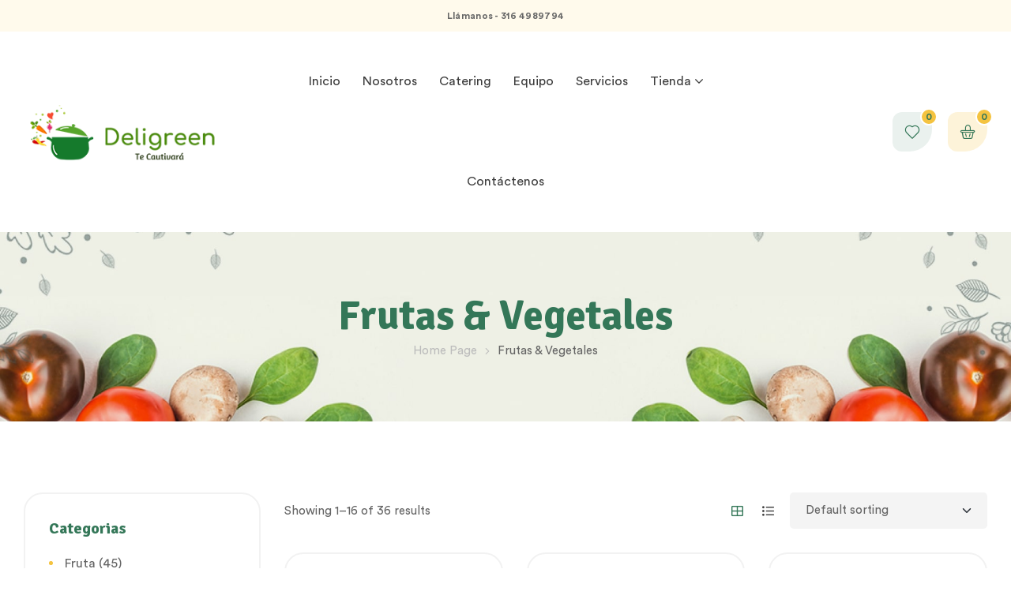

--- FILE ---
content_type: text/html; charset=UTF-8
request_url: https://deligreen.co/product-category/fruits-vegetables/
body_size: 197788
content:
<!doctype html>
<html lang="es-CO">
<head>
	<meta charset="UTF-8">
	<meta name="viewport" content="width=device-width, initial-scale=1.0, maximum-scale=1.0">
	<link rel="profile" href="//gmpg.org/xfn/11">
	<title>Frutas &amp; Vegetales &#8211; deligreen.co</title>

<meta name='robots' content='max-image-preview:large' />
<link rel="dns-prefetch" href="//fonts.googleapis.com">
<link rel="dns-prefetch" href="//s.w.org">
<link rel='dns-prefetch' href='//fonts.googleapis.com' />
<link rel="alternate" type="application/rss+xml" title="deligreen.co &raquo; Feed" href="https://deligreen.co/feed/" />
<link rel="alternate" type="application/rss+xml" title="deligreen.co &raquo; RSS de los comentarios" href="https://deligreen.co/comments/feed/" />
<link rel="alternate" type="application/rss+xml" title="deligreen.co &raquo; Frutas &amp; Vegetales Category Feed" href="https://deligreen.co/product-category/fruits-vegetables/feed/" />
<style id='wp-img-auto-sizes-contain-inline-css'>
img:is([sizes=auto i],[sizes^="auto," i]){contain-intrinsic-size:3000px 1500px}
/*# sourceURL=wp-img-auto-sizes-contain-inline-css */
</style>
<link rel='stylesheet' id='hfe-widgets-style-css' href='https://deligreen.co/wp-content/plugins/header-footer-elementor/inc/widgets-css/frontend.css?ver=1.6.46' media='all' />
<style id='wp-emoji-styles-inline-css'>

	img.wp-smiley, img.emoji {
		display: inline !important;
		border: none !important;
		box-shadow: none !important;
		height: 1em !important;
		width: 1em !important;
		margin: 0 0.07em !important;
		vertical-align: -0.1em !important;
		background: none !important;
		padding: 0 !important;
	}
/*# sourceURL=wp-emoji-styles-inline-css */
</style>
<link rel='stylesheet' id='wp-block-library-css' href='https://deligreen.co/wp-includes/css/dist/block-library/style.min.css?ver=6.9' media='all' />
<style id='global-styles-inline-css'>
:root{--wp--preset--aspect-ratio--square: 1;--wp--preset--aspect-ratio--4-3: 4/3;--wp--preset--aspect-ratio--3-4: 3/4;--wp--preset--aspect-ratio--3-2: 3/2;--wp--preset--aspect-ratio--2-3: 2/3;--wp--preset--aspect-ratio--16-9: 16/9;--wp--preset--aspect-ratio--9-16: 9/16;--wp--preset--color--black: #000000;--wp--preset--color--cyan-bluish-gray: #abb8c3;--wp--preset--color--white: #ffffff;--wp--preset--color--pale-pink: #f78da7;--wp--preset--color--vivid-red: #cf2e2e;--wp--preset--color--luminous-vivid-orange: #ff6900;--wp--preset--color--luminous-vivid-amber: #fcb900;--wp--preset--color--light-green-cyan: #7bdcb5;--wp--preset--color--vivid-green-cyan: #00d084;--wp--preset--color--pale-cyan-blue: #8ed1fc;--wp--preset--color--vivid-cyan-blue: #0693e3;--wp--preset--color--vivid-purple: #9b51e0;--wp--preset--gradient--vivid-cyan-blue-to-vivid-purple: linear-gradient(135deg,rgb(6,147,227) 0%,rgb(155,81,224) 100%);--wp--preset--gradient--light-green-cyan-to-vivid-green-cyan: linear-gradient(135deg,rgb(122,220,180) 0%,rgb(0,208,130) 100%);--wp--preset--gradient--luminous-vivid-amber-to-luminous-vivid-orange: linear-gradient(135deg,rgb(252,185,0) 0%,rgb(255,105,0) 100%);--wp--preset--gradient--luminous-vivid-orange-to-vivid-red: linear-gradient(135deg,rgb(255,105,0) 0%,rgb(207,46,46) 100%);--wp--preset--gradient--very-light-gray-to-cyan-bluish-gray: linear-gradient(135deg,rgb(238,238,238) 0%,rgb(169,184,195) 100%);--wp--preset--gradient--cool-to-warm-spectrum: linear-gradient(135deg,rgb(74,234,220) 0%,rgb(151,120,209) 20%,rgb(207,42,186) 40%,rgb(238,44,130) 60%,rgb(251,105,98) 80%,rgb(254,248,76) 100%);--wp--preset--gradient--blush-light-purple: linear-gradient(135deg,rgb(255,206,236) 0%,rgb(152,150,240) 100%);--wp--preset--gradient--blush-bordeaux: linear-gradient(135deg,rgb(254,205,165) 0%,rgb(254,45,45) 50%,rgb(107,0,62) 100%);--wp--preset--gradient--luminous-dusk: linear-gradient(135deg,rgb(255,203,112) 0%,rgb(199,81,192) 50%,rgb(65,88,208) 100%);--wp--preset--gradient--pale-ocean: linear-gradient(135deg,rgb(255,245,203) 0%,rgb(182,227,212) 50%,rgb(51,167,181) 100%);--wp--preset--gradient--electric-grass: linear-gradient(135deg,rgb(202,248,128) 0%,rgb(113,206,126) 100%);--wp--preset--gradient--midnight: linear-gradient(135deg,rgb(2,3,129) 0%,rgb(40,116,252) 100%);--wp--preset--font-size--small: 14px;--wp--preset--font-size--medium: 23px;--wp--preset--font-size--large: 26px;--wp--preset--font-size--x-large: 42px;--wp--preset--font-size--normal: 16px;--wp--preset--font-size--huge: 37px;--wp--preset--spacing--20: 0.44rem;--wp--preset--spacing--30: 0.67rem;--wp--preset--spacing--40: 1rem;--wp--preset--spacing--50: 1.5rem;--wp--preset--spacing--60: 2.25rem;--wp--preset--spacing--70: 3.38rem;--wp--preset--spacing--80: 5.06rem;--wp--preset--shadow--natural: 6px 6px 9px rgba(0, 0, 0, 0.2);--wp--preset--shadow--deep: 12px 12px 50px rgba(0, 0, 0, 0.4);--wp--preset--shadow--sharp: 6px 6px 0px rgba(0, 0, 0, 0.2);--wp--preset--shadow--outlined: 6px 6px 0px -3px rgb(255, 255, 255), 6px 6px rgb(0, 0, 0);--wp--preset--shadow--crisp: 6px 6px 0px rgb(0, 0, 0);}:where(.is-layout-flex){gap: 0.5em;}:where(.is-layout-grid){gap: 0.5em;}body .is-layout-flex{display: flex;}.is-layout-flex{flex-wrap: wrap;align-items: center;}.is-layout-flex > :is(*, div){margin: 0;}body .is-layout-grid{display: grid;}.is-layout-grid > :is(*, div){margin: 0;}:where(.wp-block-columns.is-layout-flex){gap: 2em;}:where(.wp-block-columns.is-layout-grid){gap: 2em;}:where(.wp-block-post-template.is-layout-flex){gap: 1.25em;}:where(.wp-block-post-template.is-layout-grid){gap: 1.25em;}.has-black-color{color: var(--wp--preset--color--black) !important;}.has-cyan-bluish-gray-color{color: var(--wp--preset--color--cyan-bluish-gray) !important;}.has-white-color{color: var(--wp--preset--color--white) !important;}.has-pale-pink-color{color: var(--wp--preset--color--pale-pink) !important;}.has-vivid-red-color{color: var(--wp--preset--color--vivid-red) !important;}.has-luminous-vivid-orange-color{color: var(--wp--preset--color--luminous-vivid-orange) !important;}.has-luminous-vivid-amber-color{color: var(--wp--preset--color--luminous-vivid-amber) !important;}.has-light-green-cyan-color{color: var(--wp--preset--color--light-green-cyan) !important;}.has-vivid-green-cyan-color{color: var(--wp--preset--color--vivid-green-cyan) !important;}.has-pale-cyan-blue-color{color: var(--wp--preset--color--pale-cyan-blue) !important;}.has-vivid-cyan-blue-color{color: var(--wp--preset--color--vivid-cyan-blue) !important;}.has-vivid-purple-color{color: var(--wp--preset--color--vivid-purple) !important;}.has-black-background-color{background-color: var(--wp--preset--color--black) !important;}.has-cyan-bluish-gray-background-color{background-color: var(--wp--preset--color--cyan-bluish-gray) !important;}.has-white-background-color{background-color: var(--wp--preset--color--white) !important;}.has-pale-pink-background-color{background-color: var(--wp--preset--color--pale-pink) !important;}.has-vivid-red-background-color{background-color: var(--wp--preset--color--vivid-red) !important;}.has-luminous-vivid-orange-background-color{background-color: var(--wp--preset--color--luminous-vivid-orange) !important;}.has-luminous-vivid-amber-background-color{background-color: var(--wp--preset--color--luminous-vivid-amber) !important;}.has-light-green-cyan-background-color{background-color: var(--wp--preset--color--light-green-cyan) !important;}.has-vivid-green-cyan-background-color{background-color: var(--wp--preset--color--vivid-green-cyan) !important;}.has-pale-cyan-blue-background-color{background-color: var(--wp--preset--color--pale-cyan-blue) !important;}.has-vivid-cyan-blue-background-color{background-color: var(--wp--preset--color--vivid-cyan-blue) !important;}.has-vivid-purple-background-color{background-color: var(--wp--preset--color--vivid-purple) !important;}.has-black-border-color{border-color: var(--wp--preset--color--black) !important;}.has-cyan-bluish-gray-border-color{border-color: var(--wp--preset--color--cyan-bluish-gray) !important;}.has-white-border-color{border-color: var(--wp--preset--color--white) !important;}.has-pale-pink-border-color{border-color: var(--wp--preset--color--pale-pink) !important;}.has-vivid-red-border-color{border-color: var(--wp--preset--color--vivid-red) !important;}.has-luminous-vivid-orange-border-color{border-color: var(--wp--preset--color--luminous-vivid-orange) !important;}.has-luminous-vivid-amber-border-color{border-color: var(--wp--preset--color--luminous-vivid-amber) !important;}.has-light-green-cyan-border-color{border-color: var(--wp--preset--color--light-green-cyan) !important;}.has-vivid-green-cyan-border-color{border-color: var(--wp--preset--color--vivid-green-cyan) !important;}.has-pale-cyan-blue-border-color{border-color: var(--wp--preset--color--pale-cyan-blue) !important;}.has-vivid-cyan-blue-border-color{border-color: var(--wp--preset--color--vivid-cyan-blue) !important;}.has-vivid-purple-border-color{border-color: var(--wp--preset--color--vivid-purple) !important;}.has-vivid-cyan-blue-to-vivid-purple-gradient-background{background: var(--wp--preset--gradient--vivid-cyan-blue-to-vivid-purple) !important;}.has-light-green-cyan-to-vivid-green-cyan-gradient-background{background: var(--wp--preset--gradient--light-green-cyan-to-vivid-green-cyan) !important;}.has-luminous-vivid-amber-to-luminous-vivid-orange-gradient-background{background: var(--wp--preset--gradient--luminous-vivid-amber-to-luminous-vivid-orange) !important;}.has-luminous-vivid-orange-to-vivid-red-gradient-background{background: var(--wp--preset--gradient--luminous-vivid-orange-to-vivid-red) !important;}.has-very-light-gray-to-cyan-bluish-gray-gradient-background{background: var(--wp--preset--gradient--very-light-gray-to-cyan-bluish-gray) !important;}.has-cool-to-warm-spectrum-gradient-background{background: var(--wp--preset--gradient--cool-to-warm-spectrum) !important;}.has-blush-light-purple-gradient-background{background: var(--wp--preset--gradient--blush-light-purple) !important;}.has-blush-bordeaux-gradient-background{background: var(--wp--preset--gradient--blush-bordeaux) !important;}.has-luminous-dusk-gradient-background{background: var(--wp--preset--gradient--luminous-dusk) !important;}.has-pale-ocean-gradient-background{background: var(--wp--preset--gradient--pale-ocean) !important;}.has-electric-grass-gradient-background{background: var(--wp--preset--gradient--electric-grass) !important;}.has-midnight-gradient-background{background: var(--wp--preset--gradient--midnight) !important;}.has-small-font-size{font-size: var(--wp--preset--font-size--small) !important;}.has-medium-font-size{font-size: var(--wp--preset--font-size--medium) !important;}.has-large-font-size{font-size: var(--wp--preset--font-size--large) !important;}.has-x-large-font-size{font-size: var(--wp--preset--font-size--x-large) !important;}
/*# sourceURL=global-styles-inline-css */
</style>

<style id='classic-theme-styles-inline-css'>
/*! This file is auto-generated */
.wp-block-button__link{color:#fff;background-color:#32373c;border-radius:9999px;box-shadow:none;text-decoration:none;padding:calc(.667em + 2px) calc(1.333em + 2px);font-size:1.125em}.wp-block-file__button{background:#32373c;color:#fff;text-decoration:none}
/*# sourceURL=/wp-includes/css/classic-themes.min.css */
</style>
<link rel='stylesheet' id='ecolive-gutenberg-blocks-css' href='https://deligreen.co/wp-content/themes/ecolive/assets/css/base/gutenberg-blocks.css?ver=1.3.1' media='all' />
<link rel='stylesheet' id='contact-form-7-css' href='https://deligreen.co/wp-content/plugins/contact-form-7/includes/css/styles.css?ver=6.0' media='all' />
<style id='woocommerce-inline-inline-css'>
.woocommerce form .form-row .required { visibility: visible; }
/*# sourceURL=woocommerce-inline-inline-css */
</style>
<link rel='stylesheet' id='hfe-style-css' href='https://deligreen.co/wp-content/plugins/header-footer-elementor/assets/css/header-footer-elementor.css?ver=1.6.46' media='all' />
<link rel='stylesheet' id='elementor-icons-css' href='https://deligreen.co/wp-content/plugins/elementor/assets/lib/eicons/css/elementor-icons.min.css?ver=5.20.0' media='all' />
<link rel='stylesheet' id='elementor-frontend-css' href='https://deligreen.co/wp-content/uploads/elementor/css/custom-frontend-lite.min.css?ver=1731526512' media='all' />
<link rel='stylesheet' id='swiper-css' href='https://deligreen.co/wp-content/plugins/elementor/assets/lib/swiper/v8/css/swiper.min.css?ver=8.4.5' media='all' />
<link rel='stylesheet' id='elementor-post-5-css' href='https://deligreen.co/wp-content/uploads/elementor/css/post-5.css?ver=1731526512' media='all' />
<link rel='stylesheet' id='elementor-global-css' href='https://deligreen.co/wp-content/uploads/elementor/css/global.css?ver=1731526512' media='all' />
<link rel='stylesheet' id='elementor-post-2506-css' href='https://deligreen.co/wp-content/uploads/elementor/css/post-2506.css?ver=1731528555' media='all' />
<link rel='stylesheet' id='elementor-post-1154-css' href='https://deligreen.co/wp-content/uploads/elementor/css/post-1154.css?ver=1732885329' media='all' />
<link rel='stylesheet' id='elementor-post-1708-css' href='https://deligreen.co/wp-content/uploads/elementor/css/post-1708.css?ver=1731526513' media='all' />
<link rel='stylesheet' id='woo-variation-swatches-css' href='https://deligreen.co/wp-content/plugins/woo-variation-swatches/assets/css/frontend.min.css?ver=1690229938' media='all' />
<style id='woo-variation-swatches-inline-css'>
:root {
--wvs-tick:url("data:image/svg+xml;utf8,%3Csvg filter='drop-shadow(0px 0px 2px rgb(0 0 0 / .8))' xmlns='http://www.w3.org/2000/svg'  viewBox='0 0 30 30'%3E%3Cpath fill='none' stroke='%23ffffff' stroke-linecap='round' stroke-linejoin='round' stroke-width='4' d='M4 16L11 23 27 7'/%3E%3C/svg%3E");

--wvs-cross:url("data:image/svg+xml;utf8,%3Csvg filter='drop-shadow(0px 0px 5px rgb(255 255 255 / .6))' xmlns='http://www.w3.org/2000/svg' width='72px' height='72px' viewBox='0 0 24 24'%3E%3Cpath fill='none' stroke='%23ff0000' stroke-linecap='round' stroke-width='0.6' d='M5 5L19 19M19 5L5 19'/%3E%3C/svg%3E");
--wvs-single-product-item-width:30px;
--wvs-single-product-item-height:30px;
--wvs-single-product-item-font-size:16px}
/*# sourceURL=woo-variation-swatches-inline-css */
</style>
<link rel='stylesheet' id='hint-css' href='https://deligreen.co/wp-content/plugins/woo-smart-compare/assets/libs/hint/hint.min.css?ver=6.9' media='all' />
<link rel='stylesheet' id='perfect-scrollbar-css' href='https://deligreen.co/wp-content/plugins/woo-smart-compare/assets/libs/perfect-scrollbar/css/perfect-scrollbar.min.css?ver=6.9' media='all' />
<link rel='stylesheet' id='perfect-scrollbar-wpc-css' href='https://deligreen.co/wp-content/plugins/woo-smart-compare/assets/libs/perfect-scrollbar/css/custom-theme.css?ver=6.9' media='all' />
<link rel='stylesheet' id='woosc-frontend-css' href='https://deligreen.co/wp-content/plugins/woo-smart-compare/assets/css/frontend.css?ver=6.1.0' media='all' />
<link rel='stylesheet' id='slick-css' href='https://deligreen.co/wp-content/plugins/woo-smart-quick-view/assets/libs/slick/slick.css?ver=6.9' media='all' />
<link rel='stylesheet' id='magnific-popup-css' href='https://deligreen.co/wp-content/themes/ecolive/assets/css/libs/magnific-popup.css?ver=1.3.1' media='all' />
<link rel='stylesheet' id='woosq-feather-css' href='https://deligreen.co/wp-content/plugins/woo-smart-quick-view/assets/libs/feather/feather.css?ver=6.9' media='all' />
<link rel='stylesheet' id='woosq-frontend-css' href='https://deligreen.co/wp-content/plugins/woo-smart-quick-view/assets/css/frontend.css?ver=4.0.6' media='all' />
<link rel='stylesheet' id='woosw-icons-css' href='https://deligreen.co/wp-content/plugins/woo-smart-wishlist/assets/css/icons.css?ver=4.8.9' media='all' />
<link rel='stylesheet' id='woosw-frontend-css' href='https://deligreen.co/wp-content/plugins/woo-smart-wishlist/assets/css/frontend.css?ver=4.8.9' media='all' />
<style id='woosw-frontend-inline-css'>
.woosw-popup .woosw-popup-inner .woosw-popup-content .woosw-popup-content-bot .woosw-notice { background-color: #5fbd74; } .woosw-popup .woosw-popup-inner .woosw-popup-content .woosw-popup-content-bot .woosw-popup-content-bot-inner a:hover { color: #5fbd74; border-color: #5fbd74; } 
/*# sourceURL=woosw-frontend-inline-css */
</style>
<link rel='stylesheet' id='ecolive-style-css' href='https://deligreen.co/wp-content/themes/ecolive/style.css?ver=1.3.1' media='all' />
<style id='ecolive-style-inline-css'>
body{--primary:#347758;--primary_hover:#2e6b4f;--secondary:#F4C340;--secondary_hover:#f2b922;--text:#656565;--accent:#3D3D3D;--lighter:#BCBCBC;--border:#F2F2F2;}
@media(max-width:1366px){body.theme-ecolive [data-elementor-columns-laptop="1"] .column-item{flex: 0 0 100%; max-width: 100%;}.woocommerce.columns-laptop-1 ul.products li.product{flex: 0 0 100%; max-width: 100%;}body.theme-ecolive [data-elementor-columns-laptop="2"] .column-item{flex: 0 0 50%; max-width: 50%;}.woocommerce.columns-laptop-2 ul.products li.product{flex: 0 0 50%; max-width: 50%;}body.theme-ecolive [data-elementor-columns-laptop="3"] .column-item{flex: 0 0 33.3333333333%; max-width: 33.3333333333%;}.woocommerce.columns-laptop-3 ul.products li.product{flex: 0 0 33.3333333333%; max-width: 33.3333333333%;}body.theme-ecolive [data-elementor-columns-laptop="4"] .column-item{flex: 0 0 25%; max-width: 25%;}.woocommerce.columns-laptop-4 ul.products li.product{flex: 0 0 25%; max-width: 25%;}body.theme-ecolive [data-elementor-columns-laptop="5"] .column-item{flex: 0 0 20%; max-width: 20%;}.woocommerce.columns-laptop-5 ul.products li.product{flex: 0 0 20%; max-width: 20%;}body.theme-ecolive [data-elementor-columns-laptop="6"] .column-item{flex: 0 0 16.6666666667%; max-width: 16.6666666667%;}.woocommerce.columns-laptop-6 ul.products li.product{flex: 0 0 16.6666666667%; max-width: 16.6666666667%;}body.theme-ecolive [data-elementor-columns-laptop="7"] .column-item{flex: 0 0 14.2857142857%; max-width: 14.2857142857%;}.woocommerce.columns-laptop-7 ul.products li.product{flex: 0 0 14.2857142857%; max-width: 14.2857142857%;}body.theme-ecolive [data-elementor-columns-laptop="8"] .column-item{flex: 0 0 12.5%; max-width: 12.5%;}.woocommerce.columns-laptop-8 ul.products li.product{flex: 0 0 12.5%; max-width: 12.5%;}}@media(max-width:1200px){body.theme-ecolive [data-elementor-columns-tablet-extra="1"] .column-item{flex: 0 0 100%; max-width: 100%;}.woocommerce.columns-tablet-extra-1 ul.products li.product{flex: 0 0 100%; max-width: 100%;}body.theme-ecolive [data-elementor-columns-tablet-extra="2"] .column-item{flex: 0 0 50%; max-width: 50%;}.woocommerce.columns-tablet-extra-2 ul.products li.product{flex: 0 0 50%; max-width: 50%;}body.theme-ecolive [data-elementor-columns-tablet-extra="3"] .column-item{flex: 0 0 33.3333333333%; max-width: 33.3333333333%;}.woocommerce.columns-tablet-extra-3 ul.products li.product{flex: 0 0 33.3333333333%; max-width: 33.3333333333%;}body.theme-ecolive [data-elementor-columns-tablet-extra="4"] .column-item{flex: 0 0 25%; max-width: 25%;}.woocommerce.columns-tablet-extra-4 ul.products li.product{flex: 0 0 25%; max-width: 25%;}body.theme-ecolive [data-elementor-columns-tablet-extra="5"] .column-item{flex: 0 0 20%; max-width: 20%;}.woocommerce.columns-tablet-extra-5 ul.products li.product{flex: 0 0 20%; max-width: 20%;}body.theme-ecolive [data-elementor-columns-tablet-extra="6"] .column-item{flex: 0 0 16.6666666667%; max-width: 16.6666666667%;}.woocommerce.columns-tablet-extra-6 ul.products li.product{flex: 0 0 16.6666666667%; max-width: 16.6666666667%;}body.theme-ecolive [data-elementor-columns-tablet-extra="7"] .column-item{flex: 0 0 14.2857142857%; max-width: 14.2857142857%;}.woocommerce.columns-tablet-extra-7 ul.products li.product{flex: 0 0 14.2857142857%; max-width: 14.2857142857%;}body.theme-ecolive [data-elementor-columns-tablet-extra="8"] .column-item{flex: 0 0 12.5%; max-width: 12.5%;}.woocommerce.columns-tablet-extra-8 ul.products li.product{flex: 0 0 12.5%; max-width: 12.5%;}}@media(max-width:1024px){body.theme-ecolive [data-elementor-columns-tablet="1"] .column-item{flex: 0 0 100%; max-width: 100%;}.woocommerce.columns-tablet-1 ul.products li.product{flex: 0 0 100%; max-width: 100%;}body.theme-ecolive [data-elementor-columns-tablet="2"] .column-item{flex: 0 0 50%; max-width: 50%;}.woocommerce.columns-tablet-2 ul.products li.product{flex: 0 0 50%; max-width: 50%;}body.theme-ecolive [data-elementor-columns-tablet="3"] .column-item{flex: 0 0 33.3333333333%; max-width: 33.3333333333%;}.woocommerce.columns-tablet-3 ul.products li.product{flex: 0 0 33.3333333333%; max-width: 33.3333333333%;}body.theme-ecolive [data-elementor-columns-tablet="4"] .column-item{flex: 0 0 25%; max-width: 25%;}.woocommerce.columns-tablet-4 ul.products li.product{flex: 0 0 25%; max-width: 25%;}body.theme-ecolive [data-elementor-columns-tablet="5"] .column-item{flex: 0 0 20%; max-width: 20%;}.woocommerce.columns-tablet-5 ul.products li.product{flex: 0 0 20%; max-width: 20%;}body.theme-ecolive [data-elementor-columns-tablet="6"] .column-item{flex: 0 0 16.6666666667%; max-width: 16.6666666667%;}.woocommerce.columns-tablet-6 ul.products li.product{flex: 0 0 16.6666666667%; max-width: 16.6666666667%;}body.theme-ecolive [data-elementor-columns-tablet="7"] .column-item{flex: 0 0 14.2857142857%; max-width: 14.2857142857%;}.woocommerce.columns-tablet-7 ul.products li.product{flex: 0 0 14.2857142857%; max-width: 14.2857142857%;}body.theme-ecolive [data-elementor-columns-tablet="8"] .column-item{flex: 0 0 12.5%; max-width: 12.5%;}.woocommerce.columns-tablet-8 ul.products li.product{flex: 0 0 12.5%; max-width: 12.5%;}}@media(max-width:880px){body.theme-ecolive [data-elementor-columns-mobile-extra="1"] .column-item{flex: 0 0 100%; max-width: 100%;}.woocommerce.columns-mobile-extra-1 ul.products li.product{flex: 0 0 100%; max-width: 100%;}body.theme-ecolive [data-elementor-columns-mobile-extra="2"] .column-item{flex: 0 0 50%; max-width: 50%;}.woocommerce.columns-mobile-extra-2 ul.products li.product{flex: 0 0 50%; max-width: 50%;}body.theme-ecolive [data-elementor-columns-mobile-extra="3"] .column-item{flex: 0 0 33.3333333333%; max-width: 33.3333333333%;}.woocommerce.columns-mobile-extra-3 ul.products li.product{flex: 0 0 33.3333333333%; max-width: 33.3333333333%;}body.theme-ecolive [data-elementor-columns-mobile-extra="4"] .column-item{flex: 0 0 25%; max-width: 25%;}.woocommerce.columns-mobile-extra-4 ul.products li.product{flex: 0 0 25%; max-width: 25%;}body.theme-ecolive [data-elementor-columns-mobile-extra="5"] .column-item{flex: 0 0 20%; max-width: 20%;}.woocommerce.columns-mobile-extra-5 ul.products li.product{flex: 0 0 20%; max-width: 20%;}body.theme-ecolive [data-elementor-columns-mobile-extra="6"] .column-item{flex: 0 0 16.6666666667%; max-width: 16.6666666667%;}.woocommerce.columns-mobile-extra-6 ul.products li.product{flex: 0 0 16.6666666667%; max-width: 16.6666666667%;}body.theme-ecolive [data-elementor-columns-mobile-extra="7"] .column-item{flex: 0 0 14.2857142857%; max-width: 14.2857142857%;}.woocommerce.columns-mobile-extra-7 ul.products li.product{flex: 0 0 14.2857142857%; max-width: 14.2857142857%;}body.theme-ecolive [data-elementor-columns-mobile-extra="8"] .column-item{flex: 0 0 12.5%; max-width: 12.5%;}.woocommerce.columns-mobile-extra-8 ul.products li.product{flex: 0 0 12.5%; max-width: 12.5%;}}@media(max-width:699px){body.theme-ecolive [data-elementor-columns-mobile="1"] .column-item{flex: 0 0 100%; max-width: 100%;}.woocommerce.columns-mobile-1 ul.products li.product{flex: 0 0 100%; max-width: 100%;}body.theme-ecolive [data-elementor-columns-mobile="2"] .column-item{flex: 0 0 50%; max-width: 50%;}.woocommerce.columns-mobile-2 ul.products li.product{flex: 0 0 50%; max-width: 50%;}body.theme-ecolive [data-elementor-columns-mobile="3"] .column-item{flex: 0 0 33.3333333333%; max-width: 33.3333333333%;}.woocommerce.columns-mobile-3 ul.products li.product{flex: 0 0 33.3333333333%; max-width: 33.3333333333%;}body.theme-ecolive [data-elementor-columns-mobile="4"] .column-item{flex: 0 0 25%; max-width: 25%;}.woocommerce.columns-mobile-4 ul.products li.product{flex: 0 0 25%; max-width: 25%;}body.theme-ecolive [data-elementor-columns-mobile="5"] .column-item{flex: 0 0 20%; max-width: 20%;}.woocommerce.columns-mobile-5 ul.products li.product{flex: 0 0 20%; max-width: 20%;}body.theme-ecolive [data-elementor-columns-mobile="6"] .column-item{flex: 0 0 16.6666666667%; max-width: 16.6666666667%;}.woocommerce.columns-mobile-6 ul.products li.product{flex: 0 0 16.6666666667%; max-width: 16.6666666667%;}body.theme-ecolive [data-elementor-columns-mobile="7"] .column-item{flex: 0 0 14.2857142857%; max-width: 14.2857142857%;}.woocommerce.columns-mobile-7 ul.products li.product{flex: 0 0 14.2857142857%; max-width: 14.2857142857%;}body.theme-ecolive [data-elementor-columns-mobile="8"] .column-item{flex: 0 0 12.5%; max-width: 12.5%;}.woocommerce.columns-mobile-8 ul.products li.product{flex: 0 0 12.5%; max-width: 12.5%;}}
/*# sourceURL=ecolive-style-inline-css */
</style>
<link rel='stylesheet' id='ecolive-slick-style-css' href='https://deligreen.co/wp-content/themes/ecolive/assets/css/base/slick.css?ver=1.3.1' media='all' />
<link rel='stylesheet' id='ecolive-slick-theme-style-css' href='https://deligreen.co/wp-content/themes/ecolive/assets/css/base/slick-theme.css?ver=1.3.1' media='all' />
<link rel='stylesheet' id='ecolive-fonts-css' href='//fonts.googleapis.com/css?family=Signika:700&#038;subset=latin%2Clatin-ext&#038;display=swap' media='all' />
<link rel='stylesheet' id='elementor-post-3284-css' href='https://deligreen.co/wp-content/uploads/elementor/css/post-3284.css?ver=1731526513' media='all' />
<link rel='stylesheet' id='ecolive-elementor-css' href='https://deligreen.co/wp-content/themes/ecolive/assets/css/base/elementor.css?ver=1.3.1' media='all' />
<link rel='stylesheet' id='hfe-icons-list-css' href='https://deligreen.co/wp-content/plugins/elementor/assets/css/widget-icon-list.min.css?ver=3.24.3' media='all' />
<link rel='stylesheet' id='hfe-social-icons-css' href='https://deligreen.co/wp-content/plugins/elementor/assets/css/widget-social-icons.min.css?ver=3.24.0' media='all' />
<link rel='stylesheet' id='hfe-social-share-icons-brands-css' href='https://deligreen.co/wp-content/plugins/elementor/assets/lib/font-awesome/css/brands.css?ver=5.15.3' media='all' />
<link rel='stylesheet' id='hfe-social-share-icons-fontawesome-css' href='https://deligreen.co/wp-content/plugins/elementor/assets/lib/font-awesome/css/fontawesome.css?ver=5.15.3' media='all' />
<link rel='stylesheet' id='hfe-nav-menu-icons-css' href='https://deligreen.co/wp-content/plugins/elementor/assets/lib/font-awesome/css/solid.css?ver=5.15.3' media='all' />
<link rel='stylesheet' id='ecolive-woocommerce-style-css' href='https://deligreen.co/wp-content/themes/ecolive/assets/css/woocommerce/woocommerce.css?ver=1.3.1' media='all' />
<link rel='stylesheet' id='tooltipster-css' href='https://deligreen.co/wp-content/themes/ecolive/assets/css/libs/tooltipster.bundle.min.css?ver=1.3.1' media='all' />
<link rel='stylesheet' id='ecolive-child-style-css' href='https://deligreen.co/wp-content/themes/ecolive-child/style.css?ver=1.3.1' media='all' />
<link rel='stylesheet' id='google-fonts-1-css' href='https://fonts.googleapis.com/css?family=Signika%3A100%2C100italic%2C200%2C200italic%2C300%2C300italic%2C400%2C400italic%2C500%2C500italic%2C600%2C600italic%2C700%2C700italic%2C800%2C800italic%2C900%2C900italic&#038;display=swap&#038;ver=6.9' media='all' />
<link rel='stylesheet' id='elementor-icons-shared-0-css' href='https://deligreen.co/wp-content/plugins/elementor/assets/lib/font-awesome/css/fontawesome.min.css?ver=5.15.3' media='all' />
<link rel='stylesheet' id='elementor-icons-fa-brands-css' href='https://deligreen.co/wp-content/plugins/elementor/assets/lib/font-awesome/css/brands.min.css?ver=5.15.3' media='all' />
<link rel="preconnect" href="https://fonts.gstatic.com/" crossorigin><script type="text/template" id="tmpl-variation-template">
	<div class="woocommerce-variation-description">{{{ data.variation.variation_description }}}</div>
	<div class="woocommerce-variation-price">{{{ data.variation.price_html }}}</div>
	<div class="woocommerce-variation-availability">{{{ data.variation.availability_html }}}</div>
</script>
<script type="text/template" id="tmpl-unavailable-variation-template">
	<p>Sorry, this product is unavailable. Please choose a different combination.</p>
</script>
<script src="https://deligreen.co/wp-includes/js/jquery/jquery.min.js?ver=3.7.1" id="jquery-core-js"></script>
<script src="https://deligreen.co/wp-includes/js/jquery/jquery-migrate.min.js?ver=3.4.1" id="jquery-migrate-js"></script>
<script src="https://deligreen.co/wp-content/themes/ecolive/assets/js/vendor/jarallax.js?ver=6.9" id="jarallax-js"></script>
<link rel="https://api.w.org/" href="https://deligreen.co/wp-json/" /><link rel="alternate" title="JSON" type="application/json" href="https://deligreen.co/wp-json/wp/v2/product_cat/58" /><link rel="EditURI" type="application/rsd+xml" title="RSD" href="https://deligreen.co/xmlrpc.php?rsd" />
<meta name="generator" content="WordPress 6.9" />
<meta name="generator" content="WooCommerce 7.9.0" />
	<noscript><style>.woocommerce-product-gallery{ opacity: 1 !important; }</style></noscript>
	<meta name="generator" content="Elementor 3.14.1; features: e_dom_optimization, e_optimized_assets_loading, e_optimized_css_loading, a11y_improvements, additional_custom_breakpoints; settings: css_print_method-external, google_font-enabled, font_display-swap">
<meta name="generator" content="Powered by Slider Revolution 6.6.14 - responsive, Mobile-Friendly Slider Plugin for WordPress with comfortable drag and drop interface." />
<link rel="icon" href="https://deligreen.co/wp-content/uploads/2023/07/cropped-icono-deligreen2-32x32.png" sizes="32x32" />
<link rel="icon" href="https://deligreen.co/wp-content/uploads/2023/07/cropped-icono-deligreen2-192x192.png" sizes="192x192" />
<link rel="apple-touch-icon" href="https://deligreen.co/wp-content/uploads/2023/07/cropped-icono-deligreen2-180x180.png" />
<meta name="msapplication-TileImage" content="https://deligreen.co/wp-content/uploads/2023/07/cropped-icono-deligreen2-270x270.png" />
<script>function setREVStartSize(e){
			//window.requestAnimationFrame(function() {
				window.RSIW = window.RSIW===undefined ? window.innerWidth : window.RSIW;
				window.RSIH = window.RSIH===undefined ? window.innerHeight : window.RSIH;
				try {
					var pw = document.getElementById(e.c).parentNode.offsetWidth,
						newh;
					pw = pw===0 || isNaN(pw) || (e.l=="fullwidth" || e.layout=="fullwidth") ? window.RSIW : pw;
					e.tabw = e.tabw===undefined ? 0 : parseInt(e.tabw);
					e.thumbw = e.thumbw===undefined ? 0 : parseInt(e.thumbw);
					e.tabh = e.tabh===undefined ? 0 : parseInt(e.tabh);
					e.thumbh = e.thumbh===undefined ? 0 : parseInt(e.thumbh);
					e.tabhide = e.tabhide===undefined ? 0 : parseInt(e.tabhide);
					e.thumbhide = e.thumbhide===undefined ? 0 : parseInt(e.thumbhide);
					e.mh = e.mh===undefined || e.mh=="" || e.mh==="auto" ? 0 : parseInt(e.mh,0);
					if(e.layout==="fullscreen" || e.l==="fullscreen")
						newh = Math.max(e.mh,window.RSIH);
					else{
						e.gw = Array.isArray(e.gw) ? e.gw : [e.gw];
						for (var i in e.rl) if (e.gw[i]===undefined || e.gw[i]===0) e.gw[i] = e.gw[i-1];
						e.gh = e.el===undefined || e.el==="" || (Array.isArray(e.el) && e.el.length==0)? e.gh : e.el;
						e.gh = Array.isArray(e.gh) ? e.gh : [e.gh];
						for (var i in e.rl) if (e.gh[i]===undefined || e.gh[i]===0) e.gh[i] = e.gh[i-1];
											
						var nl = new Array(e.rl.length),
							ix = 0,
							sl;
						e.tabw = e.tabhide>=pw ? 0 : e.tabw;
						e.thumbw = e.thumbhide>=pw ? 0 : e.thumbw;
						e.tabh = e.tabhide>=pw ? 0 : e.tabh;
						e.thumbh = e.thumbhide>=pw ? 0 : e.thumbh;
						for (var i in e.rl) nl[i] = e.rl[i]<window.RSIW ? 0 : e.rl[i];
						sl = nl[0];
						for (var i in nl) if (sl>nl[i] && nl[i]>0) { sl = nl[i]; ix=i;}
						var m = pw>(e.gw[ix]+e.tabw+e.thumbw) ? 1 : (pw-(e.tabw+e.thumbw)) / (e.gw[ix]);
						newh =  (e.gh[ix] * m) + (e.tabh + e.thumbh);
					}
					var el = document.getElementById(e.c);
					if (el!==null && el) el.style.height = newh+"px";
					el = document.getElementById(e.c+"_wrapper");
					if (el!==null && el) {
						el.style.height = newh+"px";
						el.style.display = "block";
					}
				} catch(e){
					console.log("Failure at Presize of Slider:" + e)
				}
			//});
		  };</script>
		<style id="wp-custom-css">
			.single-product div.product .woocommerce-product-gallery .woocommerce-product-gallery__wrapper img {
    width: 50%;
}
 {
    display: none;
}		</style>
		<link rel='stylesheet' id='rs-plugin-settings-css' href='https://deligreen.co/wp-content/plugins/revslider/public/assets/css/rs6.css?ver=6.6.14' media='all' />
<style id='rs-plugin-settings-inline-css'>
#rs-demo-id {}
/*# sourceURL=rs-plugin-settings-inline-css */
</style>
</head>
<body class="archive tax-product_cat term-fruits-vegetables term-58 wp-custom-logo wp-embed-responsive wp-theme-ecolive wp-child-theme-ecolive-child theme-ecolive woocommerce woocommerce-page woocommerce-no-js ehf-header ehf-footer ehf-template-ecolive ehf-stylesheet-ecolive-child woo-variation-swatches wvs-behavior-blur wvs-theme-ecolive-child wvs-show-label wvs-tooltip chrome has-post-thumbnail woocommerce-active product-style-1 ecolive-archive-product ecolive-sidebar-left ecolive-product-laptop-3 ecolive-product-tablet-2 ecolive-product-mobile-1 elementor-default elementor-kit-5">

<div id="page" class="hfeed site">
			<header id="masthead" itemscope="itemscope" itemtype="https://schema.org/WPHeader">
			<p class="main-title bhf-hidden" itemprop="headline"><a href="https://deligreen.co" title="deligreen.co" rel="home">deligreen.co</a></p>
					<div data-elementor-type="wp-post" data-elementor-id="2506" class="elementor elementor-2506">
									<div class="elementor-section elementor-top-section elementor-element elementor-element-6d8cfb6 elementor-section-content-middle elementor-section-stretched elementor-section-boxed elementor-section-height-default elementor-section-height-default" data-id="6d8cfb6" data-element_type="section" data-settings="{&quot;stretch_section&quot;:&quot;section-stretched&quot;,&quot;background_background&quot;:&quot;classic&quot;}">
						<div class="elementor-container elementor-column-gap-no">
					<div class="elementor-column elementor-col-33 elementor-top-column elementor-element elementor-element-0892c11" data-id="0892c11" data-element_type="column">
			<div class="elementor-widget-wrap">
									</div>
		</div>
				<div class="elementor-column elementor-col-33 elementor-top-column elementor-element elementor-element-ea7a731 elementor-hidden-mobile" data-id="ea7a731" data-element_type="column">
			<div class="elementor-widget-wrap elementor-element-populated">
								<div class="elementor-element elementor-element-f56f94f elementor-icon-list--layout-inline elementor-mobile-align-center elementor-align-center elementor-list-item-link-full_width elementor-widget elementor-widget-icon-list" data-id="f56f94f" data-element_type="widget" data-widget_type="icon-list.default">
				<div class="elementor-widget-container">
			<link rel="stylesheet" href="https://deligreen.co/wp-content/uploads/elementor/css/custom-widget-icon-list.min.css?ver=1731526513">		<ul class="elementor-icon-list-items elementor-inline-items">
							<li class="elementor-icon-list-item elementor-inline-item">
										<span class="elementor-icon-list-text">Llámanos - 316 4989794</span>
									</li>
						</ul>
				</div>
				</div>
					</div>
		</div>
				<div class="elementor-column elementor-col-33 elementor-top-column elementor-element elementor-element-2dec559 elementor-hidden-mobile" data-id="2dec559" data-element_type="column">
			<div class="elementor-widget-wrap elementor-element-populated">
								<div class="elementor-element elementor-element-2304113 elementor-widget__width-auto ecolive-canvas-menu-layout-2 elementor-hidden-desktop elementor-hidden-laptop elementor-hidden-mobile elementor-widget elementor-widget-ecolive-account" data-id="2304113" data-element_type="widget" data-widget_type="ecolive-account.default">
				<div class="elementor-widget-container">
			        <div class="elementor-header-account">
            <div class="header-group-action">
				                <div class="site-header-account">
                    <a href="https://deligreen.co/my-account/">
						                                <div class="icon">
                                    <i aria-hidden="true" class="ecolive-icon- ecolive-icon-account"></i>                                </div>
                                                    <div class="account-content">
                            <span class="content-text">Hello</span>
							                                <span class="content-content">Sign In or Register</span>
								                        </div>
                    </a>
                    <div class="account-dropdown">

                    </div>
                </div>
            </div>
        </div>
				</div>
				</div>
					</div>
		</div>
							</div>
		</div>
				<div class="elementor-section elementor-top-section elementor-element elementor-element-95d1280 elementor-section-content-middle elementor-section-stretched elementor-section-boxed elementor-section-height-default elementor-section-height-default" data-id="95d1280" data-element_type="section" data-settings="{&quot;stretch_section&quot;:&quot;section-stretched&quot;}">
						<div class="elementor-container elementor-column-gap-no">
					<div class="elementor-column elementor-col-25 elementor-top-column elementor-element elementor-element-71b48da" data-id="71b48da" data-element_type="column">
			<div class="elementor-widget-wrap elementor-element-populated">
								<div class="elementor-element elementor-element-0b21875 elementor-widget__width-auto elementor-hidden-tablet elementor-hidden-mobile_extra elementor-hidden-mobile elementor-widget elementor-widget-site-logo" data-id="0b21875" data-element_type="widget" data-settings="{&quot;width&quot;:{&quot;unit&quot;:&quot;px&quot;,&quot;size&quot;:247,&quot;sizes&quot;:[]},&quot;align&quot;:&quot;center&quot;,&quot;width_laptop&quot;:{&quot;unit&quot;:&quot;px&quot;,&quot;size&quot;:&quot;&quot;,&quot;sizes&quot;:[]},&quot;width_tablet_extra&quot;:{&quot;unit&quot;:&quot;px&quot;,&quot;size&quot;:&quot;&quot;,&quot;sizes&quot;:[]},&quot;width_tablet&quot;:{&quot;unit&quot;:&quot;%&quot;,&quot;size&quot;:&quot;&quot;,&quot;sizes&quot;:[]},&quot;width_mobile_extra&quot;:{&quot;unit&quot;:&quot;px&quot;,&quot;size&quot;:&quot;&quot;,&quot;sizes&quot;:[]},&quot;width_mobile&quot;:{&quot;unit&quot;:&quot;%&quot;,&quot;size&quot;:&quot;&quot;,&quot;sizes&quot;:[]},&quot;space&quot;:{&quot;unit&quot;:&quot;%&quot;,&quot;size&quot;:&quot;&quot;,&quot;sizes&quot;:[]},&quot;space_laptop&quot;:{&quot;unit&quot;:&quot;px&quot;,&quot;size&quot;:&quot;&quot;,&quot;sizes&quot;:[]},&quot;space_tablet_extra&quot;:{&quot;unit&quot;:&quot;px&quot;,&quot;size&quot;:&quot;&quot;,&quot;sizes&quot;:[]},&quot;space_tablet&quot;:{&quot;unit&quot;:&quot;%&quot;,&quot;size&quot;:&quot;&quot;,&quot;sizes&quot;:[]},&quot;space_mobile_extra&quot;:{&quot;unit&quot;:&quot;px&quot;,&quot;size&quot;:&quot;&quot;,&quot;sizes&quot;:[]},&quot;space_mobile&quot;:{&quot;unit&quot;:&quot;%&quot;,&quot;size&quot;:&quot;&quot;,&quot;sizes&quot;:[]},&quot;image_border_radius&quot;:{&quot;unit&quot;:&quot;px&quot;,&quot;top&quot;:&quot;&quot;,&quot;right&quot;:&quot;&quot;,&quot;bottom&quot;:&quot;&quot;,&quot;left&quot;:&quot;&quot;,&quot;isLinked&quot;:true},&quot;image_border_radius_laptop&quot;:{&quot;unit&quot;:&quot;px&quot;,&quot;top&quot;:&quot;&quot;,&quot;right&quot;:&quot;&quot;,&quot;bottom&quot;:&quot;&quot;,&quot;left&quot;:&quot;&quot;,&quot;isLinked&quot;:true},&quot;image_border_radius_tablet_extra&quot;:{&quot;unit&quot;:&quot;px&quot;,&quot;top&quot;:&quot;&quot;,&quot;right&quot;:&quot;&quot;,&quot;bottom&quot;:&quot;&quot;,&quot;left&quot;:&quot;&quot;,&quot;isLinked&quot;:true},&quot;image_border_radius_tablet&quot;:{&quot;unit&quot;:&quot;px&quot;,&quot;top&quot;:&quot;&quot;,&quot;right&quot;:&quot;&quot;,&quot;bottom&quot;:&quot;&quot;,&quot;left&quot;:&quot;&quot;,&quot;isLinked&quot;:true},&quot;image_border_radius_mobile_extra&quot;:{&quot;unit&quot;:&quot;px&quot;,&quot;top&quot;:&quot;&quot;,&quot;right&quot;:&quot;&quot;,&quot;bottom&quot;:&quot;&quot;,&quot;left&quot;:&quot;&quot;,&quot;isLinked&quot;:true},&quot;image_border_radius_mobile&quot;:{&quot;unit&quot;:&quot;px&quot;,&quot;top&quot;:&quot;&quot;,&quot;right&quot;:&quot;&quot;,&quot;bottom&quot;:&quot;&quot;,&quot;left&quot;:&quot;&quot;,&quot;isLinked&quot;:true},&quot;caption_padding&quot;:{&quot;unit&quot;:&quot;px&quot;,&quot;top&quot;:&quot;&quot;,&quot;right&quot;:&quot;&quot;,&quot;bottom&quot;:&quot;&quot;,&quot;left&quot;:&quot;&quot;,&quot;isLinked&quot;:true},&quot;caption_padding_laptop&quot;:{&quot;unit&quot;:&quot;px&quot;,&quot;top&quot;:&quot;&quot;,&quot;right&quot;:&quot;&quot;,&quot;bottom&quot;:&quot;&quot;,&quot;left&quot;:&quot;&quot;,&quot;isLinked&quot;:true},&quot;caption_padding_tablet_extra&quot;:{&quot;unit&quot;:&quot;px&quot;,&quot;top&quot;:&quot;&quot;,&quot;right&quot;:&quot;&quot;,&quot;bottom&quot;:&quot;&quot;,&quot;left&quot;:&quot;&quot;,&quot;isLinked&quot;:true},&quot;caption_padding_tablet&quot;:{&quot;unit&quot;:&quot;px&quot;,&quot;top&quot;:&quot;&quot;,&quot;right&quot;:&quot;&quot;,&quot;bottom&quot;:&quot;&quot;,&quot;left&quot;:&quot;&quot;,&quot;isLinked&quot;:true},&quot;caption_padding_mobile_extra&quot;:{&quot;unit&quot;:&quot;px&quot;,&quot;top&quot;:&quot;&quot;,&quot;right&quot;:&quot;&quot;,&quot;bottom&quot;:&quot;&quot;,&quot;left&quot;:&quot;&quot;,&quot;isLinked&quot;:true},&quot;caption_padding_mobile&quot;:{&quot;unit&quot;:&quot;px&quot;,&quot;top&quot;:&quot;&quot;,&quot;right&quot;:&quot;&quot;,&quot;bottom&quot;:&quot;&quot;,&quot;left&quot;:&quot;&quot;,&quot;isLinked&quot;:true},&quot;caption_space&quot;:{&quot;unit&quot;:&quot;px&quot;,&quot;size&quot;:0,&quot;sizes&quot;:[]},&quot;caption_space_laptop&quot;:{&quot;unit&quot;:&quot;px&quot;,&quot;size&quot;:&quot;&quot;,&quot;sizes&quot;:[]},&quot;caption_space_tablet_extra&quot;:{&quot;unit&quot;:&quot;px&quot;,&quot;size&quot;:&quot;&quot;,&quot;sizes&quot;:[]},&quot;caption_space_tablet&quot;:{&quot;unit&quot;:&quot;px&quot;,&quot;size&quot;:&quot;&quot;,&quot;sizes&quot;:[]},&quot;caption_space_mobile_extra&quot;:{&quot;unit&quot;:&quot;px&quot;,&quot;size&quot;:&quot;&quot;,&quot;sizes&quot;:[]},&quot;caption_space_mobile&quot;:{&quot;unit&quot;:&quot;px&quot;,&quot;size&quot;:&quot;&quot;,&quot;sizes&quot;:[]}}" data-widget_type="site-logo.default">
				<div class="elementor-widget-container">
					<div class="hfe-site-logo">
													<a data-elementor-open-lightbox=""  class='elementor-clickable' href="https://deligreen.co">
							<div class="hfe-site-logo-set">           
				<div class="hfe-site-logo-container">
									<img class="hfe-site-logo-img elementor-animation-"  src="https://deligreen.co/wp-content/uploads/2023/07/cropped-logo-deligreen.png" alt="cropped-logo-deligreen.png"/>
				</div>
			</div>
							</a>
						</div>  
					</div>
				</div>
				<div class="elementor-element elementor-element-0c58eff elementor-hidden-desktop elementor-hidden-laptop elementor-hidden-tablet_extra ecolive-canvas-menu-layout-2 elementor-widget elementor-widget-ecolive-menu-canvas" data-id="0c58eff" data-element_type="widget" data-widget_type="ecolive-menu-canvas.default">
				<div class="elementor-widget-container">
			        <div class="elementor-canvas-menu-wrapper">
                        <a href="#" class="menu-mobile-nav-button">
				<span
                        class="toggle-text screen-reader-text">Menu</span>
                <div class="ecolive-icon">
                    <span class="icon-1"></span>
                    <span class="icon-2"></span>
                    <span class="icon-3"></span>
                    <span class="icon-4"></span>
                </div>
            </a>
                    </div>
        		</div>
				</div>
					</div>
		</div>
				<div class="elementor-column elementor-col-50 elementor-top-column elementor-element elementor-element-a0d55c8" data-id="a0d55c8" data-element_type="column">
			<div class="elementor-widget-wrap elementor-element-populated">
								<div class="elementor-element elementor-element-ea0833d elementor-hidden-tablet elementor-hidden-mobile_extra elementor-hidden-mobile elementor-widget elementor-widget-ecolive-nav-menu" data-id="ea0833d" data-element_type="widget" data-widget_type="ecolive-nav-menu.default">
				<div class="elementor-widget-container">
			        <div class="elementor-nav-menu-wrapper">
            <nav class="main-navigation" role="navigation" aria-label="Primary Navigation">
                <div class="primary-navigation"><ul id="menu-1-ea0833d" class="menu"><li id="menu-item-11187" class="menu-item menu-item-type-post_type menu-item-object-page menu-item-home menu-item-11187"><a href="https://deligreen.co/"><span class="menu-title">Inicio</span></a></li>
<li id="menu-item-11186" class="menu-item menu-item-type-post_type menu-item-object-page menu-item-11186"><a href="https://deligreen.co/nosotros/"><span class="menu-title">Nosotros</span></a></li>
<li id="menu-item-11188" class="menu-item menu-item-type-post_type menu-item-object-page menu-item-11188"><a href="https://deligreen.co/catering/"><span class="menu-title">Catering</span></a></li>
<li id="menu-item-11189" class="menu-item menu-item-type-post_type menu-item-object-page menu-item-11189"><a href="https://deligreen.co/equipo/"><span class="menu-title">Equipo</span></a></li>
<li id="menu-item-11190" class="menu-item menu-item-type-post_type menu-item-object-page menu-item-11190"><a href="https://deligreen.co/servicios/"><span class="menu-title">Servicios</span></a></li>
<li id="menu-item-11184" class="menu-item menu-item-type-post_type menu-item-object-page menu-item-11184 has-mega-menu"><a href="https://deligreen.co/tienda/"><span class="menu-title">Tienda</span></a><ul  class="sub-menu mega-menu custom-subwidth" style="width:600px"><li class="mega-menu-item"></li></ul></li>
<li id="menu-item-11185" class="menu-item menu-item-type-post_type menu-item-object-page menu-item-11185"><a href="https://deligreen.co/contacto/"><span class="menu-title">Contáctenos</span></a></li>
</ul></div>            </nav>
        </div>
        		</div>
				</div>
				<div class="elementor-element elementor-element-45253c4 elementor-widget__width-auto elementor-hidden-desktop elementor-hidden-laptop elementor-hidden-tablet_extra elementor-widget elementor-widget-site-logo" data-id="45253c4" data-element_type="widget" data-settings="{&quot;width&quot;:{&quot;unit&quot;:&quot;px&quot;,&quot;size&quot;:132,&quot;sizes&quot;:[]},&quot;align&quot;:&quot;center&quot;,&quot;width_laptop&quot;:{&quot;unit&quot;:&quot;px&quot;,&quot;size&quot;:&quot;&quot;,&quot;sizes&quot;:[]},&quot;width_tablet_extra&quot;:{&quot;unit&quot;:&quot;px&quot;,&quot;size&quot;:&quot;&quot;,&quot;sizes&quot;:[]},&quot;width_tablet&quot;:{&quot;unit&quot;:&quot;%&quot;,&quot;size&quot;:&quot;&quot;,&quot;sizes&quot;:[]},&quot;width_mobile_extra&quot;:{&quot;unit&quot;:&quot;px&quot;,&quot;size&quot;:&quot;&quot;,&quot;sizes&quot;:[]},&quot;width_mobile&quot;:{&quot;unit&quot;:&quot;%&quot;,&quot;size&quot;:&quot;&quot;,&quot;sizes&quot;:[]},&quot;space&quot;:{&quot;unit&quot;:&quot;%&quot;,&quot;size&quot;:&quot;&quot;,&quot;sizes&quot;:[]},&quot;space_laptop&quot;:{&quot;unit&quot;:&quot;px&quot;,&quot;size&quot;:&quot;&quot;,&quot;sizes&quot;:[]},&quot;space_tablet_extra&quot;:{&quot;unit&quot;:&quot;px&quot;,&quot;size&quot;:&quot;&quot;,&quot;sizes&quot;:[]},&quot;space_tablet&quot;:{&quot;unit&quot;:&quot;%&quot;,&quot;size&quot;:&quot;&quot;,&quot;sizes&quot;:[]},&quot;space_mobile_extra&quot;:{&quot;unit&quot;:&quot;px&quot;,&quot;size&quot;:&quot;&quot;,&quot;sizes&quot;:[]},&quot;space_mobile&quot;:{&quot;unit&quot;:&quot;%&quot;,&quot;size&quot;:&quot;&quot;,&quot;sizes&quot;:[]},&quot;image_border_radius&quot;:{&quot;unit&quot;:&quot;px&quot;,&quot;top&quot;:&quot;&quot;,&quot;right&quot;:&quot;&quot;,&quot;bottom&quot;:&quot;&quot;,&quot;left&quot;:&quot;&quot;,&quot;isLinked&quot;:true},&quot;image_border_radius_laptop&quot;:{&quot;unit&quot;:&quot;px&quot;,&quot;top&quot;:&quot;&quot;,&quot;right&quot;:&quot;&quot;,&quot;bottom&quot;:&quot;&quot;,&quot;left&quot;:&quot;&quot;,&quot;isLinked&quot;:true},&quot;image_border_radius_tablet_extra&quot;:{&quot;unit&quot;:&quot;px&quot;,&quot;top&quot;:&quot;&quot;,&quot;right&quot;:&quot;&quot;,&quot;bottom&quot;:&quot;&quot;,&quot;left&quot;:&quot;&quot;,&quot;isLinked&quot;:true},&quot;image_border_radius_tablet&quot;:{&quot;unit&quot;:&quot;px&quot;,&quot;top&quot;:&quot;&quot;,&quot;right&quot;:&quot;&quot;,&quot;bottom&quot;:&quot;&quot;,&quot;left&quot;:&quot;&quot;,&quot;isLinked&quot;:true},&quot;image_border_radius_mobile_extra&quot;:{&quot;unit&quot;:&quot;px&quot;,&quot;top&quot;:&quot;&quot;,&quot;right&quot;:&quot;&quot;,&quot;bottom&quot;:&quot;&quot;,&quot;left&quot;:&quot;&quot;,&quot;isLinked&quot;:true},&quot;image_border_radius_mobile&quot;:{&quot;unit&quot;:&quot;px&quot;,&quot;top&quot;:&quot;&quot;,&quot;right&quot;:&quot;&quot;,&quot;bottom&quot;:&quot;&quot;,&quot;left&quot;:&quot;&quot;,&quot;isLinked&quot;:true},&quot;caption_padding&quot;:{&quot;unit&quot;:&quot;px&quot;,&quot;top&quot;:&quot;&quot;,&quot;right&quot;:&quot;&quot;,&quot;bottom&quot;:&quot;&quot;,&quot;left&quot;:&quot;&quot;,&quot;isLinked&quot;:true},&quot;caption_padding_laptop&quot;:{&quot;unit&quot;:&quot;px&quot;,&quot;top&quot;:&quot;&quot;,&quot;right&quot;:&quot;&quot;,&quot;bottom&quot;:&quot;&quot;,&quot;left&quot;:&quot;&quot;,&quot;isLinked&quot;:true},&quot;caption_padding_tablet_extra&quot;:{&quot;unit&quot;:&quot;px&quot;,&quot;top&quot;:&quot;&quot;,&quot;right&quot;:&quot;&quot;,&quot;bottom&quot;:&quot;&quot;,&quot;left&quot;:&quot;&quot;,&quot;isLinked&quot;:true},&quot;caption_padding_tablet&quot;:{&quot;unit&quot;:&quot;px&quot;,&quot;top&quot;:&quot;&quot;,&quot;right&quot;:&quot;&quot;,&quot;bottom&quot;:&quot;&quot;,&quot;left&quot;:&quot;&quot;,&quot;isLinked&quot;:true},&quot;caption_padding_mobile_extra&quot;:{&quot;unit&quot;:&quot;px&quot;,&quot;top&quot;:&quot;&quot;,&quot;right&quot;:&quot;&quot;,&quot;bottom&quot;:&quot;&quot;,&quot;left&quot;:&quot;&quot;,&quot;isLinked&quot;:true},&quot;caption_padding_mobile&quot;:{&quot;unit&quot;:&quot;px&quot;,&quot;top&quot;:&quot;&quot;,&quot;right&quot;:&quot;&quot;,&quot;bottom&quot;:&quot;&quot;,&quot;left&quot;:&quot;&quot;,&quot;isLinked&quot;:true},&quot;caption_space&quot;:{&quot;unit&quot;:&quot;px&quot;,&quot;size&quot;:0,&quot;sizes&quot;:[]},&quot;caption_space_laptop&quot;:{&quot;unit&quot;:&quot;px&quot;,&quot;size&quot;:&quot;&quot;,&quot;sizes&quot;:[]},&quot;caption_space_tablet_extra&quot;:{&quot;unit&quot;:&quot;px&quot;,&quot;size&quot;:&quot;&quot;,&quot;sizes&quot;:[]},&quot;caption_space_tablet&quot;:{&quot;unit&quot;:&quot;px&quot;,&quot;size&quot;:&quot;&quot;,&quot;sizes&quot;:[]},&quot;caption_space_mobile_extra&quot;:{&quot;unit&quot;:&quot;px&quot;,&quot;size&quot;:&quot;&quot;,&quot;sizes&quot;:[]},&quot;caption_space_mobile&quot;:{&quot;unit&quot;:&quot;px&quot;,&quot;size&quot;:&quot;&quot;,&quot;sizes&quot;:[]}}" data-widget_type="site-logo.default">
				<div class="elementor-widget-container">
					<div class="hfe-site-logo">
													<a data-elementor-open-lightbox=""  class='elementor-clickable' href="https://deligreen.co">
							<div class="hfe-site-logo-set">           
				<div class="hfe-site-logo-container">
									<img class="hfe-site-logo-img elementor-animation-"  src="https://deligreen.co/wp-content/uploads/2021/10/logo.svg" alt="logo"/>
				</div>
			</div>
							</a>
						</div>  
					</div>
				</div>
					</div>
		</div>
				<div class="elementor-column elementor-col-25 elementor-top-column elementor-element elementor-element-6af8277" data-id="6af8277" data-element_type="column">
			<div class="elementor-widget-wrap elementor-element-populated">
								<div class="elementor-element elementor-element-13979d1 elementor-widget__width-auto elementor-widget elementor-widget-ecolive-header-group" data-id="13979d1" data-element_type="widget" data-widget_type="ecolive-header-group.default">
				<div class="elementor-widget-container">
			        <div class="elementor-header-group-wrapper">
            <div class="header-group-action">

                
                
                            <div class="site-header-wishlist">
                <a class="header-wishlist" href="https://deligreen.co/wishlist/WOOSW">
                    <i class="ecolive-icon-heart-1"></i>
                    <span class="count">0</span>
                </a>
            </div>
            
                            <div class="site-header-cart menu">
                        <a class="cart-contents" href="https://deligreen.co/cart/" title="View your shopping cart">
                            <span class="count">0</span>
                <span class="woocommerce-Price-amount amount"><bdi><span class="woocommerce-Price-currencySymbol">&#36;</span>0.00</bdi></span>                    </a>
                                    </div>
            
            </div>
        </div>
        		</div>
				</div>
					</div>
		</div>
							</div>
		</div>
							</div>
				</header>

	<div class="breadcrumb-wrap">		<div data-elementor-type="wp-post" data-elementor-id="3284" class="elementor elementor-3284">
									<section class="elementor-section elementor-top-section elementor-element elementor-element-5d59549 elementor-section-stretched elementor-section-boxed elementor-section-height-default elementor-section-height-default" data-id="5d59549" data-element_type="section" data-settings="{&quot;stretch_section&quot;:&quot;section-stretched&quot;,&quot;background_background&quot;:&quot;classic&quot;}">
						<div class="elementor-container elementor-column-gap-no">
					<div class="elementor-column elementor-col-100 elementor-top-column elementor-element elementor-element-2520139" data-id="2520139" data-element_type="column">
			<div class="elementor-widget-wrap elementor-element-populated">
								<div class="elementor-element elementor-element-a6add00 hidden-ecolive-title-single-yes elementor-widget elementor-widget-woocommerce-breadcrumb" data-id="a6add00" data-element_type="widget" data-widget_type="woocommerce-breadcrumb.default">
				<div class="elementor-widget-container">
			<div class="ecolive-woocommerce-title">Frutas &amp; Vegetales</div><nav class="woocommerce-breadcrumb"><a href="https://deligreen.co">Home Page</a><i class="ecolive-icon-angle-right"></i>Frutas &amp; Vegetales</nav>		</div>
				</div>
					</div>
		</div>
							</div>
		</section>
							</div>
		</div>
	<div id="content" class="site-content" tabindex="-1">
		<div class="col-full">

<div class="woocommerce"></div><div id="primary" class="content-area">
    <main id="main" class="site-main" role="main"><header class="woocommerce-products-header">
	
	</header>
<div class="woocommerce-notices-wrapper"></div><div class="ecolive-sorting">            <a href="#" class="filter-toggle" aria-expanded="false">
                <i class="ecolive-icon-sliders-v"></i><span>Filter</span></a>
                        <a href="#" class="filter-toggle-dropdown" aria-expanded="false">
                <i class="ecolive-icon-sliders-v"></i><span>Filter</span></a>
            <p class="woocommerce-result-count">
	Showing 1&ndash;16 of 36 results</p>
        <div class="gridlist-toggle desktop-hide-down">
            <a href="/product-category/fruits-vegetables/?layout=grid" id="grid" class="active" title="Grid View"><i class="ecolive-icon-th-large"></i></a>
            <a href="/product-category/fruits-vegetables/?layout=list" id="list" class="" title="List View"><i class="ecolive-icon-list-ul"></i></a>
        </div>
        <form class="woocommerce-ordering" method="get">
	<select name="orderby" class="orderby" aria-label="Shop order">
					<option value="menu_order"  selected='selected'>Default sorting</option>
					<option value="popularity" >Sort by popularity</option>
					<option value="rating" >Sort by average rating</option>
					<option value="date" >Sort by latest</option>
					<option value="price" >Sort by price: low to high</option>
					<option value="price-desc" >Sort by price: high to low</option>
			</select>
	<input type="hidden" name="paged" value="1" />
	</form>
</div>
<ul class="products columns-4">


<li class="product type-product post-11097 status-publish first instock product_cat-fruta product_cat-fruits-vegetables product_cat-productos has-post-thumbnail shipping-taxable purchasable product-type-simple">
	<div class="product-block">        <div class="product-transition"><div class="product-image"><img width="1926" height="1444" src="https://deligreen.co/wp-content/uploads/2024/08/aguacate.jpg" class="attachment-shop_catalog size-shop_catalog" alt="" decoding="async" fetchpriority="high" srcset="https://deligreen.co/wp-content/uploads/2024/08/aguacate.jpg 1926w, https://deligreen.co/wp-content/uploads/2024/08/aguacate-300x225.jpg 300w, https://deligreen.co/wp-content/uploads/2024/08/aguacate-1024x768.jpg 1024w, https://deligreen.co/wp-content/uploads/2024/08/aguacate-768x576.jpg 768w, https://deligreen.co/wp-content/uploads/2024/08/aguacate-1536x1152.jpg 1536w, https://deligreen.co/wp-content/uploads/2024/08/aguacate-450x337.jpg 450w, https://deligreen.co/wp-content/uploads/2024/08/aguacate-800x600.jpg 800w" sizes="(max-width: 1926px) 100vw, 1926px" /></div>        <div class="group-action">
            <div class="shop-action">
                <button class="woosw-btn woosw-btn-11097" data-id="11097" data-product_name="AGUACATE CRIOLLO" data-product_image="https://deligreen.co/wp-content/uploads/2024/08/aguacate-150x150.jpg" aria-label="Add to wishlist">Add to wishlist</button><button class="woosq-btn woosq-btn-11097" data-id="11097" data-effect="mfp-3d-unfold" data-context="default">Quick view</button><button class="woosc-btn woosc-btn-11097 " data-id="11097" data-product_name="AGUACATE CRIOLLO" data-product_image="https://deligreen.co/wp-content/uploads/2024/08/aguacate-150x150.jpg">Compare</button>            </div>
        </div>
        <a href="https://deligreen.co/product/aguacate/" class="woocommerce-LoopProduct-link woocommerce-loop-product__link"></a></div>
        <div class="product-caption"><div class="posted-in"><a href="https://deligreen.co/product-category/fruta/" rel="tag">Fruta</a>, <a href="https://deligreen.co/product-category/fruits-vegetables/" rel="tag">Frutas &amp; Vegetales</a>, <a href="https://deligreen.co/product-category/productos/" rel="tag">Productos</a></div><h3 class="woocommerce-loop-product__title"><a href="https://deligreen.co/product/aguacate/">AGUACATE CRIOLLO</a></h3>        <div class="product-unit">
            <span class="title">Unit:</span>
            <span class="value">Kilo</span>
        </div>
        
	<span class="price"><span class="woocommerce-Price-amount amount"><bdi><span class="woocommerce-Price-currencySymbol">&#36;</span>7,500.00</bdi></span></span>
                <div class="product-caption-bottom">
                            <div class="quantity">
                <label class="screen-reader-text" for="quantity_696b642ddb1ba">AGUACATE CRIOLLO quantity</label>
        <input
            type="number"
            id="quantity_696b642ddb1ba"
            class="input-text qty text"
            step="1"
            min="1"
            max="999"
            name="quantity"
            value="1"
            title="Qty"
            placeholder=""
            inputmode="numeric" />
            </div>
    <a href="?add-to-cart=11097" data-quantity="1" class="button product_type_simple add_to_cart_button ajax_add_to_cart" data-product_id="11097" data-product_sku="" aria-label="Add &ldquo;AGUACATE CRIOLLO&rdquo; to your cart" aria-describedby="" rel="nofollow">Add to cart</a>            </div>
        </div></div></li>
<li class="product type-product post-11099 status-publish instock product_cat-fruits-vegetables product_cat-productos has-post-thumbnail shipping-taxable purchasable product-type-simple">
	<div class="product-block">        <div class="product-transition"><div class="product-image"><img width="1200" height="800" src="https://deligreen.co/wp-content/uploads/2024/08/aguacate-hass.jpg" class="attachment-shop_catalog size-shop_catalog" alt="" decoding="async" srcset="https://deligreen.co/wp-content/uploads/2024/08/aguacate-hass.jpg 1200w, https://deligreen.co/wp-content/uploads/2024/08/aguacate-hass-300x200.jpg 300w, https://deligreen.co/wp-content/uploads/2024/08/aguacate-hass-1024x683.jpg 1024w, https://deligreen.co/wp-content/uploads/2024/08/aguacate-hass-768x512.jpg 768w, https://deligreen.co/wp-content/uploads/2024/08/aguacate-hass-450x300.jpg 450w, https://deligreen.co/wp-content/uploads/2024/08/aguacate-hass-800x533.jpg 800w" sizes="(max-width: 1200px) 100vw, 1200px" /></div>        <div class="group-action">
            <div class="shop-action">
                <button class="woosw-btn woosw-btn-11099" data-id="11099" data-product_name="AGUACATE HASS" data-product_image="https://deligreen.co/wp-content/uploads/2024/08/aguacate-hass-150x150.jpg" aria-label="Add to wishlist">Add to wishlist</button><button class="woosq-btn woosq-btn-11099" data-id="11099" data-effect="mfp-3d-unfold" data-context="default">Quick view</button><button class="woosc-btn woosc-btn-11099 " data-id="11099" data-product_name="AGUACATE HASS" data-product_image="https://deligreen.co/wp-content/uploads/2024/08/aguacate-hass-150x150.jpg">Compare</button>            </div>
        </div>
        <a href="https://deligreen.co/product/aguacate-hass/" class="woocommerce-LoopProduct-link woocommerce-loop-product__link"></a></div>
        <div class="product-caption"><div class="posted-in"><a href="https://deligreen.co/product-category/fruits-vegetables/" rel="tag">Frutas &amp; Vegetales</a>, <a href="https://deligreen.co/product-category/productos/" rel="tag">Productos</a></div><h3 class="woocommerce-loop-product__title"><a href="https://deligreen.co/product/aguacate-hass/">AGUACATE HASS</a></h3>        <div class="product-unit">
            <span class="title">Unit:</span>
            <span class="value">Kilo</span>
        </div>
        
	<span class="price"><span class="woocommerce-Price-amount amount"><bdi><span class="woocommerce-Price-currencySymbol">&#36;</span>7,000.00</bdi></span></span>
                <div class="product-caption-bottom">
                            <div class="quantity">
                <label class="screen-reader-text" for="quantity_696b642ddbd42">AGUACATE HASS quantity</label>
        <input
            type="number"
            id="quantity_696b642ddbd42"
            class="input-text qty text"
            step="1"
            min="1"
            max="999"
            name="quantity"
            value="1"
            title="Qty"
            placeholder=""
            inputmode="numeric" />
            </div>
    <a href="?add-to-cart=11099" data-quantity="1" class="button product_type_simple add_to_cart_button ajax_add_to_cart" data-product_id="11099" data-product_sku="" aria-label="Add &ldquo;AGUACATE HASS&rdquo; to your cart" aria-describedby="" rel="nofollow">Add to cart</a>            </div>
        </div></div></li>
<li class="product type-product post-11101 status-publish instock product_cat-fruta product_cat-fruits-vegetables product_cat-productos has-post-thumbnail shipping-taxable purchasable product-type-simple">
	<div class="product-block">        <div class="product-transition"><div class="product-image"><img width="1000" height="798" src="https://deligreen.co/wp-content/uploads/2024/08/banano-uraba.jpg" class="attachment-shop_catalog size-shop_catalog" alt="" decoding="async" srcset="https://deligreen.co/wp-content/uploads/2024/08/banano-uraba.jpg 1000w, https://deligreen.co/wp-content/uploads/2024/08/banano-uraba-300x239.jpg 300w, https://deligreen.co/wp-content/uploads/2024/08/banano-uraba-768x613.jpg 768w, https://deligreen.co/wp-content/uploads/2024/08/banano-uraba-200x160.jpg 200w, https://deligreen.co/wp-content/uploads/2024/08/banano-uraba-450x359.jpg 450w, https://deligreen.co/wp-content/uploads/2024/08/banano-uraba-800x638.jpg 800w" sizes="(max-width: 1000px) 100vw, 1000px" /></div>        <div class="group-action">
            <div class="shop-action">
                <button class="woosw-btn woosw-btn-11101" data-id="11101" data-product_name="BANANO BOCADILLO" data-product_image="https://deligreen.co/wp-content/uploads/2024/08/banano-uraba-150x150.jpg" aria-label="Add to wishlist">Add to wishlist</button><button class="woosq-btn woosq-btn-11101" data-id="11101" data-effect="mfp-3d-unfold" data-context="default">Quick view</button><button class="woosc-btn woosc-btn-11101 " data-id="11101" data-product_name="BANANO BOCADILLO" data-product_image="https://deligreen.co/wp-content/uploads/2024/08/banano-uraba-150x150.jpg">Compare</button>            </div>
        </div>
        <a href="https://deligreen.co/product/banano-uraba/" class="woocommerce-LoopProduct-link woocommerce-loop-product__link"></a></div>
        <div class="product-caption"><div class="posted-in"><a href="https://deligreen.co/product-category/fruta/" rel="tag">Fruta</a>, <a href="https://deligreen.co/product-category/fruits-vegetables/" rel="tag">Frutas &amp; Vegetales</a>, <a href="https://deligreen.co/product-category/productos/" rel="tag">Productos</a></div><h3 class="woocommerce-loop-product__title"><a href="https://deligreen.co/product/banano-uraba/">BANANO BOCADILLO</a></h3>        <div class="product-unit">
            <span class="title">Unit:</span>
            <span class="value">Kilo</span>
        </div>
        
	<span class="price"><span class="woocommerce-Price-amount amount"><bdi><span class="woocommerce-Price-currencySymbol">&#36;</span>4,200.00</bdi></span></span>
                <div class="product-caption-bottom">
                            <div class="quantity">
                <label class="screen-reader-text" for="quantity_696b642ddc7a7">BANANO BOCADILLO quantity</label>
        <input
            type="number"
            id="quantity_696b642ddc7a7"
            class="input-text qty text"
            step="1"
            min="1"
            max="999"
            name="quantity"
            value="1"
            title="Qty"
            placeholder=""
            inputmode="numeric" />
            </div>
    <a href="?add-to-cart=11101" data-quantity="1" class="button product_type_simple add_to_cart_button ajax_add_to_cart" data-product_id="11101" data-product_sku="" aria-label="Add &ldquo;BANANO BOCADILLO&rdquo; to your cart" aria-describedby="" rel="nofollow">Add to cart</a>            </div>
        </div></div></li>
<li class="product type-product post-11232 status-publish last instock product_cat-fruta product_cat-fruits-vegetables product_cat-productos has-post-thumbnail shipping-taxable purchasable product-type-simple">
	<div class="product-block">        <div class="product-transition"><div class="product-image"><img width="225" height="225" src="https://deligreen.co/wp-content/uploads/2024/11/CIRUELA-IMORTADA.jpg" class="attachment-shop_catalog size-shop_catalog" alt="" decoding="async" loading="lazy" srcset="https://deligreen.co/wp-content/uploads/2024/11/CIRUELA-IMORTADA.jpg 225w, https://deligreen.co/wp-content/uploads/2024/11/CIRUELA-IMORTADA-150x150.jpg 150w, https://deligreen.co/wp-content/uploads/2024/11/CIRUELA-IMORTADA-100x100.jpg 100w, https://deligreen.co/wp-content/uploads/2024/11/CIRUELA-IMORTADA-50x50.jpg 50w, https://deligreen.co/wp-content/uploads/2024/11/CIRUELA-IMORTADA-96x96.jpg 96w" sizes="auto, (max-width: 225px) 100vw, 225px" /></div>        <div class="group-action">
            <div class="shop-action">
                <button class="woosw-btn woosw-btn-11232" data-id="11232" data-product_name="CIRUELA IMPORTADA" data-product_image="https://deligreen.co/wp-content/uploads/2024/11/CIRUELA-IMORTADA-150x150.jpg" aria-label="Add to wishlist">Add to wishlist</button><button class="woosq-btn woosq-btn-11232" data-id="11232" data-effect="mfp-3d-unfold" data-context="default">Quick view</button><button class="woosc-btn woosc-btn-11232 " data-id="11232" data-product_name="CIRUELA IMPORTADA" data-product_image="https://deligreen.co/wp-content/uploads/2024/11/CIRUELA-IMORTADA-150x150.jpg">Compare</button>            </div>
        </div>
        <a href="https://deligreen.co/product/ciruela-importada/" class="woocommerce-LoopProduct-link woocommerce-loop-product__link"></a></div>
        <div class="product-caption"><div class="posted-in"><a href="https://deligreen.co/product-category/fruta/" rel="tag">Fruta</a>, <a href="https://deligreen.co/product-category/fruits-vegetables/" rel="tag">Frutas &amp; Vegetales</a>, <a href="https://deligreen.co/product-category/productos/" rel="tag">Productos</a></div><h3 class="woocommerce-loop-product__title"><a href="https://deligreen.co/product/ciruela-importada/">CIRUELA IMPORTADA</a></h3>
	<span class="price"><span class="woocommerce-Price-amount amount"><bdi><span class="woocommerce-Price-currencySymbol">&#36;</span>23,000.00</bdi></span></span>
                <div class="product-caption-bottom">
                            <div class="quantity">
                <label class="screen-reader-text" for="quantity_696b642ddd125">CIRUELA IMPORTADA quantity</label>
        <input
            type="number"
            id="quantity_696b642ddd125"
            class="input-text qty text"
            step="1"
            min="1"
            max="999"
            name="quantity"
            value="1"
            title="Qty"
            placeholder=""
            inputmode="numeric" />
            </div>
    <a href="?add-to-cart=11232" data-quantity="1" class="button product_type_simple add_to_cart_button ajax_add_to_cart" data-product_id="11232" data-product_sku="" aria-label="Add &ldquo;CIRUELA IMPORTADA&rdquo; to your cart" aria-describedby="" rel="nofollow">Add to cart</a>            </div>
        </div></div></li>
<li class="product type-product post-11230 status-publish first instock product_cat-fruta product_cat-fruits-vegetables product_cat-productos has-post-thumbnail shipping-taxable purchasable product-type-simple">
	<div class="product-block">        <div class="product-transition"><div class="product-image"><img width="275" height="183" src="https://deligreen.co/wp-content/uploads/2024/11/descarga.jpg" class="attachment-shop_catalog size-shop_catalog" alt="" decoding="async" loading="lazy" /></div>        <div class="group-action">
            <div class="shop-action">
                <button class="woosw-btn woosw-btn-11230" data-id="11230" data-product_name="CIRUELA NACIONAL" data-product_image="https://deligreen.co/wp-content/uploads/2024/11/descarga-150x150.jpg" aria-label="Add to wishlist">Add to wishlist</button><button class="woosq-btn woosq-btn-11230" data-id="11230" data-effect="mfp-3d-unfold" data-context="default">Quick view</button><button class="woosc-btn woosc-btn-11230 " data-id="11230" data-product_name="CIRUELA NACIONAL" data-product_image="https://deligreen.co/wp-content/uploads/2024/11/descarga-150x150.jpg">Compare</button>            </div>
        </div>
        <a href="https://deligreen.co/product/ciruela-nacional/" class="woocommerce-LoopProduct-link woocommerce-loop-product__link"></a></div>
        <div class="product-caption"><div class="posted-in"><a href="https://deligreen.co/product-category/fruta/" rel="tag">Fruta</a>, <a href="https://deligreen.co/product-category/fruits-vegetables/" rel="tag">Frutas &amp; Vegetales</a>, <a href="https://deligreen.co/product-category/productos/" rel="tag">Productos</a></div><h3 class="woocommerce-loop-product__title"><a href="https://deligreen.co/product/ciruela-nacional/">CIRUELA NACIONAL</a></h3>
	<span class="price"><span class="woocommerce-Price-amount amount"><bdi><span class="woocommerce-Price-currencySymbol">&#36;</span>2,500.00</bdi></span></span>
                <div class="product-caption-bottom">
                            <div class="quantity">
                <label class="screen-reader-text" for="quantity_696b642ddda6d">CIRUELA NACIONAL quantity</label>
        <input
            type="number"
            id="quantity_696b642ddda6d"
            class="input-text qty text"
            step="1"
            min="1"
            max="999"
            name="quantity"
            value="1"
            title="Qty"
            placeholder=""
            inputmode="numeric" />
            </div>
    <a href="?add-to-cart=11230" data-quantity="1" class="button product_type_simple add_to_cart_button ajax_add_to_cart" data-product_id="11230" data-product_sku="" aria-label="Add &ldquo;CIRUELA NACIONAL&rdquo; to your cart" aria-describedby="" rel="nofollow">Add to cart</a>            </div>
        </div></div></li>
<li class="product type-product post-11103 status-publish instock product_cat-fruta product_cat-fruits-vegetables product_cat-productos has-post-thumbnail shipping-taxable purchasable product-type-simple">
	<div class="product-block">        <div class="product-transition"><div class="product-image"><img width="1600" height="1280" src="https://deligreen.co/wp-content/uploads/2024/08/coco.jpg" class="attachment-shop_catalog size-shop_catalog" alt="" decoding="async" loading="lazy" srcset="https://deligreen.co/wp-content/uploads/2024/08/coco.jpg 1600w, https://deligreen.co/wp-content/uploads/2024/08/coco-300x240.jpg 300w, https://deligreen.co/wp-content/uploads/2024/08/coco-1024x819.jpg 1024w, https://deligreen.co/wp-content/uploads/2024/08/coco-768x614.jpg 768w, https://deligreen.co/wp-content/uploads/2024/08/coco-1536x1229.jpg 1536w, https://deligreen.co/wp-content/uploads/2024/08/coco-200x160.jpg 200w, https://deligreen.co/wp-content/uploads/2024/08/coco-450x360.jpg 450w, https://deligreen.co/wp-content/uploads/2024/08/coco-800x640.jpg 800w" sizes="auto, (max-width: 1600px) 100vw, 1600px" /></div>        <div class="group-action">
            <div class="shop-action">
                <button class="woosw-btn woosw-btn-11103" data-id="11103" data-product_name="COCO" data-product_image="https://deligreen.co/wp-content/uploads/2024/08/coco-150x150.jpg" aria-label="Add to wishlist">Add to wishlist</button><button class="woosq-btn woosq-btn-11103" data-id="11103" data-effect="mfp-3d-unfold" data-context="default">Quick view</button><button class="woosc-btn woosc-btn-11103 " data-id="11103" data-product_name="COCO" data-product_image="https://deligreen.co/wp-content/uploads/2024/08/coco-150x150.jpg">Compare</button>            </div>
        </div>
        <a href="https://deligreen.co/product/coco/" class="woocommerce-LoopProduct-link woocommerce-loop-product__link"></a></div>
        <div class="product-caption"><div class="posted-in"><a href="https://deligreen.co/product-category/fruta/" rel="tag">Fruta</a>, <a href="https://deligreen.co/product-category/fruits-vegetables/" rel="tag">Frutas &amp; Vegetales</a>, <a href="https://deligreen.co/product-category/productos/" rel="tag">Productos</a></div><h3 class="woocommerce-loop-product__title"><a href="https://deligreen.co/product/coco/">COCO</a></h3>        <div class="product-unit">
            <span class="title">Unit:</span>
            <span class="value">Kilo</span>
        </div>
        
	<span class="price"><span class="woocommerce-Price-amount amount"><bdi><span class="woocommerce-Price-currencySymbol">&#36;</span>11,250.00</bdi></span></span>
                <div class="product-caption-bottom">
                            <div class="quantity">
                <label class="screen-reader-text" for="quantity_696b642dde398">COCO quantity</label>
        <input
            type="number"
            id="quantity_696b642dde398"
            class="input-text qty text"
            step="1"
            min="1"
            max="999"
            name="quantity"
            value="1"
            title="Qty"
            placeholder=""
            inputmode="numeric" />
            </div>
    <a href="?add-to-cart=11103" data-quantity="1" class="button product_type_simple add_to_cart_button ajax_add_to_cart" data-product_id="11103" data-product_sku="" aria-label="Add &ldquo;COCO&rdquo; to your cart" aria-describedby="" rel="nofollow">Add to cart</a>            </div>
        </div></div></li>
<li class="product type-product post-11105 status-publish instock product_cat-fruta product_cat-fruits-vegetables product_cat-productos has-post-thumbnail shipping-taxable purchasable product-type-simple">
	<div class="product-block">        <div class="product-transition"><div class="product-image"><img width="750" height="750" src="https://deligreen.co/wp-content/uploads/2024/08/curuba.jpg" class="attachment-shop_catalog size-shop_catalog" alt="" decoding="async" loading="lazy" srcset="https://deligreen.co/wp-content/uploads/2024/08/curuba.jpg 750w, https://deligreen.co/wp-content/uploads/2024/08/curuba-300x300.jpg 300w, https://deligreen.co/wp-content/uploads/2024/08/curuba-150x150.jpg 150w, https://deligreen.co/wp-content/uploads/2024/08/curuba-450x450.jpg 450w, https://deligreen.co/wp-content/uploads/2024/08/curuba-100x100.jpg 100w, https://deligreen.co/wp-content/uploads/2024/08/curuba-50x50.jpg 50w, https://deligreen.co/wp-content/uploads/2024/08/curuba-600x600.jpg 600w, https://deligreen.co/wp-content/uploads/2024/08/curuba-96x96.jpg 96w, https://deligreen.co/wp-content/uploads/2024/08/curuba-460x460.jpg 460w" sizes="auto, (max-width: 750px) 100vw, 750px" /></div>        <div class="group-action">
            <div class="shop-action">
                <button class="woosw-btn woosw-btn-11105" data-id="11105" data-product_name="CURUBA BOYACENCE" data-product_image="https://deligreen.co/wp-content/uploads/2024/08/curuba-150x150.jpg" aria-label="Add to wishlist">Add to wishlist</button><button class="woosq-btn woosq-btn-11105" data-id="11105" data-effect="mfp-3d-unfold" data-context="default">Quick view</button><button class="woosc-btn woosc-btn-11105 " data-id="11105" data-product_name="CURUBA BOYACENCE" data-product_image="https://deligreen.co/wp-content/uploads/2024/08/curuba-150x150.jpg">Compare</button>            </div>
        </div>
        <a href="https://deligreen.co/product/curuba-boyacence/" class="woocommerce-LoopProduct-link woocommerce-loop-product__link"></a></div>
        <div class="product-caption"><div class="posted-in"><a href="https://deligreen.co/product-category/fruta/" rel="tag">Fruta</a>, <a href="https://deligreen.co/product-category/fruits-vegetables/" rel="tag">Frutas &amp; Vegetales</a>, <a href="https://deligreen.co/product-category/productos/" rel="tag">Productos</a></div><h3 class="woocommerce-loop-product__title"><a href="https://deligreen.co/product/curuba-boyacence/">CURUBA BOYACENCE</a></h3>        <div class="product-unit">
            <span class="title">Unit:</span>
            <span class="value">Kilo</span>
        </div>
        
	<span class="price"><span class="woocommerce-Price-amount amount"><bdi><span class="woocommerce-Price-currencySymbol">&#36;</span>3,000.00</bdi></span></span>
                <div class="product-caption-bottom">
                            <div class="quantity">
                <label class="screen-reader-text" for="quantity_696b642ddec7c">CURUBA BOYACENCE quantity</label>
        <input
            type="number"
            id="quantity_696b642ddec7c"
            class="input-text qty text"
            step="1"
            min="1"
            max="999"
            name="quantity"
            value="1"
            title="Qty"
            placeholder=""
            inputmode="numeric" />
            </div>
    <a href="?add-to-cart=11105" data-quantity="1" class="button product_type_simple add_to_cart_button ajax_add_to_cart" data-product_id="11105" data-product_sku="" aria-label="Add &ldquo;CURUBA BOYACENCE&rdquo; to your cart" aria-describedby="" rel="nofollow">Add to cart</a>            </div>
        </div></div></li>
<li class="product type-product post-11109 status-publish last instock product_cat-fruta product_cat-fruits-vegetables product_cat-productos has-post-thumbnail shipping-taxable purchasable product-type-simple">
	<div class="product-block">        <div class="product-transition"><div class="product-image"><img width="800" height="567" src="https://deligreen.co/wp-content/uploads/2024/08/durazno-comun.jpg" class="attachment-shop_catalog size-shop_catalog" alt="" decoding="async" loading="lazy" srcset="https://deligreen.co/wp-content/uploads/2024/08/durazno-comun.jpg 800w, https://deligreen.co/wp-content/uploads/2024/08/durazno-comun-300x213.jpg 300w, https://deligreen.co/wp-content/uploads/2024/08/durazno-comun-768x544.jpg 768w, https://deligreen.co/wp-content/uploads/2024/08/durazno-comun-450x319.jpg 450w" sizes="auto, (max-width: 800px) 100vw, 800px" /></div>        <div class="group-action">
            <div class="shop-action">
                <button class="woosw-btn woosw-btn-11109" data-id="11109" data-product_name="DURAZNO NACIONAL" data-product_image="https://deligreen.co/wp-content/uploads/2024/08/durazno-comun-150x150.jpg" aria-label="Add to wishlist">Add to wishlist</button><button class="woosq-btn woosq-btn-11109" data-id="11109" data-effect="mfp-3d-unfold" data-context="default">Quick view</button><button class="woosc-btn woosc-btn-11109 " data-id="11109" data-product_name="DURAZNO NACIONAL" data-product_image="https://deligreen.co/wp-content/uploads/2024/08/durazno-comun-150x150.jpg">Compare</button>            </div>
        </div>
        <a href="https://deligreen.co/product/durazno-nacional/" class="woocommerce-LoopProduct-link woocommerce-loop-product__link"></a></div>
        <div class="product-caption"><div class="posted-in"><a href="https://deligreen.co/product-category/fruta/" rel="tag">Fruta</a>, <a href="https://deligreen.co/product-category/fruits-vegetables/" rel="tag">Frutas &amp; Vegetales</a>, <a href="https://deligreen.co/product-category/productos/" rel="tag">Productos</a></div><h3 class="woocommerce-loop-product__title"><a href="https://deligreen.co/product/durazno-nacional/">DURAZNO NACIONAL</a></h3>        <div class="product-unit">
            <span class="title">Unit:</span>
            <span class="value">Kilo</span>
        </div>
        
	<span class="price"><span class="woocommerce-Price-amount amount"><bdi><span class="woocommerce-Price-currencySymbol">&#36;</span>7,000.00</bdi></span></span>
                <div class="product-caption-bottom">
                            <div class="quantity">
                <label class="screen-reader-text" for="quantity_696b642ddf572">DURAZNO NACIONAL quantity</label>
        <input
            type="number"
            id="quantity_696b642ddf572"
            class="input-text qty text"
            step="1"
            min="1"
            max="999"
            name="quantity"
            value="1"
            title="Qty"
            placeholder=""
            inputmode="numeric" />
            </div>
    <a href="?add-to-cart=11109" data-quantity="1" class="button product_type_simple add_to_cart_button ajax_add_to_cart" data-product_id="11109" data-product_sku="" aria-label="Add &ldquo;DURAZNO NACIONAL&rdquo; to your cart" aria-describedby="" rel="nofollow">Add to cart</a>            </div>
        </div></div></li>
<li class="product type-product post-11111 status-publish first instock product_cat-fruta product_cat-fruits-vegetables product_cat-productos has-post-thumbnail shipping-taxable purchasable product-type-simple">
	<div class="product-block">        <div class="product-transition"><div class="product-image"><img width="1600" height="1065" src="https://deligreen.co/wp-content/uploads/2024/08/feijoa.jpg" class="attachment-shop_catalog size-shop_catalog" alt="" decoding="async" loading="lazy" srcset="https://deligreen.co/wp-content/uploads/2024/08/feijoa.jpg 1600w, https://deligreen.co/wp-content/uploads/2024/08/feijoa-300x200.jpg 300w, https://deligreen.co/wp-content/uploads/2024/08/feijoa-1024x682.jpg 1024w, https://deligreen.co/wp-content/uploads/2024/08/feijoa-768x511.jpg 768w, https://deligreen.co/wp-content/uploads/2024/08/feijoa-1536x1022.jpg 1536w, https://deligreen.co/wp-content/uploads/2024/08/feijoa-450x300.jpg 450w, https://deligreen.co/wp-content/uploads/2024/08/feijoa-800x533.jpg 800w" sizes="auto, (max-width: 1600px) 100vw, 1600px" /></div>        <div class="group-action">
            <div class="shop-action">
                <button class="woosw-btn woosw-btn-11111" data-id="11111" data-product_name="FEIJOA" data-product_image="https://deligreen.co/wp-content/uploads/2024/08/feijoa-150x150.jpg" aria-label="Add to wishlist">Add to wishlist</button><button class="woosq-btn woosq-btn-11111" data-id="11111" data-effect="mfp-3d-unfold" data-context="default">Quick view</button><button class="woosc-btn woosc-btn-11111 " data-id="11111" data-product_name="FEIJOA" data-product_image="https://deligreen.co/wp-content/uploads/2024/08/feijoa-150x150.jpg">Compare</button>            </div>
        </div>
        <a href="https://deligreen.co/product/feijoa/" class="woocommerce-LoopProduct-link woocommerce-loop-product__link"></a></div>
        <div class="product-caption"><div class="posted-in"><a href="https://deligreen.co/product-category/fruta/" rel="tag">Fruta</a>, <a href="https://deligreen.co/product-category/fruits-vegetables/" rel="tag">Frutas &amp; Vegetales</a>, <a href="https://deligreen.co/product-category/productos/" rel="tag">Productos</a></div><h3 class="woocommerce-loop-product__title"><a href="https://deligreen.co/product/feijoa/">FEIJOA</a></h3>
	<span class="price"><span class="woocommerce-Price-amount amount"><bdi><span class="woocommerce-Price-currencySymbol">&#36;</span>15,000.00</bdi></span></span>
                <div class="product-caption-bottom">
                            <div class="quantity">
                <label class="screen-reader-text" for="quantity_696b642de01ec">FEIJOA quantity</label>
        <input
            type="number"
            id="quantity_696b642de01ec"
            class="input-text qty text"
            step="1"
            min="1"
            max="999"
            name="quantity"
            value="1"
            title="Qty"
            placeholder=""
            inputmode="numeric" />
            </div>
    <a href="?add-to-cart=11111" data-quantity="1" class="button product_type_simple add_to_cart_button ajax_add_to_cart" data-product_id="11111" data-product_sku="" aria-label="Add &ldquo;FEIJOA&rdquo; to your cart" aria-describedby="" rel="nofollow">Add to cart</a>            </div>
        </div></div></li>
<li class="product type-product post-11113 status-publish instock product_cat-fruta product_cat-fruits-vegetables product_cat-productos has-post-thumbnail shipping-taxable purchasable product-type-simple">
	<div class="product-block">        <div class="product-transition"><div class="product-image"><img width="800" height="800" src="https://deligreen.co/wp-content/uploads/2024/08/fresa.jpg" class="attachment-shop_catalog size-shop_catalog" alt="" decoding="async" loading="lazy" srcset="https://deligreen.co/wp-content/uploads/2024/08/fresa.jpg 800w, https://deligreen.co/wp-content/uploads/2024/08/fresa-300x300.jpg 300w, https://deligreen.co/wp-content/uploads/2024/08/fresa-150x150.jpg 150w, https://deligreen.co/wp-content/uploads/2024/08/fresa-768x768.jpg 768w, https://deligreen.co/wp-content/uploads/2024/08/fresa-450x450.jpg 450w, https://deligreen.co/wp-content/uploads/2024/08/fresa-100x100.jpg 100w, https://deligreen.co/wp-content/uploads/2024/08/fresa-50x50.jpg 50w, https://deligreen.co/wp-content/uploads/2024/08/fresa-600x600.jpg 600w, https://deligreen.co/wp-content/uploads/2024/08/fresa-96x96.jpg 96w, https://deligreen.co/wp-content/uploads/2024/08/fresa-460x460.jpg 460w" sizes="auto, (max-width: 800px) 100vw, 800px" /></div>        <div class="group-action">
            <div class="shop-action">
                <button class="woosw-btn woosw-btn-11113" data-id="11113" data-product_name="FRESA" data-product_image="https://deligreen.co/wp-content/uploads/2024/08/fresa-150x150.jpg" aria-label="Add to wishlist">Add to wishlist</button><button class="woosq-btn woosq-btn-11113" data-id="11113" data-effect="mfp-3d-unfold" data-context="default">Quick view</button><button class="woosc-btn woosc-btn-11113 " data-id="11113" data-product_name="FRESA" data-product_image="https://deligreen.co/wp-content/uploads/2024/08/fresa-150x150.jpg">Compare</button>            </div>
        </div>
        <a href="https://deligreen.co/product/fresa/" class="woocommerce-LoopProduct-link woocommerce-loop-product__link"></a></div>
        <div class="product-caption"><div class="posted-in"><a href="https://deligreen.co/product-category/fruta/" rel="tag">Fruta</a>, <a href="https://deligreen.co/product-category/fruits-vegetables/" rel="tag">Frutas &amp; Vegetales</a>, <a href="https://deligreen.co/product-category/productos/" rel="tag">Productos</a></div><h3 class="woocommerce-loop-product__title"><a href="https://deligreen.co/product/fresa/">FRESA</a></h3>        <div class="product-unit">
            <span class="title">Unit:</span>
            <span class="value">Kilo</span>
        </div>
        
	<span class="price"><span class="woocommerce-Price-amount amount"><bdi><span class="woocommerce-Price-currencySymbol">&#36;</span>5,000.00</bdi></span></span>
                <div class="product-caption-bottom">
                            <div class="quantity">
                <label class="screen-reader-text" for="quantity_696b642de0b54">FRESA quantity</label>
        <input
            type="number"
            id="quantity_696b642de0b54"
            class="input-text qty text"
            step="1"
            min="1"
            max="999"
            name="quantity"
            value="1"
            title="Qty"
            placeholder=""
            inputmode="numeric" />
            </div>
    <a href="?add-to-cart=11113" data-quantity="1" class="button product_type_simple add_to_cart_button ajax_add_to_cart" data-product_id="11113" data-product_sku="" aria-label="Add &ldquo;FRESA&rdquo; to your cart" aria-describedby="" rel="nofollow">Add to cart</a>            </div>
        </div></div></li>
<li class="product type-product post-11115 status-publish instock product_cat-fruta product_cat-fruits-vegetables product_cat-productos has-post-thumbnail shipping-taxable purchasable product-type-simple">
	<div class="product-block">        <div class="product-transition"><div class="product-image"><img width="2000" height="1704" src="https://deligreen.co/wp-content/uploads/2024/08/Granadilla.jpg" class="attachment-shop_catalog size-shop_catalog" alt="" decoding="async" loading="lazy" srcset="https://deligreen.co/wp-content/uploads/2024/08/Granadilla.jpg 2000w, https://deligreen.co/wp-content/uploads/2024/08/Granadilla-300x256.jpg 300w, https://deligreen.co/wp-content/uploads/2024/08/Granadilla-1024x872.jpg 1024w, https://deligreen.co/wp-content/uploads/2024/08/Granadilla-768x654.jpg 768w, https://deligreen.co/wp-content/uploads/2024/08/Granadilla-1536x1309.jpg 1536w, https://deligreen.co/wp-content/uploads/2024/08/Granadilla-450x383.jpg 450w, https://deligreen.co/wp-content/uploads/2024/08/Granadilla-800x682.jpg 800w" sizes="auto, (max-width: 2000px) 100vw, 2000px" /></div>        <div class="group-action">
            <div class="shop-action">
                <button class="woosw-btn woosw-btn-11115" data-id="11115" data-product_name="GRANADILLA" data-product_image="https://deligreen.co/wp-content/uploads/2024/08/Granadilla-150x150.jpg" aria-label="Add to wishlist">Add to wishlist</button><button class="woosq-btn woosq-btn-11115" data-id="11115" data-effect="mfp-3d-unfold" data-context="default">Quick view</button><button class="woosc-btn woosc-btn-11115 " data-id="11115" data-product_name="GRANADILLA" data-product_image="https://deligreen.co/wp-content/uploads/2024/08/Granadilla-150x150.jpg">Compare</button>            </div>
        </div>
        <a href="https://deligreen.co/product/granadilla/" class="woocommerce-LoopProduct-link woocommerce-loop-product__link"></a></div>
        <div class="product-caption"><div class="posted-in"><a href="https://deligreen.co/product-category/fruta/" rel="tag">Fruta</a>, <a href="https://deligreen.co/product-category/fruits-vegetables/" rel="tag">Frutas &amp; Vegetales</a>, <a href="https://deligreen.co/product-category/productos/" rel="tag">Productos</a></div><h3 class="woocommerce-loop-product__title"><a href="https://deligreen.co/product/granadilla/">GRANADILLA</a></h3>
	<span class="price"><span class="woocommerce-Price-amount amount"><bdi><span class="woocommerce-Price-currencySymbol">&#36;</span>10,170.00</bdi></span></span>
                <div class="product-caption-bottom">
                            <div class="quantity">
                <label class="screen-reader-text" for="quantity_696b642de165e">GRANADILLA quantity</label>
        <input
            type="number"
            id="quantity_696b642de165e"
            class="input-text qty text"
            step="1"
            min="1"
            max="999"
            name="quantity"
            value="1"
            title="Qty"
            placeholder=""
            inputmode="numeric" />
            </div>
    <a href="?add-to-cart=11115" data-quantity="1" class="button product_type_simple add_to_cart_button ajax_add_to_cart" data-product_id="11115" data-product_sku="" aria-label="Add &ldquo;GRANADILLA&rdquo; to your cart" aria-describedby="" rel="nofollow">Add to cart</a>            </div>
        </div></div></li>
<li class="product type-product post-11117 status-publish last instock product_cat-fruta product_cat-fruits-vegetables product_cat-productos has-post-thumbnail shipping-taxable purchasable product-type-simple">
	<div class="product-block">        <div class="product-transition"><div class="product-image"><img width="1280" height="720" src="https://deligreen.co/wp-content/uploads/2024/08/guanabana.jpg" class="attachment-shop_catalog size-shop_catalog" alt="" decoding="async" loading="lazy" srcset="https://deligreen.co/wp-content/uploads/2024/08/guanabana.jpg 1280w, https://deligreen.co/wp-content/uploads/2024/08/guanabana-300x169.jpg 300w, https://deligreen.co/wp-content/uploads/2024/08/guanabana-1024x576.jpg 1024w, https://deligreen.co/wp-content/uploads/2024/08/guanabana-768x432.jpg 768w, https://deligreen.co/wp-content/uploads/2024/08/guanabana-450x253.jpg 450w, https://deligreen.co/wp-content/uploads/2024/08/guanabana-800x450.jpg 800w" sizes="auto, (max-width: 1280px) 100vw, 1280px" /></div>        <div class="group-action">
            <div class="shop-action">
                <button class="woosw-btn woosw-btn-11117" data-id="11117" data-product_name="GUANABANA" data-product_image="https://deligreen.co/wp-content/uploads/2024/08/guanabana-150x150.jpg" aria-label="Add to wishlist">Add to wishlist</button><button class="woosq-btn woosq-btn-11117" data-id="11117" data-effect="mfp-3d-unfold" data-context="default">Quick view</button><button class="woosc-btn woosc-btn-11117 " data-id="11117" data-product_name="GUANABANA" data-product_image="https://deligreen.co/wp-content/uploads/2024/08/guanabana-150x150.jpg">Compare</button>            </div>
        </div>
        <a href="https://deligreen.co/product/guanabana/" class="woocommerce-LoopProduct-link woocommerce-loop-product__link"></a></div>
        <div class="product-caption"><div class="posted-in"><a href="https://deligreen.co/product-category/fruta/" rel="tag">Fruta</a>, <a href="https://deligreen.co/product-category/fruits-vegetables/" rel="tag">Frutas &amp; Vegetales</a>, <a href="https://deligreen.co/product-category/productos/" rel="tag">Productos</a></div><h3 class="woocommerce-loop-product__title"><a href="https://deligreen.co/product/guanabana/">GUANABANA</a></h3>        <div class="product-unit">
            <span class="title">Unit:</span>
            <span class="value">Kilo</span>
        </div>
        
	<span class="price"><span class="woocommerce-Price-amount amount"><bdi><span class="woocommerce-Price-currencySymbol">&#36;</span>6,750.00</bdi></span></span>
                <div class="product-caption-bottom">
                            <div class="quantity">
                <label class="screen-reader-text" for="quantity_696b642de2243">GUANABANA quantity</label>
        <input
            type="number"
            id="quantity_696b642de2243"
            class="input-text qty text"
            step="1"
            min="1"
            max="999"
            name="quantity"
            value="1"
            title="Qty"
            placeholder=""
            inputmode="numeric" />
            </div>
    <a href="?add-to-cart=11117" data-quantity="1" class="button product_type_simple add_to_cart_button ajax_add_to_cart" data-product_id="11117" data-product_sku="" aria-label="Add &ldquo;GUANABANA&rdquo; to your cart" aria-describedby="" rel="nofollow">Add to cart</a>            </div>
        </div></div></li>
<li class="product type-product post-11119 status-publish first instock product_cat-fruta product_cat-fruits-vegetables product_cat-productos has-post-thumbnail shipping-taxable purchasable product-type-simple">
	<div class="product-block">        <div class="product-transition"><div class="product-image"><img width="1280" height="720" src="https://deligreen.co/wp-content/uploads/2024/08/guayaba.jpg" class="attachment-shop_catalog size-shop_catalog" alt="" decoding="async" loading="lazy" srcset="https://deligreen.co/wp-content/uploads/2024/08/guayaba.jpg 1280w, https://deligreen.co/wp-content/uploads/2024/08/guayaba-300x169.jpg 300w, https://deligreen.co/wp-content/uploads/2024/08/guayaba-1024x576.jpg 1024w, https://deligreen.co/wp-content/uploads/2024/08/guayaba-768x432.jpg 768w, https://deligreen.co/wp-content/uploads/2024/08/guayaba-450x253.jpg 450w, https://deligreen.co/wp-content/uploads/2024/08/guayaba-800x450.jpg 800w" sizes="auto, (max-width: 1280px) 100vw, 1280px" /></div>        <div class="group-action">
            <div class="shop-action">
                <button class="woosw-btn woosw-btn-11119" data-id="11119" data-product_name="GUAYABA" data-product_image="https://deligreen.co/wp-content/uploads/2024/08/guayaba-150x150.jpg" aria-label="Add to wishlist">Add to wishlist</button><button class="woosq-btn woosq-btn-11119" data-id="11119" data-effect="mfp-3d-unfold" data-context="default">Quick view</button><button class="woosc-btn woosc-btn-11119 " data-id="11119" data-product_name="GUAYABA" data-product_image="https://deligreen.co/wp-content/uploads/2024/08/guayaba-150x150.jpg">Compare</button>            </div>
        </div>
        <a href="https://deligreen.co/product/guayaba/" class="woocommerce-LoopProduct-link woocommerce-loop-product__link"></a></div>
        <div class="product-caption"><div class="posted-in"><a href="https://deligreen.co/product-category/fruta/" rel="tag">Fruta</a>, <a href="https://deligreen.co/product-category/fruits-vegetables/" rel="tag">Frutas &amp; Vegetales</a>, <a href="https://deligreen.co/product-category/productos/" rel="tag">Productos</a></div><h3 class="woocommerce-loop-product__title"><a href="https://deligreen.co/product/guayaba/">GUAYABA</a></h3>        <div class="product-unit">
            <span class="title">Unit:</span>
            <span class="value">Kilo</span>
        </div>
        
	<span class="price"><span class="woocommerce-Price-amount amount"><bdi><span class="woocommerce-Price-currencySymbol">&#36;</span>4,500.00</bdi></span></span>
                <div class="product-caption-bottom">
                            <div class="quantity">
                <label class="screen-reader-text" for="quantity_696b642de2c46">GUAYABA quantity</label>
        <input
            type="number"
            id="quantity_696b642de2c46"
            class="input-text qty text"
            step="1"
            min="1"
            max="999"
            name="quantity"
            value="1"
            title="Qty"
            placeholder=""
            inputmode="numeric" />
            </div>
    <a href="?add-to-cart=11119" data-quantity="1" class="button product_type_simple add_to_cart_button ajax_add_to_cart" data-product_id="11119" data-product_sku="" aria-label="Add &ldquo;GUAYABA&rdquo; to your cart" aria-describedby="" rel="nofollow">Add to cart</a>            </div>
        </div></div></li>
<li class="product type-product post-11123 status-publish instock product_cat-fruta product_cat-fruits-vegetables product_cat-productos has-post-thumbnail shipping-taxable purchasable product-type-simple">
	<div class="product-block">        <div class="product-transition"><div class="product-image"><img width="1280" height="1070" src="https://deligreen.co/wp-content/uploads/2024/08/limon-tahitijpg.jpg" class="attachment-shop_catalog size-shop_catalog" alt="" decoding="async" loading="lazy" srcset="https://deligreen.co/wp-content/uploads/2024/08/limon-tahitijpg.jpg 1280w, https://deligreen.co/wp-content/uploads/2024/08/limon-tahitijpg-300x251.jpg 300w, https://deligreen.co/wp-content/uploads/2024/08/limon-tahitijpg-1024x856.jpg 1024w, https://deligreen.co/wp-content/uploads/2024/08/limon-tahitijpg-768x642.jpg 768w, https://deligreen.co/wp-content/uploads/2024/08/limon-tahitijpg-450x376.jpg 450w, https://deligreen.co/wp-content/uploads/2024/08/limon-tahitijpg-800x669.jpg 800w" sizes="auto, (max-width: 1280px) 100vw, 1280px" /></div>        <div class="group-action">
            <div class="shop-action">
                <button class="woosw-btn woosw-btn-11123" data-id="11123" data-product_name="LIMON TAHITI" data-product_image="https://deligreen.co/wp-content/uploads/2024/08/limon-tahitijpg-150x150.jpg" aria-label="Add to wishlist">Add to wishlist</button><button class="woosq-btn woosq-btn-11123" data-id="11123" data-effect="mfp-3d-unfold" data-context="default">Quick view</button><button class="woosc-btn woosc-btn-11123 " data-id="11123" data-product_name="LIMON TAHITI" data-product_image="https://deligreen.co/wp-content/uploads/2024/08/limon-tahitijpg-150x150.jpg">Compare</button>            </div>
        </div>
        <a href="https://deligreen.co/product/limon-tahiti/" class="woocommerce-LoopProduct-link woocommerce-loop-product__link"></a></div>
        <div class="product-caption"><div class="posted-in"><a href="https://deligreen.co/product-category/fruta/" rel="tag">Fruta</a>, <a href="https://deligreen.co/product-category/fruits-vegetables/" rel="tag">Frutas &amp; Vegetales</a>, <a href="https://deligreen.co/product-category/productos/" rel="tag">Productos</a></div><h3 class="woocommerce-loop-product__title"><a href="https://deligreen.co/product/limon-tahiti/">LIMON TAHITI</a></h3>        <div class="product-unit">
            <span class="title">Unit:</span>
            <span class="value">Kilo</span>
        </div>
        
	<span class="price"><span class="woocommerce-Price-amount amount"><bdi><span class="woocommerce-Price-currencySymbol">&#36;</span>4,286.00</bdi></span></span>
                <div class="product-caption-bottom">
                            <div class="quantity">
                <label class="screen-reader-text" for="quantity_696b642de35a1">LIMON TAHITI quantity</label>
        <input
            type="number"
            id="quantity_696b642de35a1"
            class="input-text qty text"
            step="1"
            min="1"
            max="999"
            name="quantity"
            value="1"
            title="Qty"
            placeholder=""
            inputmode="numeric" />
            </div>
    <a href="?add-to-cart=11123" data-quantity="1" class="button product_type_simple add_to_cart_button ajax_add_to_cart" data-product_id="11123" data-product_sku="" aria-label="Add &ldquo;LIMON TAHITI&rdquo; to your cart" aria-describedby="" rel="nofollow">Add to cart</a>            </div>
        </div></div></li>
<li class="product type-product post-11125 status-publish instock product_cat-fruta product_cat-fruits-vegetables product_cat-productos has-post-thumbnail shipping-taxable purchasable product-type-simple">
	<div class="product-block">        <div class="product-transition"><div class="product-image"><img width="768" height="768" src="https://deligreen.co/wp-content/uploads/2024/08/Lulo.jpg" class="attachment-shop_catalog size-shop_catalog" alt="" decoding="async" loading="lazy" srcset="https://deligreen.co/wp-content/uploads/2024/08/Lulo.jpg 768w, https://deligreen.co/wp-content/uploads/2024/08/Lulo-300x300.jpg 300w, https://deligreen.co/wp-content/uploads/2024/08/Lulo-150x150.jpg 150w, https://deligreen.co/wp-content/uploads/2024/08/Lulo-450x450.jpg 450w, https://deligreen.co/wp-content/uploads/2024/08/Lulo-100x100.jpg 100w, https://deligreen.co/wp-content/uploads/2024/08/Lulo-50x50.jpg 50w, https://deligreen.co/wp-content/uploads/2024/08/Lulo-600x600.jpg 600w, https://deligreen.co/wp-content/uploads/2024/08/Lulo-96x96.jpg 96w, https://deligreen.co/wp-content/uploads/2024/08/Lulo-460x460.jpg 460w" sizes="auto, (max-width: 768px) 100vw, 768px" /></div>        <div class="group-action">
            <div class="shop-action">
                <button class="woosw-btn woosw-btn-11125" data-id="11125" data-product_name="LULO" data-product_image="https://deligreen.co/wp-content/uploads/2024/08/Lulo-150x150.jpg" aria-label="Add to wishlist">Add to wishlist</button><button class="woosq-btn woosq-btn-11125" data-id="11125" data-effect="mfp-3d-unfold" data-context="default">Quick view</button><button class="woosc-btn woosc-btn-11125 " data-id="11125" data-product_name="LULO" data-product_image="https://deligreen.co/wp-content/uploads/2024/08/Lulo-150x150.jpg">Compare</button>            </div>
        </div>
        <a href="https://deligreen.co/product/lulo/" class="woocommerce-LoopProduct-link woocommerce-loop-product__link"></a></div>
        <div class="product-caption"><div class="posted-in"><a href="https://deligreen.co/product-category/fruta/" rel="tag">Fruta</a>, <a href="https://deligreen.co/product-category/fruits-vegetables/" rel="tag">Frutas &amp; Vegetales</a>, <a href="https://deligreen.co/product-category/productos/" rel="tag">Productos</a></div><h3 class="woocommerce-loop-product__title"><a href="https://deligreen.co/product/lulo/">LULO</a></h3>        <div class="product-unit">
            <span class="title">Unit:</span>
            <span class="value">Kilo</span>
        </div>
        
	<span class="price"><span class="woocommerce-Price-amount amount"><bdi><span class="woocommerce-Price-currencySymbol">&#36;</span>5,800.00</bdi></span></span>
                <div class="product-caption-bottom">
                            <div class="quantity">
                <label class="screen-reader-text" for="quantity_696b642de3ed5">LULO quantity</label>
        <input
            type="number"
            id="quantity_696b642de3ed5"
            class="input-text qty text"
            step="1"
            min="1"
            max="999"
            name="quantity"
            value="1"
            title="Qty"
            placeholder=""
            inputmode="numeric" />
            </div>
    <a href="?add-to-cart=11125" data-quantity="1" class="button product_type_simple add_to_cart_button ajax_add_to_cart" data-product_id="11125" data-product_sku="" aria-label="Add &ldquo;LULO&rdquo; to your cart" aria-describedby="" rel="nofollow">Add to cart</a>            </div>
        </div></div></li>
<li class="product type-product post-11127 status-publish last instock product_cat-fruta product_cat-fruits-vegetables product_cat-productos has-post-thumbnail shipping-taxable purchasable product-type-simple">
	<div class="product-block">        <div class="product-transition"><div class="product-image"><img width="1500" height="1049" src="https://deligreen.co/wp-content/uploads/2024/08/mandarino-arrayana.jpg" class="attachment-shop_catalog size-shop_catalog" alt="" decoding="async" loading="lazy" srcset="https://deligreen.co/wp-content/uploads/2024/08/mandarino-arrayana.jpg 1500w, https://deligreen.co/wp-content/uploads/2024/08/mandarino-arrayana-300x210.jpg 300w, https://deligreen.co/wp-content/uploads/2024/08/mandarino-arrayana-1024x716.jpg 1024w, https://deligreen.co/wp-content/uploads/2024/08/mandarino-arrayana-768x537.jpg 768w, https://deligreen.co/wp-content/uploads/2024/08/mandarino-arrayana-450x315.jpg 450w, https://deligreen.co/wp-content/uploads/2024/08/mandarino-arrayana-800x559.jpg 800w" sizes="auto, (max-width: 1500px) 100vw, 1500px" /></div>        <div class="group-action">
            <div class="shop-action">
                <button class="woosw-btn woosw-btn-11127" data-id="11127" data-product_name="MANDARINA ARRAYANA" data-product_image="https://deligreen.co/wp-content/uploads/2024/08/mandarino-arrayana-150x150.jpg" aria-label="Add to wishlist">Add to wishlist</button><button class="woosq-btn woosq-btn-11127" data-id="11127" data-effect="mfp-3d-unfold" data-context="default">Quick view</button><button class="woosc-btn woosc-btn-11127 " data-id="11127" data-product_name="MANDARINA ARRAYANA" data-product_image="https://deligreen.co/wp-content/uploads/2024/08/mandarino-arrayana-150x150.jpg">Compare</button>            </div>
        </div>
        <a href="https://deligreen.co/product/mandarina-arrayana/" class="woocommerce-LoopProduct-link woocommerce-loop-product__link"></a></div>
        <div class="product-caption"><div class="posted-in"><a href="https://deligreen.co/product-category/fruta/" rel="tag">Fruta</a>, <a href="https://deligreen.co/product-category/fruits-vegetables/" rel="tag">Frutas &amp; Vegetales</a>, <a href="https://deligreen.co/product-category/productos/" rel="tag">Productos</a></div><h3 class="woocommerce-loop-product__title"><a href="https://deligreen.co/product/mandarina-arrayana/">MANDARINA ARRAYANA</a></h3>        <div class="product-unit">
            <span class="title">Unit:</span>
            <span class="value">Kilo</span>
        </div>
        
	<span class="price"><span class="woocommerce-Price-amount amount"><bdi><span class="woocommerce-Price-currencySymbol">&#36;</span>3,750.00</bdi></span></span>
                <div class="product-caption-bottom">
                            <div class="quantity">
                <label class="screen-reader-text" for="quantity_696b642de48a4">MANDARINA ARRAYANA quantity</label>
        <input
            type="number"
            id="quantity_696b642de48a4"
            class="input-text qty text"
            step="1"
            min="1"
            max="999"
            name="quantity"
            value="1"
            title="Qty"
            placeholder=""
            inputmode="numeric" />
            </div>
    <a href="?add-to-cart=11127" data-quantity="1" class="button product_type_simple add_to_cart_button ajax_add_to_cart" data-product_id="11127" data-product_sku="" aria-label="Add &ldquo;MANDARINA ARRAYANA&rdquo; to your cart" aria-describedby="" rel="nofollow">Add to cart</a>            </div>
        </div></div></li>
</ul>
<nav class="woocommerce-pagination">
	<ul class='page-numbers'>
	<li><span aria-current="page" class="page-numbers current">1</span></li>
	<li><a class="page-numbers" href="https://deligreen.co/product-category/fruits-vegetables/page/2/">2</a></li>
	<li><a class="page-numbers" href="https://deligreen.co/product-category/fruits-vegetables/page/3/">3</a></li>
	<li><a class="next page-numbers" href="https://deligreen.co/product-category/fruits-vegetables/page/2/"><span>Next</span><i class="ecolive-icon ecolive-icon-angle-right"></i></a></li>
</ul>
</nav>
	</main><!-- #main -->
</div><!-- #primary -->
<div id="secondary" class="widget-area" role="complementary">
    <div id="woocommerce_product_categories-1" class="widget woocommerce widget_product_categories"><span class="gamma widget-title">Categorias</span><ul class="product-categories"><li class="cat-item cat-item-15"><a href="https://deligreen.co/product-category/fruta/">Fruta</a> <span class="count">(45)</span></li>
<li class="cat-item cat-item-58 current-cat"><a href="https://deligreen.co/product-category/fruits-vegetables/">Frutas &amp; Vegetales</a> <span class="count">(36)</span></li>
<li class="cat-item cat-item-53"><a href="https://deligreen.co/product-category/hortalizas/">Hortalizas</a> <span class="count">(50)</span></li>
<li class="cat-item cat-item-55"><a href="https://deligreen.co/product-category/platanos/">Plátanos</a> <span class="count">(3)</span></li>
<li class="cat-item cat-item-63"><a href="https://deligreen.co/product-category/productos/">Productos</a> <span class="count">(108)</span></li>
<li class="cat-item cat-item-54"><a href="https://deligreen.co/product-category/tuberculos/">Tubérculos</a> <span class="count">(8)</span></li>
</ul></div><div id="woocommerce_price_filter-1" class="widget woocommerce widget_price_filter"><span class="gamma widget-title">Precio</span>
<form method="get" action="https://deligreen.co/product-category/fruits-vegetables/">
	<div class="price_slider_wrapper">
		<div class="price_slider" style="display:none;"></div>
		<div class="price_slider_amount" data-step="10">
			<label class="screen-reader-text" for="min_price">Min price</label>
			<input type="text" id="min_price" name="min_price" value="2000" data-min="2000" placeholder="Min price" />
			<label class="screen-reader-text" for="max_price">Max price</label>
			<input type="text" id="max_price" name="max_price" value="23000" data-max="23000" placeholder="Max price" />
						<button type="submit" class="button">Filter</button>
			<div class="price_label" style="display:none;">
				Price: <span class="from"></span> &mdash; <span class="to"></span>
			</div>
						<div class="clear"></div>
		</div>
	</div>
</form>

</div><div id="woocommerce_products-1" class="widget woocommerce widget_products"><span class="gamma widget-title">Productos</span><ul class="product_list_widget"><li class="product">
	<div class="product-list-inner">
		
		<a href="https://deligreen.co/product/tallos/">
            			<img width="450" height="320" src="https://deligreen.co/wp-content/uploads/2024/11/TALLOS-450x320.jpg" class="attachment-woocommerce_thumbnail size-woocommerce_thumbnail" alt="" decoding="async" loading="lazy" srcset="https://deligreen.co/wp-content/uploads/2024/11/TALLOS-450x320.jpg 450w, https://deligreen.co/wp-content/uploads/2024/11/TALLOS-300x213.jpg 300w, https://deligreen.co/wp-content/uploads/2024/11/TALLOS-1024x727.jpg 1024w, https://deligreen.co/wp-content/uploads/2024/11/TALLOS-768x546.jpg 768w, https://deligreen.co/wp-content/uploads/2024/11/TALLOS-800x568.jpg 800w, https://deligreen.co/wp-content/uploads/2024/11/TALLOS.jpg 1205w" sizes="auto, (max-width: 450px) 100vw, 450px" />		</a>

		<div class="product-content">
			
			<a class="product-title" href="https://deligreen.co/product/tallos/"><span>TALLOS</span></a>
			                <div class="ecolive-count-review"><span>0 Reviews</span></div>			            			<span class="price">
            <span class="woocommerce-Price-amount amount"><bdi><span class="woocommerce-Price-currencySymbol">&#36;</span>8,500.00</bdi></span>			</span>
					</div>

			</div>
</li>
<li class="product">
	<div class="product-list-inner">
		
		<a href="https://deligreen.co/product/sandia-patilla/">
            			<img width="313" height="161" src="https://deligreen.co/wp-content/uploads/2024/11/SANDIA.jpg" class="attachment-woocommerce_thumbnail size-woocommerce_thumbnail" alt="" decoding="async" loading="lazy" srcset="https://deligreen.co/wp-content/uploads/2024/11/SANDIA.jpg 313w, https://deligreen.co/wp-content/uploads/2024/11/SANDIA-300x154.jpg 300w" sizes="auto, (max-width: 313px) 100vw, 313px" />		</a>

		<div class="product-content">
			
			<a class="product-title" href="https://deligreen.co/product/sandia-patilla/"><span>SANDIA / PATILLA</span></a>
			                <div class="ecolive-count-review"><span>0 Reviews</span></div>			            			<span class="price">
            <span class="woocommerce-Price-amount amount"><bdi><span class="woocommerce-Price-currencySymbol">&#36;</span>3,000.00</bdi></span>			</span>
					</div>

			</div>
</li>
<li class="product">
	<div class="product-list-inner">
		
		<a href="https://deligreen.co/product/ciruela-importada/">
            			<img width="225" height="225" src="https://deligreen.co/wp-content/uploads/2024/11/CIRUELA-IMORTADA.jpg" class="attachment-woocommerce_thumbnail size-woocommerce_thumbnail" alt="" decoding="async" loading="lazy" srcset="https://deligreen.co/wp-content/uploads/2024/11/CIRUELA-IMORTADA.jpg 225w, https://deligreen.co/wp-content/uploads/2024/11/CIRUELA-IMORTADA-150x150.jpg 150w, https://deligreen.co/wp-content/uploads/2024/11/CIRUELA-IMORTADA-100x100.jpg 100w, https://deligreen.co/wp-content/uploads/2024/11/CIRUELA-IMORTADA-50x50.jpg 50w, https://deligreen.co/wp-content/uploads/2024/11/CIRUELA-IMORTADA-96x96.jpg 96w" sizes="auto, (max-width: 225px) 100vw, 225px" />		</a>

		<div class="product-content">
			
			<a class="product-title" href="https://deligreen.co/product/ciruela-importada/"><span>CIRUELA IMPORTADA</span></a>
			                <div class="ecolive-count-review"><span>0 Reviews</span></div>			            			<span class="price">
            <span class="woocommerce-Price-amount amount"><bdi><span class="woocommerce-Price-currencySymbol">&#36;</span>23,000.00</bdi></span>			</span>
					</div>

			</div>
</li>
<li class="product">
	<div class="product-list-inner">
		
		<a href="https://deligreen.co/product/ciruela-nacional/">
            			<img width="275" height="183" src="https://deligreen.co/wp-content/uploads/2024/11/descarga.jpg" class="attachment-woocommerce_thumbnail size-woocommerce_thumbnail" alt="" decoding="async" loading="lazy" />		</a>

		<div class="product-content">
			
			<a class="product-title" href="https://deligreen.co/product/ciruela-nacional/"><span>CIRUELA NACIONAL</span></a>
			                <div class="ecolive-count-review"><span>0 Reviews</span></div>			            			<span class="price">
            <span class="woocommerce-Price-amount amount"><bdi><span class="woocommerce-Price-currencySymbol">&#36;</span>2,500.00</bdi></span>			</span>
					</div>

			</div>
</li>
<li class="product">
	<div class="product-list-inner">
		
		<a href="https://deligreen.co/product/lechuga-crespa-morada/">
            			<img width="450" height="540" src="https://deligreen.co/wp-content/uploads/2023/07/lechuga-crespa-morada-450x540.jpeg" class="attachment-woocommerce_thumbnail size-woocommerce_thumbnail" alt="" decoding="async" loading="lazy" srcset="https://deligreen.co/wp-content/uploads/2023/07/lechuga-crespa-morada-450x540.jpeg 450w, https://deligreen.co/wp-content/uploads/2023/07/lechuga-crespa-morada-250x300.jpeg 250w, https://deligreen.co/wp-content/uploads/2023/07/lechuga-crespa-morada.jpeg 500w" sizes="auto, (max-width: 450px) 100vw, 450px" />		</a>

		<div class="product-content">
			
			<a class="product-title" href="https://deligreen.co/product/lechuga-crespa-morada/"><span>LECHUGA CRESPA MORADA</span></a>
			                <div class="ecolive-count-review"><span>0 Reviews</span></div>			            			<span class="price">
            <span class="woocommerce-Price-amount amount"><bdi><span class="woocommerce-Price-currencySymbol">&#36;</span>7,500.00</bdi></span>			</span>
					</div>

			</div>
</li>
</ul></div><div id="woocommerce_product_tag_cloud-1" class="widget woocommerce widget_product_tag_cloud"><span class="gamma widget-title">Tags</span><div class="tagcloud"></div></div></div><!-- #secondary -->

		</div><!-- .col-full -->
	</div><!-- #content -->

	<div class='footer-width-fixer'>		<div data-elementor-type="wp-post" data-elementor-id="1708" class="elementor elementor-1708">
									<div class="elementor-section elementor-top-section elementor-element elementor-element-bce6fae elementor-section-content-middle elementor-section-stretched elementor-hidden-desktop elementor-hidden-laptop elementor-hidden-tablet_extra elementor-section-boxed elementor-section-height-default elementor-section-height-default" data-id="bce6fae" data-element_type="section" data-settings="{&quot;stretch_section&quot;:&quot;section-stretched&quot;,&quot;background_background&quot;:&quot;classic&quot;}">
						<div class="elementor-container elementor-column-gap-no">
					<div class="elementor-column elementor-col-25 elementor-top-column elementor-element elementor-element-4ddfafa" data-id="4ddfafa" data-element_type="column">
			<div class="elementor-widget-wrap elementor-element-populated">
								<div class="elementor-element elementor-element-64f7bf2 elementor-view-default elementor-mobile-position-top elementor-vertical-align-top elementor-widget elementor-widget-icon-box" data-id="64f7bf2" data-element_type="widget" data-widget_type="icon-box.default">
				<div class="elementor-widget-container">
			<link rel="stylesheet" href="https://deligreen.co/wp-content/uploads/elementor/css/custom-widget-icon-box.min.css?ver=1731526513">		<div class="elementor-icon-box-wrapper">
						<div class="elementor-icon-box-icon">
				<a class="elementor-icon elementor-animation-" href="https://demo2wpopal.b-cdn.net/ecolive/">
				<i aria-hidden="true" class="ecolive-icon- ecolive-icon-home"></i>				</a>
			</div>
						<div class="elementor-icon-box-content">
				<h3 class="elementor-icon-box-title">
					<a href="https://demo2wpopal.b-cdn.net/ecolive/" >
						Shop					</a>
				</h3>
							</div>
		</div>
				</div>
				</div>
					</div>
		</div>
				<div class="elementor-column elementor-col-25 elementor-top-column elementor-element elementor-element-21d1941" data-id="21d1941" data-element_type="column">
			<div class="elementor-widget-wrap elementor-element-populated">
								<div class="elementor-element elementor-element-8f9cd19 elementor-view-default elementor-mobile-position-top elementor-vertical-align-top elementor-widget elementor-widget-icon-box" data-id="8f9cd19" data-element_type="widget" data-widget_type="icon-box.default">
				<div class="elementor-widget-container">
					<div class="elementor-icon-box-wrapper">
						<div class="elementor-icon-box-icon">
				<a class="elementor-icon elementor-animation-" href="https://demo2wpopal.b-cdn.net/ecolive/my-account/">
				<i aria-hidden="true" class="ecolive-icon- ecolive-icon-account"></i>				</a>
			</div>
						<div class="elementor-icon-box-content">
				<h3 class="elementor-icon-box-title">
					<a href="https://demo2wpopal.b-cdn.net/ecolive/my-account/" >
						My Account					</a>
				</h3>
							</div>
		</div>
				</div>
				</div>
					</div>
		</div>
				<div class="elementor-column elementor-col-25 elementor-top-column elementor-element elementor-element-d8e560e" data-id="d8e560e" data-element_type="column">
			<div class="elementor-widget-wrap elementor-element-populated">
								<div class="elementor-element elementor-element-6d818cb elementor-widget elementor-widget-ecolive-search" data-id="6d818cb" data-element_type="widget" data-widget_type="ecolive-search.default">
				<div class="elementor-widget-container">
			            <div class="site-header-search">
                <a href="#" class="button-search-popup">
                    <i class="ecolive-icon-search"></i>
                    <span class="content">Search</span>
                </a>
            </div>
            		</div>
				</div>
					</div>
		</div>
				<div class="elementor-column elementor-col-25 elementor-top-column elementor-element elementor-element-2443995" data-id="2443995" data-element_type="column">
			<div class="elementor-widget-wrap elementor-element-populated">
								<div class="elementor-element elementor-element-139198c elementor-view-default elementor-mobile-position-top elementor-vertical-align-top elementor-widget elementor-widget-icon-box" data-id="139198c" data-element_type="widget" data-widget_type="icon-box.default">
				<div class="elementor-widget-container">
					<div class="elementor-icon-box-wrapper">
						<div class="elementor-icon-box-icon">
				<a class="elementor-icon elementor-animation-" href="https://demo2wpopal.b-cdn.net/ecolive/wishlist/">
				<i aria-hidden="true" class="ecolive-icon- ecolive-icon-heart-1"></i>				</a>
			</div>
						<div class="elementor-icon-box-content">
				<h3 class="elementor-icon-box-title">
					<a href="https://demo2wpopal.b-cdn.net/ecolive/wishlist/" >
						Wishlist					</a>
				</h3>
							</div>
		</div>
				</div>
				</div>
					</div>
		</div>
							</div>
		</div>
							</div>
		</div>		<footer itemtype="https://schema.org/WPFooter" itemscope="itemscope" id="colophon" role="contentinfo">
			<div class='footer-width-fixer'>		<div data-elementor-type="wp-post" data-elementor-id="1154" class="elementor elementor-1154">
									<div class="elementor-section elementor-top-section elementor-element elementor-element-25172a1 elementor-section-stretched elementor-section-boxed elementor-section-height-default elementor-section-height-default" data-id="25172a1" data-element_type="section" data-settings="{&quot;stretch_section&quot;:&quot;section-stretched&quot;,&quot;background_background&quot;:&quot;classic&quot;}">
						<div class="elementor-container elementor-column-gap-no">
					<div class="elementor-column elementor-col-100 elementor-top-column elementor-element elementor-element-07d4b62" data-id="07d4b62" data-element_type="column">
			<div class="elementor-widget-wrap elementor-element-populated">
								<div class="elementor-section elementor-inner-section elementor-element elementor-element-7903a4b elementor-section-full_width elementor-section-height-default elementor-section-height-default" data-id="7903a4b" data-element_type="section">
						<div class="elementor-container elementor-column-gap-no">
					<div class="elementor-column elementor-col-33 elementor-inner-column elementor-element elementor-element-8bec29e" data-id="8bec29e" data-element_type="column">
			<div class="elementor-widget-wrap elementor-element-populated">
								<div class="elementor-element elementor-element-dae0985 elementor-widget elementor-widget-heading" data-id="dae0985" data-element_type="widget" data-widget_type="heading.default">
				<div class="elementor-widget-container">
			<style>/*! elementor - v3.14.0 - 26-06-2023 */
.elementor-heading-title{padding:0;margin:0;line-height:1}.elementor-widget-heading .elementor-heading-title[class*=elementor-size-]>a{color:inherit;font-size:inherit;line-height:inherit}.elementor-widget-heading .elementor-heading-title.elementor-size-small{font-size:15px}.elementor-widget-heading .elementor-heading-title.elementor-size-medium{font-size:19px}.elementor-widget-heading .elementor-heading-title.elementor-size-large{font-size:29px}.elementor-widget-heading .elementor-heading-title.elementor-size-xl{font-size:39px}.elementor-widget-heading .elementor-heading-title.elementor-size-xxl{font-size:59px}</style><h4 class="elementor-heading-title elementor-size-default">Ubicación</h4>		</div>
				</div>
				<div class="elementor-element elementor-element-807adb6 elementor-widget elementor-widget-text-editor" data-id="807adb6" data-element_type="widget" data-widget_type="text-editor.default">
				<div class="elementor-widget-container">
			<style>/*! elementor - v3.14.0 - 26-06-2023 */
.elementor-widget-text-editor.elementor-drop-cap-view-stacked .elementor-drop-cap{background-color:#69727d;color:#fff}.elementor-widget-text-editor.elementor-drop-cap-view-framed .elementor-drop-cap{color:#69727d;border:3px solid;background-color:transparent}.elementor-widget-text-editor:not(.elementor-drop-cap-view-default) .elementor-drop-cap{margin-top:8px}.elementor-widget-text-editor:not(.elementor-drop-cap-view-default) .elementor-drop-cap-letter{width:1em;height:1em}.elementor-widget-text-editor .elementor-drop-cap{float:left;text-align:center;line-height:1;font-size:50px}.elementor-widget-text-editor .elementor-drop-cap-letter{display:inline-block}</style>				<p>Calle 51 No. 27 &#8211; 56;  Bogotá.</p>						</div>
				</div>
				<div class="elementor-element elementor-element-3473e4d elementor-align-center elementor-widget__width-initial elementor-icon-list--layout-traditional elementor-list-item-link-full_width elementor-widget elementor-widget-icon-list" data-id="3473e4d" data-element_type="widget" data-widget_type="icon-list.default">
				<div class="elementor-widget-container">
					<ul class="elementor-icon-list-items">
							<li class="elementor-icon-list-item">
											<a href="#">

												<span class="elementor-icon-list-icon">
							<svg xmlns="http://www.w3.org/2000/svg" width="32" height="32" viewBox="0 0 32 32" fill="none"><path d="M22.5816 26.6168C22.0437 25.6744 21.4939 24.7357 20.9367 23.8051C19.695 21.7302 16.8216 21.3337 15.1209 23.0527C14.6762 23.5023 14.3476 23.9676 14.124 24.335C13.8774 24.7405 13.3735 24.9114 12.9329 24.735C5.42211 21.7273 5.26394 15.8368 5.55431 13.4029C5.62133 12.8416 6.14657 12.443 6.70063 12.5551C7.59538 12.7361 8.36679 12.7445 9.02901 12.6408C10.9995 12.3319 11.9363 10.0296 10.7759 8.40748C9.62005 6.79143 8.58749 5.38561 7.74388 4.25385C6.63341 2.764 4.38539 2.74322 3.2848 4.24041C1.10838 7.20107 -0.130009 10.8935 0.0108485 14.8816C0.32536 23.7899 7.63469 31.0094 16.5458 31.2218C17.9801 31.256 19.3748 31.1116 20.7098 30.8095C22.5852 30.3851 23.5347 28.2868 22.5816 26.6168Z" fill="#FCB043"></path><path d="M10.114 9.66673C9.85365 9.85922 9.48658 9.80412 9.29409 9.54369L6.48518 5.74318C6.29278 5.48285 6.34778 5.11578 6.60821 4.92329C6.86854 4.73089 7.23571 4.78589 7.4281 5.04632L10.237 8.84684C10.4294 9.10727 10.3744 9.47433 10.114 9.66673Z" fill="#E2791B"></path><path d="M21.9547 28.4316C21.6743 28.5935 21.3158 28.4974 21.154 28.2171L18.7911 24.1242C18.6291 23.8439 18.7253 23.4854 19.0056 23.3235C19.286 23.1617 19.6445 23.2577 19.8063 23.538L22.1693 27.6308C22.331 27.9111 22.235 28.2697 21.9547 28.4316Z" fill="#E2791B"></path><path d="M31.9999 9.03112C31.9999 4.29319 28.01 0.487171 23.2069 0.78997C18.9922 1.05559 15.612 4.56044 15.4876 8.78149C15.3667 12.8792 18.232 16.3298 22.0688 17.1194L22.3157 19.5609C22.3637 20.0356 22.9976 20.1605 23.2219 19.7396L24.5502 17.2494C28.7316 16.843 31.9999 13.3192 31.9999 9.03112Z" fill="#DEF2FC"></path><path d="M20.7535 12.2232C21.0894 12.2232 21.3616 11.9509 21.3616 11.6151C21.3616 11.2793 21.0894 11.0071 20.7535 11.0071C20.4177 11.0071 20.1455 11.2793 20.1455 11.6151C20.1455 11.9509 20.4177 12.2232 20.7535 12.2232Z" fill="#403A46"></path><path d="M23.7366 12.2231C24.0724 12.2231 24.3445 11.9509 24.3445 11.6151C24.3445 11.2794 24.0724 11.0072 23.7366 11.0072C23.4008 11.0072 23.1287 11.2794 23.1287 11.6151C23.1287 11.9509 23.4008 12.2231 23.7366 12.2231Z" fill="#403A46"></path><path d="M26.7705 12.2231C27.1063 12.2231 27.3785 11.9509 27.3785 11.6151C27.3785 11.2794 27.1063 11.0072 26.7705 11.0072C26.4348 11.0072 26.1626 11.2794 26.1626 11.6151C26.1626 11.9509 26.4348 12.2231 26.7705 12.2231Z" fill="#403A46"></path></svg>						</span>
										<span class="elementor-icon-list-text">(57)-316 4989794</span>
											</a>
									</li>
						</ul>
				</div>
				</div>
					</div>
		</div>
				<div class="elementor-column elementor-col-33 elementor-inner-column elementor-element elementor-element-ec31045" data-id="ec31045" data-element_type="column">
			<div class="elementor-widget-wrap">
									</div>
		</div>
				<div class="elementor-column elementor-col-33 elementor-inner-column elementor-element elementor-element-5840a1d" data-id="5840a1d" data-element_type="column">
			<div class="elementor-widget-wrap elementor-element-populated">
								<div class="elementor-element elementor-element-d3eab1d elementor-widget elementor-widget-heading" data-id="d3eab1d" data-element_type="widget" data-widget_type="heading.default">
				<div class="elementor-widget-container">
			<h4 class="elementor-heading-title elementor-size-default">¡Síguenos!</h4>		</div>
				</div>
				<div class="elementor-element elementor-element-b0a9fe6 elementor-shape-circle e-grid-align-right e-grid-align-tablet-left e-grid-align-mobile-left elementor-grid-0 elementor-widget elementor-widget-social-icons" data-id="b0a9fe6" data-element_type="widget" data-widget_type="social-icons.default">
				<div class="elementor-widget-container">
			<style>/*! elementor - v3.14.0 - 26-06-2023 */
.elementor-widget-social-icons.elementor-grid-0 .elementor-widget-container,.elementor-widget-social-icons.elementor-grid-mobile-0 .elementor-widget-container,.elementor-widget-social-icons.elementor-grid-tablet-0 .elementor-widget-container{line-height:1;font-size:0}.elementor-widget-social-icons:not(.elementor-grid-0):not(.elementor-grid-tablet-0):not(.elementor-grid-mobile-0) .elementor-grid{display:inline-grid}.elementor-widget-social-icons .elementor-grid{grid-column-gap:var(--grid-column-gap,5px);grid-row-gap:var(--grid-row-gap,5px);grid-template-columns:var(--grid-template-columns);justify-content:var(--justify-content,center);justify-items:var(--justify-content,center)}.elementor-icon.elementor-social-icon{font-size:var(--icon-size,25px);line-height:var(--icon-size,25px);width:calc(var(--icon-size, 25px) + (2 * var(--icon-padding, .5em)));height:calc(var(--icon-size, 25px) + (2 * var(--icon-padding, .5em)))}.elementor-social-icon{--e-social-icon-icon-color:#fff;display:inline-flex;background-color:#69727d;align-items:center;justify-content:center;text-align:center;cursor:pointer}.elementor-social-icon i{color:var(--e-social-icon-icon-color)}.elementor-social-icon svg{fill:var(--e-social-icon-icon-color)}.elementor-social-icon:last-child{margin:0}.elementor-social-icon:hover{opacity:.9;color:#fff}.elementor-social-icon-android{background-color:#a4c639}.elementor-social-icon-apple{background-color:#999}.elementor-social-icon-behance{background-color:#1769ff}.elementor-social-icon-bitbucket{background-color:#205081}.elementor-social-icon-codepen{background-color:#000}.elementor-social-icon-delicious{background-color:#39f}.elementor-social-icon-deviantart{background-color:#05cc47}.elementor-social-icon-digg{background-color:#005be2}.elementor-social-icon-dribbble{background-color:#ea4c89}.elementor-social-icon-elementor{background-color:#d30c5c}.elementor-social-icon-envelope{background-color:#ea4335}.elementor-social-icon-facebook,.elementor-social-icon-facebook-f{background-color:#3b5998}.elementor-social-icon-flickr{background-color:#0063dc}.elementor-social-icon-foursquare{background-color:#2d5be3}.elementor-social-icon-free-code-camp,.elementor-social-icon-freecodecamp{background-color:#006400}.elementor-social-icon-github{background-color:#333}.elementor-social-icon-gitlab{background-color:#e24329}.elementor-social-icon-globe{background-color:#69727d}.elementor-social-icon-google-plus,.elementor-social-icon-google-plus-g{background-color:#dd4b39}.elementor-social-icon-houzz{background-color:#7ac142}.elementor-social-icon-instagram{background-color:#262626}.elementor-social-icon-jsfiddle{background-color:#487aa2}.elementor-social-icon-link{background-color:#818a91}.elementor-social-icon-linkedin,.elementor-social-icon-linkedin-in{background-color:#0077b5}.elementor-social-icon-medium{background-color:#00ab6b}.elementor-social-icon-meetup{background-color:#ec1c40}.elementor-social-icon-mixcloud{background-color:#273a4b}.elementor-social-icon-odnoklassniki{background-color:#f4731c}.elementor-social-icon-pinterest{background-color:#bd081c}.elementor-social-icon-product-hunt{background-color:#da552f}.elementor-social-icon-reddit{background-color:#ff4500}.elementor-social-icon-rss{background-color:#f26522}.elementor-social-icon-shopping-cart{background-color:#4caf50}.elementor-social-icon-skype{background-color:#00aff0}.elementor-social-icon-slideshare{background-color:#0077b5}.elementor-social-icon-snapchat{background-color:#fffc00}.elementor-social-icon-soundcloud{background-color:#f80}.elementor-social-icon-spotify{background-color:#2ebd59}.elementor-social-icon-stack-overflow{background-color:#fe7a15}.elementor-social-icon-steam{background-color:#00adee}.elementor-social-icon-stumbleupon{background-color:#eb4924}.elementor-social-icon-telegram{background-color:#2ca5e0}.elementor-social-icon-thumb-tack{background-color:#1aa1d8}.elementor-social-icon-tripadvisor{background-color:#589442}.elementor-social-icon-tumblr{background-color:#35465c}.elementor-social-icon-twitch{background-color:#6441a5}.elementor-social-icon-twitter{background-color:#1da1f2}.elementor-social-icon-viber{background-color:#665cac}.elementor-social-icon-vimeo{background-color:#1ab7ea}.elementor-social-icon-vk{background-color:#45668e}.elementor-social-icon-weibo{background-color:#dd2430}.elementor-social-icon-weixin{background-color:#31a918}.elementor-social-icon-whatsapp{background-color:#25d366}.elementor-social-icon-wordpress{background-color:#21759b}.elementor-social-icon-xing{background-color:#026466}.elementor-social-icon-yelp{background-color:#af0606}.elementor-social-icon-youtube{background-color:#cd201f}.elementor-social-icon-500px{background-color:#0099e5}.elementor-shape-rounded .elementor-icon.elementor-social-icon{border-radius:10%}.elementor-shape-circle .elementor-icon.elementor-social-icon{border-radius:50%}</style>		<div class="elementor-social-icons-wrapper elementor-grid">
							<span class="elementor-grid-item">
					<a class="elementor-icon elementor-social-icon elementor-social-icon-facebook-f elementor-repeater-item-6d09108" href="https://www.facebook.com/" target="_blank">
						<span class="elementor-screen-only">Facebook-f</span>
						<i class="fab fa-facebook-f"></i>					</a>
				</span>
							<span class="elementor-grid-item">
					<a class="elementor-icon elementor-social-icon elementor-social-icon-twitter elementor-repeater-item-7871a08" href="https://twitter.com/" target="_blank">
						<span class="elementor-screen-only">Twitter</span>
						<i class="fab fa-twitter"></i>					</a>
				</span>
							<span class="elementor-grid-item">
					<a class="elementor-icon elementor-social-icon elementor-social-icon-instagram elementor-repeater-item-de73e79" href="https://www.instagram.com/" target="_blank">
						<span class="elementor-screen-only">Instagram</span>
						<i class="fab fa-instagram"></i>					</a>
				</span>
					</div>
				</div>
				</div>
				<div class="elementor-element elementor-element-f5cbbb6 elementor-widget elementor-widget-heading" data-id="f5cbbb6" data-element_type="widget" data-widget_type="heading.default">
				<div class="elementor-widget-container">
			<h4 class="elementor-heading-title elementor-size-default">Métodos de pago</h4>		</div>
				</div>
				<div class="elementor-element elementor-element-513b9a7 elementor-widget elementor-widget-image" data-id="513b9a7" data-element_type="widget" data-widget_type="image.default">
				<div class="elementor-widget-container">
			<style>/*! elementor - v3.14.0 - 26-06-2023 */
.elementor-widget-image{text-align:center}.elementor-widget-image a{display:inline-block}.elementor-widget-image a img[src$=".svg"]{width:48px}.elementor-widget-image img{vertical-align:middle;display:inline-block}</style>												<img width="348" height="40" src="https://deligreen.co/wp-content/uploads/2021/10/footer_01.png" class="attachment-full size-full wp-image-577" alt="" loading="lazy" srcset="https://deligreen.co/wp-content/uploads/2021/10/footer_01.png 348w, https://deligreen.co/wp-content/uploads/2021/10/footer_01-300x34.png 300w" sizes="auto, (max-width: 348px) 100vw, 348px" />															</div>
				</div>
					</div>
		</div>
							</div>
		</div>
				<div class="elementor-section elementor-inner-section elementor-element elementor-element-361f5ba elementor-section-full_width elementor-section-height-default elementor-section-height-default" data-id="361f5ba" data-element_type="section">
						<div class="elementor-container elementor-column-gap-no">
					<div class="elementor-column elementor-col-20 elementor-inner-column elementor-element elementor-element-b557bda" data-id="b557bda" data-element_type="column">
			<div class="elementor-widget-wrap elementor-element-populated">
								<div class="elementor-element elementor-element-8758f00 elementor-widget elementor-widget-heading" data-id="8758f00" data-element_type="widget" data-widget_type="heading.default">
				<div class="elementor-widget-container">
			<h2 class="elementor-heading-title elementor-size-default">Información</h2>		</div>
				</div>
				<div class="elementor-element elementor-element-15c6b04 elementor-icon-list--layout-traditional elementor-list-item-link-full_width elementor-widget elementor-widget-icon-list" data-id="15c6b04" data-element_type="widget" data-widget_type="icon-list.default">
				<div class="elementor-widget-container">
					<ul class="elementor-icon-list-items">
							<li class="elementor-icon-list-item">
											<a href="https://deligreen.co/nosotros/">

											<span class="elementor-icon-list-text">Quiénes Somos</span>
											</a>
									</li>
								<li class="elementor-icon-list-item">
											<a href="https://deligreen.co/catering/">

											<span class="elementor-icon-list-text">Catering</span>
											</a>
									</li>
								<li class="elementor-icon-list-item">
											<a href="https://deligreen.co/equipo/">

											<span class="elementor-icon-list-text">Equipo de Trabajo</span>
											</a>
									</li>
								<li class="elementor-icon-list-item">
											<a href="https://deligreen.co/servicios/">

											<span class="elementor-icon-list-text">Servicios</span>
											</a>
									</li>
								<li class="elementor-icon-list-item">
											<a href="https://deligreen.co/tienda/">

											<span class="elementor-icon-list-text">Tienda</span>
											</a>
									</li>
								<li class="elementor-icon-list-item">
											<a href="https://deligreen.co/contacto/">

											<span class="elementor-icon-list-text">Contáctenos</span>
											</a>
									</li>
						</ul>
				</div>
				</div>
					</div>
		</div>
				<div class="elementor-column elementor-col-20 elementor-inner-column elementor-element elementor-element-0fb42f3" data-id="0fb42f3" data-element_type="column">
			<div class="elementor-widget-wrap elementor-element-populated">
								<div class="elementor-element elementor-element-5b4ec68 elementor-widget elementor-widget-heading" data-id="5b4ec68" data-element_type="widget" data-widget_type="heading.default">
				<div class="elementor-widget-container">
			<h2 class="elementor-heading-title elementor-size-default">Categorías</h2>		</div>
				</div>
				<div class="elementor-element elementor-element-db811d1 elementor-icon-list--layout-traditional elementor-list-item-link-full_width elementor-widget elementor-widget-icon-list" data-id="db811d1" data-element_type="widget" data-widget_type="icon-list.default">
				<div class="elementor-widget-container">
					<ul class="elementor-icon-list-items">
							<li class="elementor-icon-list-item">
											<a href="https://deligreen.co/product-category/fruta/">

											<span class="elementor-icon-list-text">Fruta</span>
											</a>
									</li>
								<li class="elementor-icon-list-item">
											<a href="https://deligreen.co/product-category/hortalizas/">

											<span class="elementor-icon-list-text">Hortalizas</span>
											</a>
									</li>
								<li class="elementor-icon-list-item">
											<a href="https://deligreen.co/product-category/platanos/">

											<span class="elementor-icon-list-text">Plátanos</span>
											</a>
									</li>
								<li class="elementor-icon-list-item">
											<a href="https://deligreen.co/product-category/tuberculos/">

											<span class="elementor-icon-list-text">Tubérculos</span>
											</a>
									</li>
								<li class="elementor-icon-list-item">
											<a href="https://deligreen.co/product-category/productos/">

											<span class="elementor-icon-list-text">Productos</span>
											</a>
									</li>
						</ul>
				</div>
				</div>
					</div>
		</div>
				<div class="elementor-column elementor-col-20 elementor-inner-column elementor-element elementor-element-039e010" data-id="039e010" data-element_type="column">
			<div class="elementor-widget-wrap elementor-element-populated">
								<div class="elementor-element elementor-element-f2aa054 elementor-widget elementor-widget-heading" data-id="f2aa054" data-element_type="widget" data-widget_type="heading.default">
				<div class="elementor-widget-container">
			<h2 class="elementor-heading-title elementor-size-default"><br></h2>		</div>
				</div>
					</div>
		</div>
				<div class="elementor-column elementor-col-20 elementor-inner-column elementor-element elementor-element-2e90aa9" data-id="2e90aa9" data-element_type="column">
			<div class="elementor-widget-wrap">
									</div>
		</div>
				<div class="elementor-column elementor-col-20 elementor-inner-column elementor-element elementor-element-32da4d0" data-id="32da4d0" data-element_type="column">
			<div class="elementor-widget-wrap elementor-element-populated">
								<div class="elementor-element elementor-element-b3e0b99 elementor-widget__width-auto elementor-widget elementor-widget-site-logo" data-id="b3e0b99" data-element_type="widget" data-settings="{&quot;align&quot;:&quot;right&quot;,&quot;width&quot;:{&quot;unit&quot;:&quot;px&quot;,&quot;size&quot;:264,&quot;sizes&quot;:[]},&quot;width_laptop&quot;:{&quot;unit&quot;:&quot;px&quot;,&quot;size&quot;:&quot;&quot;,&quot;sizes&quot;:[]},&quot;width_tablet_extra&quot;:{&quot;unit&quot;:&quot;px&quot;,&quot;size&quot;:&quot;&quot;,&quot;sizes&quot;:[]},&quot;width_tablet&quot;:{&quot;unit&quot;:&quot;%&quot;,&quot;size&quot;:&quot;&quot;,&quot;sizes&quot;:[]},&quot;width_mobile_extra&quot;:{&quot;unit&quot;:&quot;px&quot;,&quot;size&quot;:&quot;&quot;,&quot;sizes&quot;:[]},&quot;width_mobile&quot;:{&quot;unit&quot;:&quot;%&quot;,&quot;size&quot;:&quot;&quot;,&quot;sizes&quot;:[]},&quot;space&quot;:{&quot;unit&quot;:&quot;%&quot;,&quot;size&quot;:&quot;&quot;,&quot;sizes&quot;:[]},&quot;space_laptop&quot;:{&quot;unit&quot;:&quot;px&quot;,&quot;size&quot;:&quot;&quot;,&quot;sizes&quot;:[]},&quot;space_tablet_extra&quot;:{&quot;unit&quot;:&quot;px&quot;,&quot;size&quot;:&quot;&quot;,&quot;sizes&quot;:[]},&quot;space_tablet&quot;:{&quot;unit&quot;:&quot;%&quot;,&quot;size&quot;:&quot;&quot;,&quot;sizes&quot;:[]},&quot;space_mobile_extra&quot;:{&quot;unit&quot;:&quot;px&quot;,&quot;size&quot;:&quot;&quot;,&quot;sizes&quot;:[]},&quot;space_mobile&quot;:{&quot;unit&quot;:&quot;%&quot;,&quot;size&quot;:&quot;&quot;,&quot;sizes&quot;:[]},&quot;image_border_radius&quot;:{&quot;unit&quot;:&quot;px&quot;,&quot;top&quot;:&quot;&quot;,&quot;right&quot;:&quot;&quot;,&quot;bottom&quot;:&quot;&quot;,&quot;left&quot;:&quot;&quot;,&quot;isLinked&quot;:true},&quot;image_border_radius_laptop&quot;:{&quot;unit&quot;:&quot;px&quot;,&quot;top&quot;:&quot;&quot;,&quot;right&quot;:&quot;&quot;,&quot;bottom&quot;:&quot;&quot;,&quot;left&quot;:&quot;&quot;,&quot;isLinked&quot;:true},&quot;image_border_radius_tablet_extra&quot;:{&quot;unit&quot;:&quot;px&quot;,&quot;top&quot;:&quot;&quot;,&quot;right&quot;:&quot;&quot;,&quot;bottom&quot;:&quot;&quot;,&quot;left&quot;:&quot;&quot;,&quot;isLinked&quot;:true},&quot;image_border_radius_tablet&quot;:{&quot;unit&quot;:&quot;px&quot;,&quot;top&quot;:&quot;&quot;,&quot;right&quot;:&quot;&quot;,&quot;bottom&quot;:&quot;&quot;,&quot;left&quot;:&quot;&quot;,&quot;isLinked&quot;:true},&quot;image_border_radius_mobile_extra&quot;:{&quot;unit&quot;:&quot;px&quot;,&quot;top&quot;:&quot;&quot;,&quot;right&quot;:&quot;&quot;,&quot;bottom&quot;:&quot;&quot;,&quot;left&quot;:&quot;&quot;,&quot;isLinked&quot;:true},&quot;image_border_radius_mobile&quot;:{&quot;unit&quot;:&quot;px&quot;,&quot;top&quot;:&quot;&quot;,&quot;right&quot;:&quot;&quot;,&quot;bottom&quot;:&quot;&quot;,&quot;left&quot;:&quot;&quot;,&quot;isLinked&quot;:true},&quot;caption_padding&quot;:{&quot;unit&quot;:&quot;px&quot;,&quot;top&quot;:&quot;&quot;,&quot;right&quot;:&quot;&quot;,&quot;bottom&quot;:&quot;&quot;,&quot;left&quot;:&quot;&quot;,&quot;isLinked&quot;:true},&quot;caption_padding_laptop&quot;:{&quot;unit&quot;:&quot;px&quot;,&quot;top&quot;:&quot;&quot;,&quot;right&quot;:&quot;&quot;,&quot;bottom&quot;:&quot;&quot;,&quot;left&quot;:&quot;&quot;,&quot;isLinked&quot;:true},&quot;caption_padding_tablet_extra&quot;:{&quot;unit&quot;:&quot;px&quot;,&quot;top&quot;:&quot;&quot;,&quot;right&quot;:&quot;&quot;,&quot;bottom&quot;:&quot;&quot;,&quot;left&quot;:&quot;&quot;,&quot;isLinked&quot;:true},&quot;caption_padding_tablet&quot;:{&quot;unit&quot;:&quot;px&quot;,&quot;top&quot;:&quot;&quot;,&quot;right&quot;:&quot;&quot;,&quot;bottom&quot;:&quot;&quot;,&quot;left&quot;:&quot;&quot;,&quot;isLinked&quot;:true},&quot;caption_padding_mobile_extra&quot;:{&quot;unit&quot;:&quot;px&quot;,&quot;top&quot;:&quot;&quot;,&quot;right&quot;:&quot;&quot;,&quot;bottom&quot;:&quot;&quot;,&quot;left&quot;:&quot;&quot;,&quot;isLinked&quot;:true},&quot;caption_padding_mobile&quot;:{&quot;unit&quot;:&quot;px&quot;,&quot;top&quot;:&quot;&quot;,&quot;right&quot;:&quot;&quot;,&quot;bottom&quot;:&quot;&quot;,&quot;left&quot;:&quot;&quot;,&quot;isLinked&quot;:true},&quot;caption_space&quot;:{&quot;unit&quot;:&quot;px&quot;,&quot;size&quot;:0,&quot;sizes&quot;:[]},&quot;caption_space_laptop&quot;:{&quot;unit&quot;:&quot;px&quot;,&quot;size&quot;:&quot;&quot;,&quot;sizes&quot;:[]},&quot;caption_space_tablet_extra&quot;:{&quot;unit&quot;:&quot;px&quot;,&quot;size&quot;:&quot;&quot;,&quot;sizes&quot;:[]},&quot;caption_space_tablet&quot;:{&quot;unit&quot;:&quot;px&quot;,&quot;size&quot;:&quot;&quot;,&quot;sizes&quot;:[]},&quot;caption_space_mobile_extra&quot;:{&quot;unit&quot;:&quot;px&quot;,&quot;size&quot;:&quot;&quot;,&quot;sizes&quot;:[]},&quot;caption_space_mobile&quot;:{&quot;unit&quot;:&quot;px&quot;,&quot;size&quot;:&quot;&quot;,&quot;sizes&quot;:[]}}" data-widget_type="site-logo.default">
				<div class="elementor-widget-container">
					<div class="hfe-site-logo">
													<a data-elementor-open-lightbox=""  class='elementor-clickable' href="https://deligreen.co/">
							<div class="hfe-site-logo-set">           
				<div class="hfe-site-logo-container">
									<img class="hfe-site-logo-img elementor-animation-"  src="https://deligreen.co/wp-content/uploads/2023/07/logo-deligreen.png" alt="logo-deligreen"/>
				</div>
			</div>
							</a>
						</div>  
					</div>
				</div>
				<div class="elementor-element elementor-element-26e3434 elementor-widget elementor-widget-heading" data-id="26e3434" data-element_type="widget" data-widget_type="heading.default">
				<div class="elementor-widget-container">
			<h2 class="elementor-heading-title elementor-size-default">info@deligreen.co</h2>		</div>
				</div>
				<div class="elementor-element elementor-element-e9dd24f elementor-widget-tablet__width-initial elementor-widget elementor-widget-text-editor" data-id="e9dd24f" data-element_type="widget" data-widget_type="text-editor.default">
				<div class="elementor-widget-container">
							Lunes &#8211; Sábado: 8:00 am &#8211; 4:00pm
Domingo: 9:00 am &#8211; 5:00pm						</div>
				</div>
					</div>
		</div>
							</div>
		</div>
				<div class="elementor-section elementor-inner-section elementor-element elementor-element-071b039 elementor-section-full_width elementor-section-height-default elementor-section-height-default" data-id="071b039" data-element_type="section">
						<div class="elementor-container elementor-column-gap-no">
					<div class="elementor-column elementor-col-50 elementor-inner-column elementor-element elementor-element-2249a59" data-id="2249a59" data-element_type="column">
			<div class="elementor-widget-wrap elementor-element-populated">
								<div class="elementor-element elementor-element-33ad5c2 elementor-widget elementor-widget-text-editor" data-id="33ad5c2" data-element_type="widget" data-widget_type="text-editor.default">
				<div class="elementor-widget-container">
							<p>Copyright © 2024 <a style="color: var(--primary);" href="#">Deligreen</a>. Todos los derechos reservados.</p>						</div>
				</div>
					</div>
		</div>
				<div class="elementor-column elementor-col-50 elementor-inner-column elementor-element elementor-element-b3c9d54" data-id="b3c9d54" data-element_type="column">
			<div class="elementor-widget-wrap elementor-element-populated">
								<div class="elementor-element elementor-element-cc77e29 elementor-widget elementor-widget-text-editor" data-id="cc77e29" data-element_type="widget" data-widget_type="text-editor.default">
				<div class="elementor-widget-container">
							Diseñado por <a href="https://republikofdesign.com/" target="blank"><span style="color: var(--secondary);"> Republik of design</span></a>.						</div>
				</div>
					</div>
		</div>
							</div>
		</div>
					</div>
		</div>
							</div>
		</div>
							</div>
		</div>		</footer>
	
</div><!-- #page -->

        <div class="account-wrap d-none">
            <div class="account-inner ">
                        <div class="login-form-head">
            <span class="login-form-title">Sign in</span>
            <span class="pull-right">
                <a class="register-link" href="https://deligreen.co/wp-login.php?action=register"
                   title="Register">Create an Account</a>
            </span>
        </div>
        <form class="ecolive-login-form-ajax" data-toggle="validator">
            <p>
                <label>Username or email <span class="required">*</span></label>
                <input name="username" type="text" required placeholder="Username">
            </p>
            <p>
                <label>Password <span class="required">*</span></label>
                <input name="password" type="password" required
                       placeholder="Password">
            </p>
            <button type="submit" data-button-action
                    class="btn btn-primary btn-block w-100 mt-1">Login</button>
            <input type="hidden" name="action" value="ecolive_login">
            <input type="hidden" id="security-login" name="security-login" value="979e87afb2" /><input type="hidden" name="_wp_http_referer" value="/product-category/fruits-vegetables/" />        </form>
        <div class="login-form-bottom">
            <a href="https://deligreen.co/my-account/lost-password/" class="lostpass-link"
               title="Lost your password?">Lost your password?</a>
        </div>
                    </div>
        </div>
                    <div class="ecolive-mobile-nav">
                <div class="menu-scroll-mobile">
                    <a href="#" class="mobile-nav-close"><i class="ecolive-icon-times"></i></a>
                            <div class="mobile-nav-tabs">
            <ul>
                                    <li class="mobile-tab-title mobile-pages-title active" data-menu="pages">
                        <span>Main menu</span>
                    </li>
                                            </ul>
        </div>
        <nav class="mobile-menu-tab mobile-navigation mobile-pages-menu active"
             aria-label="Mobile Navigation">
            <div class="handheld-navigation"><ul id="menu-main-menu" class="menu"><li id="menu-item-571" class="menu-item menu-item-type-post_type menu-item-object-page menu-item-has-children menu-item-571"><a href="https://deligreen.co/shop-2/">Shop</a>
<ul class="sub-menu">
	<li id="menu-item-4531" class="menu-item menu-item-type-custom menu-item-object-custom menu-item-4531"><a href="https://demo2wpopal.b-cdn.net/ecolive/shop/?woocommerce_archive_layout=canvas&#038;woocommerce_catalog_columns=5">Grid Five Columns</a></li>
	<li id="menu-item-4526" class="menu-item menu-item-type-custom menu-item-object-custom menu-item-4526"><a href="https://demo2wpopal.b-cdn.net/ecolive/shop/?woocommerce_archive_layout=canvas&#038;woocommerce_catalog_columns=4">Grid Four Columns</a></li>
	<li id="menu-item-4532" class="menu-item menu-item-type-custom menu-item-object-custom menu-item-4532"><a href="https://demo2wpopal.b-cdn.net/ecolive/shop/?layout=list">Shop ListView</a></li>
	<li id="menu-item-4530" class="menu-item menu-item-type-custom menu-item-object-custom menu-item-4530"><a href="https://demo2wpopal.b-cdn.net/ecolive/shop/?woocommerce_archive_sidebar=right">Shop Right Sidebar</a></li>
	<li id="menu-item-5926" class="menu-item menu-item-type-custom menu-item-object-custom menu-item-5926"><a href="https://demo2wpopal.b-cdn.net/ecolive/shop/?woocommerce_archive_sidebar=left">Shop Left Sidebar</a></li>
	<li id="menu-item-5930" class="menu-item menu-item-type-custom menu-item-object-custom menu-item-5930"><a href="https://demo2wpopal.b-cdn.net/ecolive/product-category/beverages/">Shop Category Banner</a></li>
	<li id="menu-item-5931" class="menu-item menu-item-type-custom menu-item-object-custom menu-item-5931"><a href="https://demo2wpopal.b-cdn.net/ecolive/shop/intelligent-leather-bench/?sidebar-woocommerce-detail=0?single_product_gallery_layout=horizontal">Product Horizontal</a></li>
	<li id="menu-item-5932" class="menu-item menu-item-type-custom menu-item-object-custom menu-item-5932"><a href="https://demo2wpopal.b-cdn.net/ecolive/shop/intelligent-leather-bench/?single_product_gallery_layout=vertical&#038;sidebar-woocommerce-detail=0">Product Vertical</a></li>
	<li id="menu-item-5934" class="menu-item menu-item-type-custom menu-item-object-custom menu-item-5934"><a href="https://demo2wpopal.b-cdn.net/ecolive/shop/intelligent-leather-bench/?single_product_gallery_layout=sticky&#038;sidebar-woocommerce-detail=0">Product Sticky</a></li>
	<li id="menu-item-5935" class="menu-item menu-item-type-custom menu-item-object-custom menu-item-5935"><a href="https://demo2wpopal.b-cdn.net/ecolive/shop/intelligent-leather-bench/">Product Sidebar</a></li>
	<li id="menu-item-5936" class="menu-item menu-item-type-custom menu-item-object-custom menu-item-5936"><a href="https://demo2wpopal.b-cdn.net/ecolive/shop/awesome-linen-keyboard/?sidebar-woocommerce-detail=0">Product Group</a></li>
</ul>
</li>
<li id="menu-item-572" class="menu-item menu-item-type-custom menu-item-object-custom menu-item-has-children menu-item-572"><a href="#">Pages</a>
<ul class="sub-menu">
	<li id="menu-item-3995" class="menu-item menu-item-type-post_type menu-item-object-page menu-item-3995"><a href="https://deligreen.co/our-gallery/">Our Gallery</a></li>
	<li id="menu-item-3996" class="menu-item menu-item-type-post_type menu-item-object-page menu-item-3996"><a href="https://deligreen.co/our-team/">Our Team</a></li>
	<li id="menu-item-3992" class="menu-item menu-item-type-post_type menu-item-object-page menu-item-3992"><a href="https://deligreen.co/nosotros/">Nosotros</a></li>
	<li id="menu-item-3994" class="menu-item menu-item-type-post_type menu-item-object-page menu-item-3994"><a href="https://deligreen.co/equipo/">Equipo de trabajo</a></li>
	<li id="menu-item-809" class="menu-item menu-item-type-post_type menu-item-object-page menu-item-809"><a href="https://deligreen.co/icons/">Icons</a></li>
</ul>
</li>
<li id="menu-item-9251" class="menu-item menu-item-type-post_type menu-item-object-page menu-item-9251"><a href="https://deligreen.co/offers/">Offers</a></li>
<li id="menu-item-574" class="menu-item menu-item-type-post_type menu-item-object-page menu-item-has-children menu-item-574"><a href="https://deligreen.co/blog-list/">Blog</a>
<ul class="sub-menu">
	<li id="menu-item-4135" class="menu-item menu-item-type-custom menu-item-object-custom menu-item-4135"><a href="https://demo2wpopal.b-cdn.net/ecolive/blog-list/?blog_style=style-2&#038;blog_columns=3&#038;sidebar-blog=0">Blog Grid</a></li>
	<li id="menu-item-4136" class="menu-item menu-item-type-custom menu-item-object-custom menu-item-4136"><a href="https://demo2wpopal.b-cdn.net/ecolive/blog-list/?blog_style=style-2&#038;blog_columns=4&#038;sidebar-blog=0">Blog 4 column</a></li>
	<li id="menu-item-4137" class="menu-item menu-item-type-custom menu-item-object-custom menu-item-4137"><a href="https://demo2wpopal.b-cdn.net/ecolive/blog-list/?blog_style=style-3&#038;blog_columns=2&#038;sidebar-blog=0">Blog Listing</a></li>
	<li id="menu-item-4138" class="menu-item menu-item-type-custom menu-item-object-custom menu-item-4138"><a href="https://demo2wpopal.b-cdn.net/ecolive/blog-list/?blog_style=style-4&#038;blog_columns=1">Blog Standard</a></li>
	<li id="menu-item-4139" class="menu-item menu-item-type-custom menu-item-object-custom menu-item-4139"><a href="https://demo2wpopal.b-cdn.net/ecolive/blog-list/">Blog Sidebar</a></li>
	<li id="menu-item-4140" class="menu-item menu-item-type-post_type menu-item-object-post menu-item-4140"><a href="https://deligreen.co/2021/10/19/how-to-choose-the-freshest-products/">Blog single post</a></li>
</ul>
</li>
<li id="menu-item-3993" class="menu-item menu-item-type-post_type menu-item-object-page menu-item-3993"><a href="https://deligreen.co/contacto/">Contáctenos</a></li>
</ul></div>        </nav>
        <nav class="mobile-menu-tab mobile-navigation-categories mobile-categories-menu"
             aria-label="Mobile Navigation">
            <div class="menu"><ul>
<li ><a href="https://deligreen.co/">Inicio</a></li><li class="page_item page-item-418 "><a href="https://deligreen.co/blog-list/">Blog</a></li>
<li class="page_item page-item-9"><a href="https://deligreen.co/cart/">Cart</a></li>
<li class="page_item page-item-10493"><a href="https://deligreen.co/cart-2/">Cart</a></li>
<li class="page_item page-item-11016"><a href="https://deligreen.co/catering/">Catering</a></li>
<li class="page_item page-item-10"><a href="https://deligreen.co/checkout/">Checkout</a></li>
<li class="page_item page-item-10494"><a href="https://deligreen.co/checkout-2/">Checkout</a></li>
<li class="page_item page-item-602"><a href="https://deligreen.co/contacto/">Contáctenos</a></li>
<li class="page_item page-item-957"><a href="https://deligreen.co/equipo/">Equipo de trabajo</a></li>
<li class="page_item page-item-427"><a href="https://deligreen.co/home-4/">Home 4</a></li>
<li class="page_item page-item-8 current_page_parent02"><a href="https://deligreen.co/icons/">Icons</a></li>
<li class="page_item page-item-10496"><a href="https://deligreen.co/refund_returns/">Landing</a></li>
<li class="page_item page-item-11"><a href="https://deligreen.co/my-account/">My account</a></li>
<li class="page_item page-item-10495"><a href="https://deligreen.co/my-account-2/">My account</a></li>
<li class="page_item page-item-587"><a href="https://deligreen.co/nosotros/">Nosotros</a></li>
<li class="page_item page-item-9244"><a href="https://deligreen.co/offers/">Offers</a></li>
<li class="page_item page-item-3794"><a href="https://deligreen.co/our-gallery/">Our Gallery</a></li>
<li class="page_item page-item-3537"><a href="https://deligreen.co/our-team/">Our Team</a></li>
<li class="page_item page-item-2"><a href="https://deligreen.co/pagina-ejemplo/">Página de ejemplo</a></li>
<li class="page_item page-item-10490"><a href="https://deligreen.co/sample-page/">Sample Page</a></li>
<li class="page_item page-item-12"><a href="https://deligreen.co/servicios/">Servicios</a></li>
<li class="page_item page-item-10492"><a href="https://deligreen.co/shop-2/">Shop</a></li>
<li class="page_item page-item-8 current_page_parent"><a href="https://deligreen.co/tienda/">Tienda</a></li>
<li class="page_item page-item-13"><a href="https://deligreen.co/wishlist/">Wishlist</a></li>
<li class="page_item page-item-10497"><a href="https://deligreen.co/wishlist-2/">Wishlist</a></li>
</ul></div>
        </nav>
                        </div>
                            </div>
            <div class="ecolive-overlay"></div>
                        <div id="ecolive-canvas-filter" class="ecolive-canvas-filter">
                <span class="filter-close">HIDE FILTER</span>
                <div class="ecolive-canvas-filter-wrap">
                                    </div>
            </div>
            <div class="ecolive-overlay-filter"></div>
            
		<script>
			window.RS_MODULES = window.RS_MODULES || {};
			window.RS_MODULES.modules = window.RS_MODULES.modules || {};
			window.RS_MODULES.waiting = window.RS_MODULES.waiting || [];
			window.RS_MODULES.defered = true;
			window.RS_MODULES.moduleWaiting = window.RS_MODULES.moduleWaiting || {};
			window.RS_MODULES.type = 'compiled';
		</script>
		        <div class="site-search-popup">
            <div class="site-search-popup-wrap">
                <a href="#" class="site-search-popup-close"><i class="ecolive-icon-times-circle"></i></a>
                            <div class="site-search ajax-search">
                <div class="widget woocommerce widget_product_search">
                    <div class="ajax-search-result d-none"></div>
                    <form role="search" method="get" class="woocommerce-product-search" action="https://deligreen.co/">
                        <label class="screen-reader-text" for="woocommerce-product-search-field-1">Search for:</label>
                        <input type="search" id="woocommerce-product-search-field-1" class="search-field" placeholder="Search products&hellip;" autocomplete="off" value="" name="s"/>
                        <button type="submit" value="Search">Search</button>
                        <input type="hidden" name="post_type" value="product"/>
                                    <div class="search-by-category input-dropdown">
                <div class="input-dropdown-inner ecolive-scroll-content">
                    <!--                    <input type="hidden" name="product_cat" value="0">-->
                    <a href="#" data-val="0"><span>All category</span></a>
                    <select  name='product_cat' id='product_cat0' class='dropdown_product_cat_ajax'>
	<option value=''>All category</option>
	<option class="level-0" value="fruta">Fruta</option>
	<option class="level-0" value="fruits-vegetables" selected="selected">Frutas &amp; Vegetales</option>
	<option class="level-0" value="hortalizas">Hortalizas</option>
	<option class="level-0" value="platanos">Plátanos</option>
	<option class="level-0" value="productos">Productos</option>
	<option class="level-0" value="tuberculos">Tubérculos</option>
</select>
                    <div class="list-wrapper ecolive-scroll">
                        <ul class="ecolive-scroll-content">
                            <li class="d-none">
                                <a href="#" data-val="0">All category</a></li>
                            	<li class="cat-item cat-item-15"><a class="pf-value" href="https://deligreen.co/product-category/fruta/" data-val="fruta" data-title="Fruta" >Fruta</a>
</li>
	<li class="cat-item cat-item-58 current-cat pf-active"><a class="pf-value" href="https://deligreen.co/product-category/fruits-vegetables/" data-val="fruits-vegetables" data-title="Frutas &amp; Vegetales" >Frutas &amp; Vegetales</a>
</li>
	<li class="cat-item cat-item-53"><a class="pf-value" href="https://deligreen.co/product-category/hortalizas/" data-val="hortalizas" data-title="Hortalizas" >Hortalizas</a>
</li>
	<li class="cat-item cat-item-55"><a class="pf-value" href="https://deligreen.co/product-category/platanos/" data-val="platanos" data-title="Plátanos" >Plátanos</a>
</li>
	<li class="cat-item cat-item-63"><a class="pf-value" href="https://deligreen.co/product-category/productos/" data-val="productos" data-title="Productos" >Productos</a>
</li>
	<li class="cat-item cat-item-54"><a class="pf-value" href="https://deligreen.co/product-category/tuberculos/" data-val="tuberculos" data-title="Tubérculos" >Tubérculos</a>
</li>
                        </ul>
                    </div>
                </div>
            </div>
                                </form>
                </div>
            </div>
                        </div>
        </div>
        <div class="site-search-popup-overlay"></div>
        <script type="speculationrules">
{"prefetch":[{"source":"document","where":{"and":[{"href_matches":"/*"},{"not":{"href_matches":["/wp-*.php","/wp-admin/*","/wp-content/uploads/*","/wp-content/*","/wp-content/plugins/*","/wp-content/themes/ecolive-child/*","/wp-content/themes/ecolive/*","/*\\?(.+)"]}},{"not":{"selector_matches":"a[rel~=\"nofollow\"]"}},{"not":{"selector_matches":".no-prefetch, .no-prefetch a"}}]},"eagerness":"conservative"}]}
</script>
						<div class="woosc-popup woosc-search">
							<div class="woosc-popup-inner">
								<div class="woosc-popup-content">
									<div class="woosc-popup-content-inner">
										<div class="woosc-popup-close"></div>
										<div class="woosc-search-input">
											<input type="search" id="woosc_search_input" placeholder="Type any keyword to search..."/>
										</div>
										<div class="woosc-search-result"></div>
									</div>
								</div>
							</div>
						</div>
												<div class="woosc-popup woosc-settings">
							<div class="woosc-popup-inner">
								<div class="woosc-popup-content">
									<div class="woosc-popup-content-inner">
										<div class="woosc-popup-close"></div>
										<ul class="woosc-settings-tools">
											<li>
												<label><input type="checkbox" class="woosc-settings-tool" value="hide_similarities" id="woosc_hide_similarities" /> Hide similarities												</label></li>
											<li>
												<label><input type="checkbox" class="woosc-settings-tool" value="highlight_differences" id="woosc_highlight_differences" /> Highlight differences												</label></li>
										</ul>
										Select the fields to be shown. Others will be hidden. Drag and drop to rearrange the order.										<ul class="woosc-settings-fields">
											<li class="woosc-settings-field-li"><input type="checkbox" class="woosc-settings-field" value="u5a6" checked/><span class="move">Image</span></li><li class="woosc-settings-field-li"><input type="checkbox" class="woosc-settings-field" value="qqia" checked/><span class="move">SKU</span></li><li class="woosc-settings-field-li"><input type="checkbox" class="woosc-settings-field" value="noka" checked/><span class="move">Rating</span></li><li class="woosc-settings-field-li"><input type="checkbox" class="woosc-settings-field" value="o046" checked/><span class="move">Price</span></li><li class="woosc-settings-field-li"><input type="checkbox" class="woosc-settings-field" value="acqq" checked/><span class="move">Stock</span></li><li class="woosc-settings-field-li"><input type="checkbox" class="woosc-settings-field" value="yb56" checked/><span class="move">Availability</span></li><li class="woosc-settings-field-li"><input type="checkbox" class="woosc-settings-field" value="5y13" checked/><span class="move">Add to cart</span></li><li class="woosc-settings-field-li"><input type="checkbox" class="woosc-settings-field" value="3nbb" checked/><span class="move">Description</span></li><li class="woosc-settings-field-li"><input type="checkbox" class="woosc-settings-field" value="j5ju" checked/><span class="move">Content</span></li><li class="woosc-settings-field-li"><input type="checkbox" class="woosc-settings-field" value="ojsg" checked/><span class="move">Weight</span></li><li class="woosc-settings-field-li"><input type="checkbox" class="woosc-settings-field" value="q01t" checked/><span class="move">Dimensions</span></li><li class="woosc-settings-field-li"><input type="checkbox" class="woosc-settings-field" value="boj7" checked/><span class="move">Additional information</span></li>										</ul>
									</div>
								</div>
							</div>
						</div>
											<div class="woosc-popup woosc-share">
							<div class="woosc-popup-inner">
								<div class="woosc-popup-content">
									<div class="woosc-popup-content-inner">
										<div class="woosc-popup-close"></div>
										<div class="woosc-share-content"></div>
									</div>
								</div>
							</div>
						</div>
										<div id="woosc-area" class="woosc-area woosc-bar-bottom woosc-bar-right woosc-bar-click-outside-yes woosc-hide-checkout" data-bg-color="#292a30" data-btn-color="#00a0d2">
						<div class="woosc-inner">
							<div class="woosc-table">
								<div class="woosc-table-inner">
																			<a href="#close" id="woosc-table-close" class="woosc-table-close hint--left" aria-label="Close"><span class="woosc-table-close-icon"></span></a>
																		<div class="woosc-table-items"></div>
								</div>
							</div>

							<div class="woosc-bar">
																	<div class="woosc-bar-notice">
										Click outside to hide the comparison bar									</div>
																	<a href="#print" class="woosc-bar-print hint--top" aria-label="Print"></a>
																	<a href="#share" class="woosc-bar-share hint--top" aria-label="Share"></a>
																	<a href="#search" class="woosc-bar-search hint--top" aria-label="Add product"></a>
								<div class="woosc-bar-items"></div>
								<div class="woosc-bar-btn woosc-bar-btn-text">
									<div class="woosc-bar-btn-icon-wrapper">
										<div class="woosc-bar-btn-icon-inner"><span></span><span></span><span></span>
										</div>
									</div>
									Compare								</div>
							</div>

													</div>
					</div>
					<div id="woosw_wishlist" class="woosw-popup woosw-popup-center"></div>        <script type="text/html" id="tmpl-ajax-live-search-template">
        <div class="product-item-search">
            <# if(data.url){ #>
            <a class="product-link" href="{{{data.url}}}" title="{{{data.title}}}">
            <# } #>
                <# if(data.img){#>
                <img src="{{{data.img}}}" alt="{{{data.title}}}">
                 <# } #>
                <div class="product-content">
                <h3 class="product-title">{{{data.title}}}</h3>
                <# if(data.price){ #>
                {{{data.price}}}
                 <# } #>
                </div>
                <# if(data.url){ #>
            </a>
            <# } #>
        </div>
        </script><script type="application/ld+json">{"@context":"https:\/\/schema.org\/","@type":"BreadcrumbList","itemListElement":[{"@type":"ListItem","position":1,"item":{"name":"Home Page","@id":"https:\/\/deligreen.co"}},{"@type":"ListItem","position":2,"item":{"name":"Frutas &amp;amp; Vegetales","@id":"https:\/\/deligreen.co\/product-category\/fruits-vegetables\/"}}]}</script>	<script type="text/javascript">
		(function () {
			var c = document.body.className;
			c = c.replace(/woocommerce-no-js/, 'woocommerce-js');
			document.body.className = c;
		})();
	</script>
	            <div class="site-header-cart-side">
                <div class="cart-side-heading">
                    <span class="cart-side-title">Shopping cart</span>
                    <a href="#" class="close-cart-side">close</a></div>
                <div class="widget woocommerce widget_shopping_cart"><div class="widget_shopping_cart_content"></div></div>            </div>
            <div class="cart-side-overlay"></div>
            <script src="https://deligreen.co/wp-includes/js/dist/hooks.min.js?ver=dd5603f07f9220ed27f1" id="wp-hooks-js"></script>
<script src="https://deligreen.co/wp-includes/js/dist/i18n.min.js?ver=c26c3dc7bed366793375" id="wp-i18n-js"></script>
<script id="wp-i18n-js-after">
wp.i18n.setLocaleData( { 'text direction\u0004ltr': [ 'ltr' ] } );
//# sourceURL=wp-i18n-js-after
</script>
<script src="https://deligreen.co/wp-content/plugins/contact-form-7/includes/swv/js/index.js?ver=6.0" id="swv-js"></script>
<script id="contact-form-7-js-translations">
( function( domain, translations ) {
	var localeData = translations.locale_data[ domain ] || translations.locale_data.messages;
	localeData[""].domain = domain;
	wp.i18n.setLocaleData( localeData, domain );
} )( "contact-form-7", {"translation-revision-date":"2024-08-29 02:27:53+0000","generator":"GlotPress\/4.0.1","domain":"messages","locale_data":{"messages":{"":{"domain":"messages","plural-forms":"nplurals=2; plural=n != 1;","lang":"es_CO"},"This contact form is placed in the wrong place.":["Este formulario de contacto est\u00e1 situado en el lugar incorrecto."],"Error:":["Error:"]}},"comment":{"reference":"includes\/js\/index.js"}} );
//# sourceURL=contact-form-7-js-translations
</script>
<script id="contact-form-7-js-before">
var wpcf7 = {
    "api": {
        "root": "https:\/\/deligreen.co\/wp-json\/",
        "namespace": "contact-form-7\/v1"
    }
};
//# sourceURL=contact-form-7-js-before
</script>
<script src="https://deligreen.co/wp-content/plugins/contact-form-7/includes/js/index.js?ver=6.0" id="contact-form-7-js"></script>
<script src="https://deligreen.co/wp-content/plugins/revslider/public/assets/js/rbtools.min.js?ver=6.6.14" defer async id="tp-tools-js"></script>
<script src="https://deligreen.co/wp-content/plugins/revslider/public/assets/js/rs6.min.js?ver=6.6.14" defer async id="revmin-js"></script>
<script src="https://deligreen.co/wp-content/plugins/woocommerce/assets/js/jquery-blockui/jquery.blockUI.min.js?ver=2.7.0-wc.7.9.0" id="jquery-blockui-js"></script>
<script id="wc-add-to-cart-js-extra">
var wc_add_to_cart_params = {"ajax_url":"/wp-admin/admin-ajax.php","wc_ajax_url":"/?wc-ajax=%%endpoint%%","i18n_view_cart":"","cart_url":"https://deligreen.co/cart/","is_cart":"","cart_redirect_after_add":"no"};
//# sourceURL=wc-add-to-cart-js-extra
</script>
<script src="https://deligreen.co/wp-content/plugins/woocommerce/assets/js/frontend/add-to-cart.min.js?ver=7.9.0" id="wc-add-to-cart-js"></script>
<script src="https://deligreen.co/wp-content/plugins/woocommerce/assets/js/js-cookie/js.cookie.min.js?ver=2.1.4-wc.7.9.0" id="js-cookie-js"></script>
<script id="woocommerce-js-extra">
var woocommerce_params = {"ajax_url":"/wp-admin/admin-ajax.php","wc_ajax_url":"/?wc-ajax=%%endpoint%%"};
//# sourceURL=woocommerce-js-extra
</script>
<script src="https://deligreen.co/wp-content/plugins/woocommerce/assets/js/frontend/woocommerce.min.js?ver=7.9.0" id="woocommerce-js"></script>
<script src="https://deligreen.co/wp-includes/js/underscore.min.js?ver=1.13.7" id="underscore-js"></script>
<script id="wp-util-js-extra">
var _wpUtilSettings = {"ajax":{"url":"/wp-admin/admin-ajax.php"}};
//# sourceURL=wp-util-js-extra
</script>
<script src="https://deligreen.co/wp-includes/js/wp-util.min.js?ver=6.9" id="wp-util-js"></script>
<script id="wp-api-request-js-extra">
var wpApiSettings = {"root":"https://deligreen.co/wp-json/","nonce":"f14e0d7024","versionString":"wp/v2/"};
//# sourceURL=wp-api-request-js-extra
</script>
<script src="https://deligreen.co/wp-includes/js/api-request.min.js?ver=6.9" id="wp-api-request-js"></script>
<script src="https://deligreen.co/wp-includes/js/dist/url.min.js?ver=9e178c9516d1222dc834" id="wp-url-js"></script>
<script id="wp-api-fetch-js-translations">
( function( domain, translations ) {
	var localeData = translations.locale_data[ domain ] || translations.locale_data.messages;
	localeData[""].domain = domain;
	wp.i18n.setLocaleData( localeData, domain );
} )( "default", {"translation-revision-date":"2025-11-16 01:22:48+0000","generator":"GlotPress\/4.0.3","domain":"messages","locale_data":{"messages":{"":{"domain":"messages","plural-forms":"nplurals=2; plural=n != 1;","lang":"es_CO"},"The response is not a valid JSON response.":["Las respuesta no es una respuesta JSON v\u00e1lida."],"An unknown error occurred.":["Ocurri\u00f3 un error desconocido."],"Media upload failed. If this is a photo or a large image, please scale it down and try again.":["La subida de medios ha fallado. Si esto es una foto o una imagen grande, por favor, reduce su tama\u00f1o e int\u00e9ntalo de nuevo."],"You are probably offline.":["Probablemente est\u00e1s desconectado."]}},"comment":{"reference":"wp-includes\/js\/dist\/api-fetch.js"}} );
//# sourceURL=wp-api-fetch-js-translations
</script>
<script src="https://deligreen.co/wp-includes/js/dist/api-fetch.min.js?ver=3a4d9af2b423048b0dee" id="wp-api-fetch-js"></script>
<script id="wp-api-fetch-js-after">
wp.apiFetch.use( wp.apiFetch.createRootURLMiddleware( "https://deligreen.co/wp-json/" ) );
wp.apiFetch.nonceMiddleware = wp.apiFetch.createNonceMiddleware( "f14e0d7024" );
wp.apiFetch.use( wp.apiFetch.nonceMiddleware );
wp.apiFetch.use( wp.apiFetch.mediaUploadMiddleware );
wp.apiFetch.nonceEndpoint = "https://deligreen.co/wp-admin/admin-ajax.php?action=rest-nonce";
//# sourceURL=wp-api-fetch-js-after
</script>
<script src="https://deligreen.co/wp-includes/js/dist/vendor/wp-polyfill.min.js?ver=3.15.0" id="wp-polyfill-js"></script>
<script id="woo-variation-swatches-js-extra">
var woo_variation_swatches_options = {"show_variation_label":"1","clear_on_reselect":"","variation_label_separator":":","is_mobile":"","show_variation_stock":"","stock_label_threshold":"5","cart_redirect_after_add":"no","enable_ajax_add_to_cart":"yes","cart_url":"https://deligreen.co/cart/","is_cart":""};
//# sourceURL=woo-variation-swatches-js-extra
</script>
<script src="https://deligreen.co/wp-content/plugins/woo-variation-swatches/assets/js/frontend.min.js?ver=1690229938" id="woo-variation-swatches-js"></script>
<script src="https://deligreen.co/wp-content/plugins/woo-smart-compare/assets/libs/print/jQuery.print.js?ver=6.1.0" id="print-js"></script>
<script src="https://deligreen.co/wp-content/plugins/woo-smart-compare/assets/libs/table-head-fixer/table-head-fixer.js?ver=6.1.0" id="table-head-fixer-js"></script>
<script src="https://deligreen.co/wp-content/plugins/woo-smart-compare/assets/libs/perfect-scrollbar/js/perfect-scrollbar.jquery.min.js?ver=6.1.0" id="perfect-scrollbar-js"></script>
<script src="https://deligreen.co/wp-includes/js/jquery/ui/core.min.js?ver=1.13.3" id="jquery-ui-core-js"></script>
<script src="https://deligreen.co/wp-includes/js/jquery/ui/mouse.min.js?ver=1.13.3" id="jquery-ui-mouse-js"></script>
<script src="https://deligreen.co/wp-includes/js/jquery/ui/sortable.min.js?ver=1.13.3" id="jquery-ui-sortable-js"></script>
<script id="woosc-frontend-js-extra">
var woosc_vars = {"ajax_url":"https://deligreen.co/wp-admin/admin-ajax.php","hash":"6","user_id":"0cdb64fab32a05bd393b20c8c351de9f","page_url":"#","open_button":"","open_button_action":"open_popup","menu_action":"open_popup","button_action":"show_table","sidebar_position":"right","message_position":"right-top","message_added":"{name} has been added to Compare list.","message_removed":"{name} has been removed from the Compare list.","message_exists":"{name} is already in the Compare list.","open_bar":"no","bar_bubble":"no","adding":"prepend","click_again":"no","hide_empty":"no","click_outside":"yes","freeze_column":"yes","freeze_row":"yes","scrollbar":"yes","limit":"100","remove_all":"Do you want to remove all products from the compare?","limit_notice":"You can add a maximum of {limit} products to the comparison table.","copied_text":"Share link %s was copied to clipboard!","button_text":"Compare","button_text_added":"Compare","button_normal_icon":"woosc-icon-1","button_added_icon":"woosc-icon-74"};
//# sourceURL=woosc-frontend-js-extra
</script>
<script src="https://deligreen.co/wp-content/plugins/woo-smart-compare/assets/js/frontend.js?ver=6.1.0" id="woosc-frontend-js"></script>
<script id="wc-add-to-cart-variation-js-extra">
var wc_add_to_cart_variation_params = {"wc_ajax_url":"/?wc-ajax=%%endpoint%%","i18n_no_matching_variations_text":"Sorry, no products matched your selection. Please choose a different combination.","i18n_make_a_selection_text":"Please select some product options before adding this product to your cart.","i18n_unavailable_text":"Sorry, this product is unavailable. Please choose a different combination."};
//# sourceURL=wc-add-to-cart-variation-js-extra
</script>
<script src="https://deligreen.co/wp-content/plugins/woocommerce/assets/js/frontend/add-to-cart-variation.min.js?ver=7.9.0" id="wc-add-to-cart-variation-js"></script>
<script src="https://deligreen.co/wp-content/themes/ecolive/assets/js/vendor/slick.min.js?ver=1.3.1" id="slick-js"></script>
<script src="https://deligreen.co/wp-content/themes/ecolive/assets/js/vendor/jquery.magnific-popup.min.js?ver=1.3.1" id="magnific-popup-js"></script>
<script id="woosq-frontend-js-extra">
var woosq_vars = {"ajax_url":"https://deligreen.co/wp-admin/admin-ajax.php","nonce":"0280eda03a","view":"popup","effect":"mfp-3d-unfold","scrollbar":"yes","auto_close":"yes","hashchange":"no","cart_redirect":"no","cart_url":"https://deligreen.co/cart/","close":"Close (Esc)","next_prev":"yes","next":"Next (Right arrow key)","prev":"Previous (Left arrow key)","thumbnails_effect":"no","related_slick_params":"{\"slidesToShow\":2,\"slidesToScroll\":2,\"dots\":true,\"arrows\":false,\"adaptiveHeight\":true,\"rtl\":false}","thumbnails_slick_params":"{\"slidesToShow\":1,\"slidesToScroll\":1,\"dots\":true,\"arrows\":true,\"adaptiveHeight\":false,\"rtl\":false}","thumbnails_zoom_params":"{\"duration\":120,\"magnify\":1}","quick_view":"0"};
//# sourceURL=woosq-frontend-js-extra
</script>
<script src="https://deligreen.co/wp-content/plugins/woo-smart-quick-view/assets/js/frontend.js?ver=4.0.6" id="woosq-frontend-js"></script>
<script id="woosw-frontend-js-extra">
var woosw_vars = {"ajax_url":"https://deligreen.co/wp-admin/admin-ajax.php","nonce":"011bb25947","menu_action":"open_page","reload_count":"no","perfect_scrollbar":"yes","wishlist_url":"https://deligreen.co/wishlist/","button_action":"list","message_position":"right-top","button_action_added":"popup","empty_confirm":"This action cannot be undone. Are you sure?","delete_confirm":"This action cannot be undone. Are you sure?","copied_text":"Copied the wishlist link:","menu_text":"Wishlist","button_text":"Add to wishlist","button_text_added":"Browse wishlist","button_normal_icon":"woosw-icon-5","button_added_icon":"woosw-icon-8","button_loading_icon":"woosw-icon-4"};
//# sourceURL=woosw-frontend-js-extra
</script>
<script src="https://deligreen.co/wp-content/plugins/woo-smart-wishlist/assets/js/frontend.js?ver=4.8.9" id="woosw-frontend-js"></script>
<script id="ecolive-theme-js-extra">
var ecoliveAjax = {"ajaxurl":"https://deligreen.co/wp-admin/admin-ajax.php"};
//# sourceURL=ecolive-theme-js-extra
</script>
<script src="https://deligreen.co/wp-content/themes/ecolive/assets/js/frontend/main.js?ver=1.3.1" id="ecolive-theme-js"></script>
<script src="https://deligreen.co/wp-content/themes/ecolive/assets/js/skip-link-focus-fix.min.js?ver=20130115" id="ecolive-skip-link-focus-fix-js"></script>
<script src="https://deligreen.co/wp-content/themes/ecolive/assets/js/frontend/search-popup.js?ver=1.3.1" id="ecolive-search-popup-js"></script>
<script src="https://deligreen.co/wp-content/themes/ecolive/assets/js/frontend/text-editor.js?ver=1.3.1" id="ecolive-text-editor-js"></script>
<script src="https://deligreen.co/wp-content/themes/ecolive/assets/js/frontend/nav-mobile.js?ver=1.3.1" id="ecolive-nav-mobile-js"></script>
<script src="https://deligreen.co/wp-content/themes/ecolive/inc/megamenu/assets/js/frontend.js?ver=1.3.1" id="ecolive-megamenu-frontend-js"></script>
<script src="https://deligreen.co/wp-content/themes/ecolive/assets/js/frontend/login.js?ver=1.3.1" id="ecolive-ajax-login-js"></script>
<script src="https://deligreen.co/wp-content/themes/ecolive/assets/js/woocommerce/header-cart.min.js?ver=1.3.1" id="ecolive-header-cart-js"></script>
<script src="https://deligreen.co/wp-content/themes/ecolive/assets/js/tooltipster.bundle.js?ver=1.3.1" id="tooltipster-js"></script>
<script src="https://deligreen.co/wp-content/themes/ecolive/assets/js/woocommerce/product-ajax-search.min.js?ver=1.3.1" id="ecolive-products-ajax-search-js"></script>
<script src="https://deligreen.co/wp-content/themes/ecolive/assets/js/woocommerce/main.min.js?ver=1.3.1" id="ecolive-products-js"></script>
<script src="https://deligreen.co/wp-content/themes/ecolive/assets/js/woocommerce/quantity.min.js?ver=1.3.1" id="ecolive-input-quantity-js"></script>
<script src="https://deligreen.co/wp-content/themes/ecolive/assets/js/woocommerce/off-canvas.min.js?ver=1.3.1" id="ecolive-off-canvas-js"></script>
<script src="https://deligreen.co/wp-content/themes/ecolive/assets/js/woocommerce/cart-canvas.min.js?ver=1.3.1" id="ecolive-cart-canvas-js"></script>
<script src="https://deligreen.co/wp-includes/js/jquery/ui/slider.min.js?ver=1.13.3" id="jquery-ui-slider-js"></script>
<script src="https://deligreen.co/wp-content/plugins/woocommerce/assets/js/jquery-ui-touch-punch/jquery-ui-touch-punch.min.js?ver=7.9.0" id="wc-jquery-ui-touchpunch-js"></script>
<script src="https://deligreen.co/wp-content/plugins/woocommerce/assets/js/accounting/accounting.min.js?ver=0.4.2" id="accounting-js"></script>
<script id="wc-price-slider-js-extra">
var woocommerce_price_slider_params = {"currency_format_num_decimals":"0","currency_format_symbol":"$","currency_format_decimal_sep":".","currency_format_thousand_sep":",","currency_format":"%s%v"};
//# sourceURL=wc-price-slider-js-extra
</script>
<script src="https://deligreen.co/wp-content/plugins/woocommerce/assets/js/frontend/price-slider.min.js?ver=7.9.0" id="wc-price-slider-js"></script>
<script src="https://deligreen.co/wp-content/plugins/elementor/assets/js/webpack.runtime.min.js?ver=3.14.1" id="elementor-webpack-runtime-js"></script>
<script src="https://deligreen.co/wp-content/plugins/elementor/assets/js/frontend-modules.min.js?ver=3.14.1" id="elementor-frontend-modules-js"></script>
<script src="https://deligreen.co/wp-content/plugins/elementor/assets/lib/waypoints/waypoints.min.js?ver=4.0.2" id="elementor-waypoints-js"></script>
<script id="elementor-frontend-js-before">
var elementorFrontendConfig = {"environmentMode":{"edit":false,"wpPreview":false,"isScriptDebug":false},"i18n":{"shareOnFacebook":"Compartir en Facebook","shareOnTwitter":"Compartir en Twitter","pinIt":"Pinear","download":"Descargar","downloadImage":"Descargar imagen","fullscreen":"Pantalla completa","zoom":"Zoom","share":"Compartir","playVideo":"Reproducir v\u00eddeo","previous":"Anterior","next":"Siguiente","close":"Cerrar","a11yCarouselWrapperAriaLabel":"Carousel | Horizontal scrolling: Arrow Left & Right","a11yCarouselPrevSlideMessage":"Previous slide","a11yCarouselNextSlideMessage":"Next slide","a11yCarouselFirstSlideMessage":"This is the first slide","a11yCarouselLastSlideMessage":"This is the last slide","a11yCarouselPaginationBulletMessage":"Go to slide"},"is_rtl":false,"breakpoints":{"xs":0,"sm":480,"md":700,"lg":1025,"xl":1440,"xxl":1600},"responsive":{"breakpoints":{"mobile":{"label":"Mobile Portrait","value":699,"default_value":767,"direction":"max","is_enabled":true},"mobile_extra":{"label":"Mobile Landscape","value":880,"default_value":880,"direction":"max","is_enabled":true},"tablet":{"label":"Tablet Portrait","value":1024,"default_value":1024,"direction":"max","is_enabled":true},"tablet_extra":{"label":"Tablet Landscape","value":1200,"default_value":1200,"direction":"max","is_enabled":true},"laptop":{"label":"Port\u00e1til","value":1366,"default_value":1366,"direction":"max","is_enabled":true},"widescreen":{"label":"Pantalla grande","value":2400,"default_value":2400,"direction":"min","is_enabled":false}}},"version":"3.14.1","is_static":false,"experimentalFeatures":{"e_dom_optimization":true,"e_optimized_assets_loading":true,"e_optimized_css_loading":true,"a11y_improvements":true,"additional_custom_breakpoints":true,"e_swiper_latest":true,"landing-pages":true},"urls":{"assets":"https:\/\/deligreen.co\/wp-content\/plugins\/elementor\/assets\/"},"swiperClass":"swiper","settings":{"editorPreferences":[]},"kit":{"active_breakpoints":["viewport_mobile","viewport_mobile_extra","viewport_tablet","viewport_tablet_extra","viewport_laptop"],"viewport_mobile":699,"global_image_lightbox":"yes","lightbox_enable_counter":"yes","lightbox_enable_fullscreen":"yes","lightbox_enable_zoom":"yes","lightbox_enable_share":"yes","lightbox_title_src":"title","lightbox_description_src":"description"},"post":{"id":0,"title":"Frutas &amp; Vegetales &#8211; deligreen.co","excerpt":""}};
//# sourceURL=elementor-frontend-js-before
</script>
<script src="https://deligreen.co/wp-content/plugins/elementor/assets/js/frontend.min.js?ver=3.14.1" id="elementor-frontend-js"></script>
<script src="https://deligreen.co/wp-content/themes/ecolive/assets/js/elementor-frontend.js?ver=1.3.1" id="ecolive-elementor-frontend-js"></script>
<script src="https://deligreen.co/wp-content/themes/ecolive/assets/js/vendor/jquery.sticky.js?ver=1.3.1" id="elementor-sticky-js"></script>
<script src="https://deligreen.co/wp-content/themes/ecolive/assets/js/vendor/sticky.min.js?ver=1.3.1" id="ecolive-elementor-sticky-js"></script>
<script id="wc-cart-fragments-js-extra">
var wc_cart_fragments_params = {"ajax_url":"/wp-admin/admin-ajax.php","wc_ajax_url":"/?wc-ajax=%%endpoint%%","cart_hash_key":"wc_cart_hash_e1d83b683b79558dd680f477cc822c68","fragment_name":"wc_fragments_e1d83b683b79558dd680f477cc822c68","request_timeout":"5000"};
//# sourceURL=wc-cart-fragments-js-extra
</script>
<script src="https://deligreen.co/wp-content/plugins/woocommerce/assets/js/frontend/cart-fragments.min.js?ver=7.9.0" id="wc-cart-fragments-js"></script>
<script id="wp-emoji-settings" type="application/json">
{"baseUrl":"https://s.w.org/images/core/emoji/17.0.2/72x72/","ext":".png","svgUrl":"https://s.w.org/images/core/emoji/17.0.2/svg/","svgExt":".svg","source":{"concatemoji":"https://deligreen.co/wp-includes/js/wp-emoji-release.min.js?ver=6.9"}}
</script>
<script type="module">
/*! This file is auto-generated */
const a=JSON.parse(document.getElementById("wp-emoji-settings").textContent),o=(window._wpemojiSettings=a,"wpEmojiSettingsSupports"),s=["flag","emoji"];function i(e){try{var t={supportTests:e,timestamp:(new Date).valueOf()};sessionStorage.setItem(o,JSON.stringify(t))}catch(e){}}function c(e,t,n){e.clearRect(0,0,e.canvas.width,e.canvas.height),e.fillText(t,0,0);t=new Uint32Array(e.getImageData(0,0,e.canvas.width,e.canvas.height).data);e.clearRect(0,0,e.canvas.width,e.canvas.height),e.fillText(n,0,0);const a=new Uint32Array(e.getImageData(0,0,e.canvas.width,e.canvas.height).data);return t.every((e,t)=>e===a[t])}function p(e,t){e.clearRect(0,0,e.canvas.width,e.canvas.height),e.fillText(t,0,0);var n=e.getImageData(16,16,1,1);for(let e=0;e<n.data.length;e++)if(0!==n.data[e])return!1;return!0}function u(e,t,n,a){switch(t){case"flag":return n(e,"\ud83c\udff3\ufe0f\u200d\u26a7\ufe0f","\ud83c\udff3\ufe0f\u200b\u26a7\ufe0f")?!1:!n(e,"\ud83c\udde8\ud83c\uddf6","\ud83c\udde8\u200b\ud83c\uddf6")&&!n(e,"\ud83c\udff4\udb40\udc67\udb40\udc62\udb40\udc65\udb40\udc6e\udb40\udc67\udb40\udc7f","\ud83c\udff4\u200b\udb40\udc67\u200b\udb40\udc62\u200b\udb40\udc65\u200b\udb40\udc6e\u200b\udb40\udc67\u200b\udb40\udc7f");case"emoji":return!a(e,"\ud83e\u1fac8")}return!1}function f(e,t,n,a){let r;const o=(r="undefined"!=typeof WorkerGlobalScope&&self instanceof WorkerGlobalScope?new OffscreenCanvas(300,150):document.createElement("canvas")).getContext("2d",{willReadFrequently:!0}),s=(o.textBaseline="top",o.font="600 32px Arial",{});return e.forEach(e=>{s[e]=t(o,e,n,a)}),s}function r(e){var t=document.createElement("script");t.src=e,t.defer=!0,document.head.appendChild(t)}a.supports={everything:!0,everythingExceptFlag:!0},new Promise(t=>{let n=function(){try{var e=JSON.parse(sessionStorage.getItem(o));if("object"==typeof e&&"number"==typeof e.timestamp&&(new Date).valueOf()<e.timestamp+604800&&"object"==typeof e.supportTests)return e.supportTests}catch(e){}return null}();if(!n){if("undefined"!=typeof Worker&&"undefined"!=typeof OffscreenCanvas&&"undefined"!=typeof URL&&URL.createObjectURL&&"undefined"!=typeof Blob)try{var e="postMessage("+f.toString()+"("+[JSON.stringify(s),u.toString(),c.toString(),p.toString()].join(",")+"));",a=new Blob([e],{type:"text/javascript"});const r=new Worker(URL.createObjectURL(a),{name:"wpTestEmojiSupports"});return void(r.onmessage=e=>{i(n=e.data),r.terminate(),t(n)})}catch(e){}i(n=f(s,u,c,p))}t(n)}).then(e=>{for(const n in e)a.supports[n]=e[n],a.supports.everything=a.supports.everything&&a.supports[n],"flag"!==n&&(a.supports.everythingExceptFlag=a.supports.everythingExceptFlag&&a.supports[n]);var t;a.supports.everythingExceptFlag=a.supports.everythingExceptFlag&&!a.supports.flag,a.supports.everything||((t=a.source||{}).concatemoji?r(t.concatemoji):t.wpemoji&&t.twemoji&&(r(t.twemoji),r(t.wpemoji)))});
//# sourceURL=https://deligreen.co/wp-includes/js/wp-emoji-loader.min.js
</script>
</body>
</html>


--- FILE ---
content_type: text/css
request_url: https://deligreen.co/wp-content/uploads/elementor/css/post-5.css?ver=1731526512
body_size: 2375
content:
.elementor-kit-5{--e-global-color-primary:#347758;--e-global-color-primary_hover:#2e6b4f;--e-global-color-secondary:#F4C340;--e-global-color-secondary_hover:#f2b922;--e-global-color-text:#656565;--e-global-color-accent:#3D3D3D;--e-global-color-lighter:#BCBCBC;--e-global-color-border:#F2F2F2;--e-global-typography-heading_title-font-family:"Signika";--e-global-typography-heading_title-font-size:36px;--e-global-typography-heading_title-font-weight:700;--e-global-typography-heading_title-line-height:44px;--e-global-typography-heading_content-font-family:"Signika";--e-global-typography-heading_content-font-size:24px;--e-global-typography-heading_content-font-weight:700;--e-global-typography-heading_content-line-height:32px;--e-global-typography-heading_footer-font-family:"Signika";--e-global-typography-heading_footer-font-size:20px;--e-global-typography-heading_footer-font-weight:700;--e-global-typography-heading_footer-line-height:28px;}.elementor-kit-5 button,.elementor-kit-5 input[type="button"],.elementor-kit-5 input[type="submit"],.elementor-kit-5 .elementor-button{font-family:"Signika", Sans-serif;font-size:16px;font-weight:700;line-height:23px;color:var( --e-global-color-accent );background-color:var( --e-global-color-secondary );border-radius:5px 5px 5px 5px;padding:11px 45px 11px 45px;}.elementor-kit-5 button:hover,.elementor-kit-5 button:focus,.elementor-kit-5 input[type="button"]:hover,.elementor-kit-5 input[type="button"]:focus,.elementor-kit-5 input[type="submit"]:hover,.elementor-kit-5 input[type="submit"]:focus,.elementor-kit-5 .elementor-button:hover,.elementor-kit-5 .elementor-button:focus{color:#FFFFFF;background-color:var( --e-global-color-primary );}.elementor-section.elementor-section-boxed > .elementor-container{max-width:1650px;}.e-con{--container-max-width:1650px;}.elementor-widget:not(:last-child){margin-bottom:0px;}.elementor-element{--widgets-spacing:0px;}{}h1.entry-title{display:var(--page-title-display);}@media(max-width:1024px){.elementor-section.elementor-section-boxed > .elementor-container{max-width:1024px;}.e-con{--container-max-width:1024px;}}@media(max-width:699px){.elementor-kit-5{--e-global-typography-heading_title-font-size:30px;--e-global-typography-heading_title-line-height:36px;}.elementor-section.elementor-section-boxed > .elementor-container{max-width:767px;}.e-con{--container-max-width:767px;}}

--- FILE ---
content_type: text/css
request_url: https://deligreen.co/wp-content/uploads/elementor/css/post-2506.css?ver=1731528555
body_size: 8344
content:
.elementor-2506 .elementor-element.elementor-element-6d8cfb6 > .elementor-container > .elementor-column > .elementor-widget-wrap{align-content:center;align-items:center;}.elementor-2506 .elementor-element.elementor-element-6d8cfb6:not(.elementor-motion-effects-element-type-background), .elementor-2506 .elementor-element.elementor-element-6d8cfb6 > .elementor-motion-effects-container > .elementor-motion-effects-layer{background-color:#FFFAEC;}.elementor-2506 .elementor-element.elementor-element-6d8cfb6{transition:background 0.3s, border 0.3s, border-radius 0.3s, box-shadow 0.3s;padding:10px 30px 10px 30px;}.elementor-2506 .elementor-element.elementor-element-6d8cfb6 > .elementor-background-overlay{transition:background 0.3s, border-radius 0.3s, opacity 0.3s;}.elementor-2506 .elementor-element.elementor-element-0892c11 > .elementor-widget-wrap > .elementor-widget:not(.elementor-widget__width-auto):not(.elementor-widget__width-initial):not(:last-child):not(.elementor-absolute){margin-bottom:0px;}.elementor-2506 .elementor-element.elementor-element-ea7a731 > .elementor-widget-wrap > .elementor-widget:not(.elementor-widget__width-auto):not(.elementor-widget__width-initial):not(:last-child):not(.elementor-absolute){margin-bottom:0px;}.elementor-2506 .elementor-element.elementor-element-f56f94f .elementor-icon-list-items:not(.elementor-inline-items) .elementor-icon-list-item:not(:last-child){padding-bottom:calc(30px/2);}.elementor-2506 .elementor-element.elementor-element-f56f94f .elementor-icon-list-items:not(.elementor-inline-items) .elementor-icon-list-item:not(:first-child){margin-top:calc(30px/2);}.elementor-2506 .elementor-element.elementor-element-f56f94f .elementor-icon-list-items.elementor-inline-items .elementor-icon-list-item{margin-right:calc(30px/2);margin-left:calc(30px/2);}.elementor-2506 .elementor-element.elementor-element-f56f94f .elementor-icon-list-items.elementor-inline-items{margin-right:calc(-30px/2);margin-left:calc(-30px/2);}body.rtl .elementor-2506 .elementor-element.elementor-element-f56f94f .elementor-icon-list-items.elementor-inline-items .elementor-icon-list-item:after{left:calc(-30px/2);}body:not(.rtl) .elementor-2506 .elementor-element.elementor-element-f56f94f .elementor-icon-list-items.elementor-inline-items .elementor-icon-list-item:after{right:calc(-30px/2);}.elementor-2506 .elementor-element.elementor-element-f56f94f .elementor-icon-list-item:not(:last-child):after{content:"";border-color:var( --e-global-color-lighter );}.elementor-2506 .elementor-element.elementor-element-f56f94f .elementor-icon-list-items:not(.elementor-inline-items) .elementor-icon-list-item:not(:last-child):after{border-top-style:solid;border-top-width:1px;}.elementor-2506 .elementor-element.elementor-element-f56f94f .elementor-icon-list-items.elementor-inline-items .elementor-icon-list-item:not(:last-child):after{border-left-style:solid;}.elementor-2506 .elementor-element.elementor-element-f56f94f .elementor-inline-items .elementor-icon-list-item:not(:last-child):after{border-left-width:1px;}.elementor-2506 .elementor-element.elementor-element-f56f94f .elementor-icon-list-icon i{transition:color 0.3s;}.elementor-2506 .elementor-element.elementor-element-f56f94f .elementor-icon-list-icon svg{transition:fill 0.3s;}.elementor-2506 .elementor-element.elementor-element-f56f94f{--e-icon-list-icon-size:14px;--icon-vertical-offset:0px;}.elementor-2506 .elementor-element.elementor-element-f56f94f .elementor-icon-list-icon{transform:rotate(0deg);}.elementor-2506 .elementor-element.elementor-element-f56f94f .elementor-icon-list-item > .elementor-icon-list-text, .elementor-2506 .elementor-element.elementor-element-f56f94f .elementor-icon-list-item > a{font-size:12px;font-weight:700;letter-spacing:0.29px;}.elementor-2506 .elementor-element.elementor-element-f56f94f .elementor-icon-list-items .elementor-icon-list-item .elementor-icon-list-text{color:var( --e-global-color-text );}.elementor-2506 .elementor-element.elementor-element-f56f94f .elementor-icon-list-text{transition:color 0.3s;}.elementor-2506 .elementor-element.elementor-element-2dec559.elementor-column > .elementor-widget-wrap{justify-content:flex-end;}.elementor-2506 .elementor-element.elementor-element-2dec559 > .elementor-widget-wrap > .elementor-widget:not(.elementor-widget__width-auto):not(.elementor-widget__width-initial):not(:last-child):not(.elementor-absolute){margin-bottom:0px;}.elementor-2506 .elementor-element.elementor-element-2304113 .site-header-account a .account-content{font-size:12px;line-height:1.2em;}.elementor-2506 .elementor-element.elementor-element-2304113 > .elementor-widget-container{margin:0px 15px 0px 0px;padding:0px 15px 0px 0px;border-style:solid;border-width:0px 1px 0px 0px;border-color:var( --e-global-color-lighter );}.elementor-2506 .elementor-element.elementor-element-2304113{width:auto;max-width:auto;}.elementor-2506 .elementor-element.elementor-element-95d1280 > .elementor-container > .elementor-column > .elementor-widget-wrap{align-content:center;align-items:center;}.elementor-2506 .elementor-element.elementor-element-95d1280{padding:0px 30px 0px 30px;}.elementor-2506 .elementor-element.elementor-element-0b21875 .hfe-site-logo-container, .elementor-2506 .elementor-element.elementor-element-0b21875 .hfe-caption-width figcaption{text-align:center;}.elementor-2506 .elementor-element.elementor-element-0b21875 .hfe-site-logo .hfe-site-logo-container img{width:247px;}.elementor-2506 .elementor-element.elementor-element-0b21875 .hfe-site-logo-container .hfe-site-logo-img{border-style:none;}.elementor-2506 .elementor-element.elementor-element-0b21875 .widget-image-caption{margin-top:0px;margin-bottom:0px;}.elementor-2506 .elementor-element.elementor-element-0b21875{width:auto;max-width:auto;}.elementor-2506 .elementor-element.elementor-element-a0d55c8.elementor-column > .elementor-widget-wrap{justify-content:center;}.elementor-2506 .elementor-element.elementor-element-ea0833d .main-navigation{text-align:center;}.elementor-2506 .elementor-element.elementor-element-ea0833d .main-navigation ul.menu > li.menu-item > a{padding:50px 12px 50px 12px;}.elementor-2506 .elementor-element.elementor-element-45253c4 .hfe-site-logo-container, .elementor-2506 .elementor-element.elementor-element-45253c4 .hfe-caption-width figcaption{text-align:center;}.elementor-2506 .elementor-element.elementor-element-45253c4 .hfe-site-logo .hfe-site-logo-container img{width:132px;}.elementor-2506 .elementor-element.elementor-element-45253c4 .hfe-site-logo-container .hfe-site-logo-img{border-style:none;}.elementor-2506 .elementor-element.elementor-element-45253c4 .widget-image-caption{margin-top:0px;margin-bottom:0px;}.elementor-2506 .elementor-element.elementor-element-45253c4{width:auto;max-width:auto;}.elementor-2506 .elementor-element.elementor-element-6af8277.elementor-column > .elementor-widget-wrap{justify-content:flex-end;}.elementor-2506 .elementor-element.elementor-element-13979d1 > .elementor-widget-container{margin:0px 0px 0px 20px;}.elementor-2506 .elementor-element.elementor-element-13979d1{width:auto;max-width:auto;}@media(max-width:1024px){.elementor-2506 .elementor-element.elementor-element-2304113 > .elementor-widget-container{margin:0px 0px 0px 0px;padding:0px 0px 0px 0px;border-width:0px 0px 0px 0px;}.elementor-2506 .elementor-element.elementor-element-95d1280{padding:20px 30px 20px 30px;}}@media(max-width:1024px) and (min-width:700px){.elementor-2506 .elementor-element.elementor-element-0892c11{width:40%;}.elementor-2506 .elementor-element.elementor-element-ea7a731{width:30%;}.elementor-2506 .elementor-element.elementor-element-2dec559{width:30%;}}@media(max-width:880px) and (min-width:700px){.elementor-2506 .elementor-element.elementor-element-0892c11{width:50%;}.elementor-2506 .elementor-element.elementor-element-ea7a731{width:20%;}.elementor-2506 .elementor-element.elementor-element-2dec559{width:30%;}}@media(max-width:699px){.elementor-2506 .elementor-element.elementor-element-6d8cfb6{padding:10px 15px 10px 15px;}.elementor-2506 .elementor-element.elementor-element-95d1280{padding:20px 15px 20px 15px;}.elementor-2506 .elementor-element.elementor-element-71b48da{width:20%;}.elementor-2506 .elementor-element.elementor-element-a0d55c8{width:60%;}.elementor-2506 .elementor-element.elementor-element-6af8277{width:20%;}}

--- FILE ---
content_type: text/css
request_url: https://deligreen.co/wp-content/uploads/elementor/css/post-1154.css?ver=1732885329
body_size: 21477
content:
.elementor-1154 .elementor-element.elementor-element-25172a1{transition:background 0.3s, border 0.3s, border-radius 0.3s, box-shadow 0.3s;padding:0px 30px 0px 30px;}.elementor-1154 .elementor-element.elementor-element-25172a1 > .elementor-background-overlay{transition:background 0.3s, border-radius 0.3s, opacity 0.3s;}.elementor-1154 .elementor-element.elementor-element-7903a4b{padding:70px 0px 60px 0px;}.elementor-1154 .elementor-element.elementor-element-8bec29e > .elementor-widget-wrap > .elementor-widget:not(.elementor-widget__width-auto):not(.elementor-widget__width-initial):not(:last-child):not(.elementor-absolute){margin-bottom:0px;}.elementor-1154 .elementor-element.elementor-element-8bec29e > .elementor-element-populated{margin:0px 20px 0px 0px;--e-column-margin-right:20px;--e-column-margin-left:0px;}.elementor-1154 .elementor-element.elementor-element-dae0985 .elementor-heading-title{color:var( --e-global-color-secondary );font-family:"Signika", Sans-serif;font-size:16px;font-weight:700;line-height:22px;letter-spacing:0.29px;}.elementor-1154 .elementor-element.elementor-element-dae0985 > .elementor-widget-container{margin:0px 0px 20px 0px;}.elementor-1154 .elementor-element.elementor-element-807adb6{color:var( --e-global-color-text );font-size:18px;line-height:28px;letter-spacing:0.29px;}.elementor-1154 .elementor-element.elementor-element-807adb6 > .elementor-widget-container{margin:0px 0px 35px 0px;}.elementor-1154 .elementor-element.elementor-element-3473e4d .elementor-icon-list-icon i{transition:color 0.3s;}.elementor-1154 .elementor-element.elementor-element-3473e4d .elementor-icon-list-icon svg{transition:fill 0.3s;}.elementor-1154 .elementor-element.elementor-element-3473e4d{--e-icon-list-icon-size:32px;--icon-vertical-offset:0px;width:var( --container-widget-width, 235px );max-width:235px;--container-widget-width:235px;--container-widget-flex-grow:0;}.elementor-1154 .elementor-element.elementor-element-3473e4d .elementor-icon-list-icon{transform:rotate(0deg);}.elementor-1154 .elementor-element.elementor-element-3473e4d .elementor-icon-list-item > .elementor-icon-list-text, .elementor-1154 .elementor-element.elementor-element-3473e4d .elementor-icon-list-item > a{font-size:15px;font-weight:700;line-height:27px;}.elementor-1154 .elementor-element.elementor-element-3473e4d .elementor-icon-list-items .elementor-icon-list-item .elementor-icon-list-text{color:var( --e-global-color-primary );}.elementor-1154 .elementor-element.elementor-element-3473e4d .elementor-icon-list-text{transition:color 0.3s;}.elementor-1154 .elementor-element.elementor-element-3473e4d > .elementor-widget-container{padding:11px 0px 11px 0px;background-color:#F4F4F4;border-radius:5px 5px 5px 5px;}.elementor-1154 .elementor-element.elementor-element-ec31045 > .elementor-widget-wrap > .elementor-widget:not(.elementor-widget__width-auto):not(.elementor-widget__width-initial):not(:last-child):not(.elementor-absolute){margin-bottom:0px;}.elementor-1154 .elementor-element.elementor-element-ec31045 > .elementor-element-populated{margin:0px 10px 0px 40px;--e-column-margin-right:10px;--e-column-margin-left:40px;}.elementor-1154 .elementor-element.elementor-element-5840a1d > .elementor-widget-wrap > .elementor-widget:not(.elementor-widget__width-auto):not(.elementor-widget__width-initial):not(:last-child):not(.elementor-absolute){margin-bottom:0px;}.elementor-1154 .elementor-element.elementor-element-5840a1d > .elementor-element-populated{margin:0px 0px 0px 20px;--e-column-margin-right:0px;--e-column-margin-left:20px;}.elementor-1154 .elementor-element.elementor-element-d3eab1d{text-align:right;}.elementor-1154 .elementor-element.elementor-element-d3eab1d .elementor-heading-title{color:var( --e-global-color-secondary );font-family:"Signika", Sans-serif;font-size:16px;font-weight:700;line-height:22px;letter-spacing:0.29px;}.elementor-1154 .elementor-element.elementor-element-d3eab1d > .elementor-widget-container{margin:0px 0px 25px 0px;}.elementor-1154 .elementor-element.elementor-element-b0a9fe6{--grid-template-columns:repeat(0, auto);--icon-size:13px;--grid-column-gap:10px;--grid-row-gap:0px;}.elementor-1154 .elementor-element.elementor-element-b0a9fe6 .elementor-widget-container{text-align:right;}.elementor-1154 .elementor-element.elementor-element-b0a9fe6 .elementor-social-icon{background-color:#F4F4F4;--icon-padding:1em;}.elementor-1154 .elementor-element.elementor-element-b0a9fe6 .elementor-social-icon i{color:var( --e-global-color-primary );}.elementor-1154 .elementor-element.elementor-element-b0a9fe6 .elementor-social-icon svg{fill:var( --e-global-color-primary );}.elementor-1154 .elementor-element.elementor-element-b0a9fe6 .elementor-social-icon:hover{background-color:var( --e-global-color-secondary_hover );}.elementor-1154 .elementor-element.elementor-element-b0a9fe6 > .elementor-widget-container{margin:0px 0px 25px 0px;}.elementor-1154 .elementor-element.elementor-element-f5cbbb6{text-align:right;}.elementor-1154 .elementor-element.elementor-element-f5cbbb6 .elementor-heading-title{color:var( --e-global-color-secondary );font-family:"Signika", Sans-serif;font-size:16px;font-weight:700;line-height:22px;letter-spacing:0.29px;}.elementor-1154 .elementor-element.elementor-element-f5cbbb6 > .elementor-widget-container{margin:0px 0px 25px 0px;}.elementor-1154 .elementor-element.elementor-element-513b9a7{text-align:right;}.elementor-1154 .elementor-element.elementor-element-361f5ba{border-style:solid;border-width:1px 0px 1px 0px;border-color:var( --e-global-color-border );transition:background 0.3s, border 0.3s, border-radius 0.3s, box-shadow 0.3s;padding:70px 0px 75px 0px;}.elementor-1154 .elementor-element.elementor-element-361f5ba > .elementor-background-overlay{transition:background 0.3s, border-radius 0.3s, opacity 0.3s;}.elementor-1154 .elementor-element.elementor-element-b557bda > .elementor-widget-wrap > .elementor-widget:not(.elementor-widget__width-auto):not(.elementor-widget__width-initial):not(:last-child):not(.elementor-absolute){margin-bottom:0px;}.elementor-1154 .elementor-element.elementor-element-b557bda > .elementor-element-populated{margin:0px 15px 0px 0px;--e-column-margin-right:15px;--e-column-margin-left:0px;}.elementor-1154 .elementor-element.elementor-element-8758f00 .elementor-heading-title{color:var( --e-global-color-primary );font-size:20px;line-height:28px;}.elementor-1154 .elementor-element.elementor-element-8758f00 > .elementor-widget-container{margin:0px 0px 20px 0px;}.elementor-1154 .elementor-element.elementor-element-15c6b04 .elementor-icon-list-icon i{transition:color 0.3s;}.elementor-1154 .elementor-element.elementor-element-15c6b04 .elementor-icon-list-icon svg{transition:fill 0.3s;}.elementor-1154 .elementor-element.elementor-element-15c6b04{--e-icon-list-icon-size:14px;--icon-vertical-offset:0px;}.elementor-1154 .elementor-element.elementor-element-15c6b04 .elementor-icon-list-icon{transform:rotate(0deg);}.elementor-1154 .elementor-element.elementor-element-15c6b04 .elementor-icon-list-item > .elementor-icon-list-text, .elementor-1154 .elementor-element.elementor-element-15c6b04 .elementor-icon-list-item > a{font-size:15px;line-height:27px;}.elementor-1154 .elementor-element.elementor-element-15c6b04 .elementor-icon-list-items .elementor-icon-list-item .elementor-icon-list-text{color:var( --e-global-color-text );}.elementor-1154 .elementor-element.elementor-element-15c6b04 .elementor-icon-list-items .elementor-icon-list-item:hover .elementor-icon-list-text{color:var( --e-global-color-secondary_hover );}.elementor-1154 .elementor-element.elementor-element-15c6b04 .elementor-icon-list-text{transition:color 0.3s;}.elementor-1154 .elementor-element.elementor-element-0fb42f3 > .elementor-element-populated{margin:0px 15px 0px 15px;--e-column-margin-right:15px;--e-column-margin-left:15px;}.elementor-1154 .elementor-element.elementor-element-5b4ec68 .elementor-heading-title{color:var( --e-global-color-primary );font-size:20px;line-height:28px;}.elementor-1154 .elementor-element.elementor-element-5b4ec68 > .elementor-widget-container{margin:0px 0px 20px 0px;}.elementor-1154 .elementor-element.elementor-element-db811d1 .elementor-icon-list-icon i{transition:color 0.3s;}.elementor-1154 .elementor-element.elementor-element-db811d1 .elementor-icon-list-icon svg{transition:fill 0.3s;}.elementor-1154 .elementor-element.elementor-element-db811d1{--e-icon-list-icon-size:14px;--icon-vertical-offset:0px;}.elementor-1154 .elementor-element.elementor-element-db811d1 .elementor-icon-list-icon{transform:rotate(0deg);}.elementor-1154 .elementor-element.elementor-element-db811d1 .elementor-icon-list-item > .elementor-icon-list-text, .elementor-1154 .elementor-element.elementor-element-db811d1 .elementor-icon-list-item > a{font-size:15px;line-height:27px;}.elementor-1154 .elementor-element.elementor-element-db811d1 .elementor-icon-list-items .elementor-icon-list-item .elementor-icon-list-text{color:var( --e-global-color-text );}.elementor-1154 .elementor-element.elementor-element-db811d1 .elementor-icon-list-items .elementor-icon-list-item:hover .elementor-icon-list-text{color:var( --e-global-color-secondary_hover );}.elementor-1154 .elementor-element.elementor-element-db811d1 .elementor-icon-list-text{transition:color 0.3s;}.elementor-1154 .elementor-element.elementor-element-039e010 > .elementor-widget-wrap > .elementor-widget:not(.elementor-widget__width-auto):not(.elementor-widget__width-initial):not(:last-child):not(.elementor-absolute){margin-bottom:0px;}.elementor-1154 .elementor-element.elementor-element-039e010 > .elementor-element-populated{margin:0px 15px 0px 15px;--e-column-margin-right:15px;--e-column-margin-left:15px;}.elementor-1154 .elementor-element.elementor-element-f2aa054 .elementor-heading-title{color:var( --e-global-color-primary );font-size:20px;line-height:28px;}.elementor-1154 .elementor-element.elementor-element-f2aa054 > .elementor-widget-container{margin:0px 0px 20px 0px;}.elementor-1154 .elementor-element.elementor-element-2e90aa9 > .elementor-widget-wrap > .elementor-widget:not(.elementor-widget__width-auto):not(.elementor-widget__width-initial):not(:last-child):not(.elementor-absolute){margin-bottom:0px;}.elementor-1154 .elementor-element.elementor-element-2e90aa9 > .elementor-element-populated{margin:0px 15px 0px 15px;--e-column-margin-right:15px;--e-column-margin-left:15px;}.elementor-1154 .elementor-element.elementor-element-32da4d0.elementor-column > .elementor-widget-wrap{justify-content:flex-end;}.elementor-1154 .elementor-element.elementor-element-32da4d0 > .elementor-widget-wrap > .elementor-widget:not(.elementor-widget__width-auto):not(.elementor-widget__width-initial):not(:last-child):not(.elementor-absolute){margin-bottom:0px;}.elementor-1154 .elementor-element.elementor-element-32da4d0 > .elementor-element-populated{margin:0px 0px 0px 15px;--e-column-margin-right:0px;--e-column-margin-left:15px;}.elementor-1154 .elementor-element.elementor-element-b3e0b99 .hfe-site-logo-container, .elementor-1154 .elementor-element.elementor-element-b3e0b99 .hfe-caption-width figcaption{text-align:right;}.elementor-1154 .elementor-element.elementor-element-b3e0b99 .hfe-site-logo .hfe-site-logo-container img{width:264px;}.elementor-1154 .elementor-element.elementor-element-b3e0b99 .hfe-site-logo-container .hfe-site-logo-img{border-style:none;}.elementor-1154 .elementor-element.elementor-element-b3e0b99 .widget-image-caption{margin-top:0px;margin-bottom:0px;}.elementor-1154 .elementor-element.elementor-element-b3e0b99 > .elementor-widget-container{margin:0px 0px 0px 0px;}.elementor-1154 .elementor-element.elementor-element-b3e0b99{width:auto;max-width:auto;}.elementor-1154 .elementor-element.elementor-element-26e3434{text-align:right;}.elementor-1154 .elementor-element.elementor-element-26e3434 .elementor-heading-title{color:var( --e-global-color-secondary );font-size:16px;line-height:22px;letter-spacing:0.29px;}.elementor-1154 .elementor-element.elementor-element-26e3434 > .elementor-widget-container{margin:40px 0px 5px 0px;}.elementor-1154 .elementor-element.elementor-element-e9dd24f{text-align:right;color:var( --e-global-color-text );font-size:15px;line-height:27px;}.elementor-1154 .elementor-element.elementor-element-071b039{padding:30px 0px 50px 0px;}.elementor-1154 .elementor-element.elementor-element-33ad5c2{color:var( --e-global-color-text );font-size:15px;line-height:27px;}.elementor-1154 .elementor-element.elementor-element-cc77e29{text-align:right;color:var( --e-global-color-text );font-size:15px;line-height:27px;}@media(max-width:1366px) and (min-width:700px){.elementor-1154 .elementor-element.elementor-element-2e90aa9{width:25%;}.elementor-1154 .elementor-element.elementor-element-32da4d0{width:25%;}}@media(max-width:1024px){.elementor-1154 .elementor-element.elementor-element-8bec29e.elementor-column > .elementor-widget-wrap{justify-content:center;}.elementor-1154 .elementor-element.elementor-element-8bec29e > .elementor-element-populated{margin:0px 0px 50px 0px;--e-column-margin-right:0px;--e-column-margin-left:0px;}.elementor-1154 .elementor-element.elementor-element-dae0985{text-align:left;}.elementor-1154 .elementor-element.elementor-element-dae0985 > .elementor-widget-container{margin:0px 0px 10px 0px;}.elementor-1154 .elementor-element.elementor-element-807adb6{text-align:left;}.elementor-1154 .elementor-element.elementor-element-807adb6 > .elementor-widget-container{margin:0px 0px 42px 0px;}.elementor-1154 .elementor-element.elementor-element-ec31045.elementor-column > .elementor-widget-wrap{justify-content:flex-start;}.elementor-1154 .elementor-element.elementor-element-ec31045 > .elementor-element-populated{margin:0px 0px 0px 0px;--e-column-margin-right:0px;--e-column-margin-left:0px;}.elementor-1154 .elementor-element.elementor-element-5840a1d > .elementor-element-populated{margin:0px 0px 0px 0px;--e-column-margin-right:0px;--e-column-margin-left:0px;}.elementor-1154 .elementor-element.elementor-element-d3eab1d{text-align:left;}.elementor-1154 .elementor-element.elementor-element-d3eab1d > .elementor-widget-container{margin:0px 0px 10px 0px;}.elementor-1154 .elementor-element.elementor-element-b0a9fe6 .elementor-widget-container{text-align:left;}.elementor-1154 .elementor-element.elementor-element-f5cbbb6{text-align:left;}.elementor-1154 .elementor-element.elementor-element-f5cbbb6 > .elementor-widget-container{margin:0px 0px 10px 0px;}.elementor-1154 .elementor-element.elementor-element-513b9a7{text-align:left;}.elementor-1154 .elementor-element.elementor-element-361f5ba{padding:70px 0px 60px 0px;}.elementor-1154 .elementor-element.elementor-element-b557bda > .elementor-element-populated{margin:0px 0px 50px 0px;--e-column-margin-right:0px;--e-column-margin-left:0px;}.elementor-1154 .elementor-element.elementor-element-0fb42f3 > .elementor-element-populated{margin:0px 20px 0px 0px;--e-column-margin-right:20px;--e-column-margin-left:0px;}.elementor-1154 .elementor-element.elementor-element-039e010 > .elementor-element-populated{margin:0px 10px 0px 10px;--e-column-margin-right:10px;--e-column-margin-left:10px;}.elementor-1154 .elementor-element.elementor-element-2e90aa9 > .elementor-element-populated{margin:0px 0px 0px 20px;--e-column-margin-right:0px;--e-column-margin-left:20px;}.elementor-1154 .elementor-element.elementor-element-32da4d0.elementor-column > .elementor-widget-wrap{justify-content:flex-start;}.elementor-1154 .elementor-element.elementor-element-32da4d0 > .elementor-element-populated{margin:0px 0px 0px 0px;--e-column-margin-right:0px;--e-column-margin-left:0px;}.elementor-1154 .elementor-element.elementor-element-26e3434{text-align:left;}.elementor-1154 .elementor-element.elementor-element-e9dd24f{text-align:left;width:var( --container-widget-width, 270px );max-width:270px;--container-widget-width:270px;--container-widget-flex-grow:0;}.elementor-1154 .elementor-element.elementor-element-071b039{padding:30px 0px 30px 0px;}}@media(min-width:700px){.elementor-1154 .elementor-element.elementor-element-b557bda{width:24.825%;}.elementor-1154 .elementor-element.elementor-element-0fb42f3{width:20.617%;}.elementor-1154 .elementor-element.elementor-element-039e010{width:4.558%;}.elementor-1154 .elementor-element.elementor-element-2e90aa9{width:29.997%;}}@media(max-width:1200px) and (min-width:700px){.elementor-1154 .elementor-element.elementor-element-ec31045{width:37%;}.elementor-1154 .elementor-element.elementor-element-5840a1d{width:31%;}.elementor-1154 .elementor-element.elementor-element-2e90aa9{width:22%;}.elementor-1154 .elementor-element.elementor-element-32da4d0{width:30%;}}@media(max-width:1024px) and (min-width:700px){.elementor-1154 .elementor-element.elementor-element-8bec29e{width:100%;}.elementor-1154 .elementor-element.elementor-element-ec31045{width:46%;}.elementor-1154 .elementor-element.elementor-element-5840a1d{width:50%;}.elementor-1154 .elementor-element.elementor-element-b557bda{width:50%;}.elementor-1154 .elementor-element.elementor-element-0fb42f3{width:45%;}.elementor-1154 .elementor-element.elementor-element-039e010{width:30%;}.elementor-1154 .elementor-element.elementor-element-2e90aa9{width:25%;}.elementor-1154 .elementor-element.elementor-element-32da4d0{width:46%;}}@media(max-width:880px) and (min-width:700px){.elementor-1154 .elementor-element.elementor-element-b557bda{width:33.3%;}.elementor-1154 .elementor-element.elementor-element-0fb42f3{width:33.3%;}.elementor-1154 .elementor-element.elementor-element-039e010{width:33.33%;}.elementor-1154 .elementor-element.elementor-element-2e90aa9{width:33.3%;}.elementor-1154 .elementor-element.elementor-element-32da4d0{width:66.6%;}}@media(max-width:880px){.elementor-1154 .elementor-element.elementor-element-039e010 > .elementor-element-populated{margin:0px 10px 0px 0px;--e-column-margin-right:10px;--e-column-margin-left:0px;}.elementor-1154 .elementor-element.elementor-element-2e90aa9 > .elementor-element-populated{margin:0px 0px 0px 0px;--e-column-margin-right:0px;--e-column-margin-left:0px;}}@media(max-width:699px){.elementor-1154 .elementor-element.elementor-element-25172a1{padding:0px 15px 0px 15px;}.elementor-1154 .elementor-element.elementor-element-7903a4b{padding:60px 0px 60px 0px;}.elementor-1154 .elementor-element.elementor-element-8bec29e.elementor-column > .elementor-widget-wrap{justify-content:flex-start;}.elementor-1154 .elementor-element.elementor-element-8bec29e > .elementor-element-populated{margin:0px 0px 40px 0px;--e-column-margin-right:0px;--e-column-margin-left:0px;}.elementor-1154 .elementor-element.elementor-element-dae0985{text-align:left;}.elementor-1154 .elementor-element.elementor-element-807adb6{text-align:left;}.elementor-1154 .elementor-element.elementor-element-807adb6 > .elementor-widget-container{margin:0px 0px 30px 0px;}.elementor-1154 .elementor-element.elementor-element-ec31045.elementor-column > .elementor-widget-wrap{justify-content:flex-start;}.elementor-1154 .elementor-element.elementor-element-ec31045 > .elementor-element-populated{margin:0px 0px 40px 0px;--e-column-margin-right:0px;--e-column-margin-left:0px;}.elementor-1154 .elementor-element.elementor-element-d3eab1d{text-align:left;}.elementor-1154 .elementor-element.elementor-element-b0a9fe6 .elementor-widget-container{text-align:left;}.elementor-1154 .elementor-element.elementor-element-b0a9fe6 > .elementor-widget-container{margin:0px 0px 30px 0px;}.elementor-1154 .elementor-element.elementor-element-f5cbbb6{text-align:left;}.elementor-1154 .elementor-element.elementor-element-513b9a7{text-align:left;}.elementor-1154 .elementor-element.elementor-element-361f5ba{padding:60px 0px 50px 0px;}.elementor-1154 .elementor-element.elementor-element-b557bda > .elementor-element-populated{margin:0px 0px 35px 0px;--e-column-margin-right:0px;--e-column-margin-left:0px;}.elementor-1154 .elementor-element.elementor-element-8758f00 > .elementor-widget-container{margin:0px 0px 15px 0px;}.elementor-1154 .elementor-element.elementor-element-0fb42f3 > .elementor-element-populated{margin:0px 0px 35px 0px;--e-column-margin-right:0px;--e-column-margin-left:0px;}.elementor-1154 .elementor-element.elementor-element-5b4ec68 > .elementor-widget-container{margin:0px 0px 15px 0px;}.elementor-1154 .elementor-element.elementor-element-039e010 > .elementor-element-populated{margin:0px 0px 35px 0px;--e-column-margin-right:0px;--e-column-margin-left:0px;}.elementor-1154 .elementor-element.elementor-element-f2aa054 > .elementor-widget-container{margin:0px 0px 15px 0px;}.elementor-1154 .elementor-element.elementor-element-2e90aa9 > .elementor-element-populated{margin:0px 0px 0px 0px;--e-column-margin-right:0px;--e-column-margin-left:0px;}.elementor-1154 .elementor-element.elementor-element-32da4d0 > .elementor-element-populated{margin:0px 0px 35px 0px;--e-column-margin-right:0px;--e-column-margin-left:0px;}.elementor-1154 .elementor-element.elementor-element-26e3434 > .elementor-widget-container{margin:25px 0px 5px 0px;}.elementor-1154 .elementor-element.elementor-element-071b039{padding:30px 0px 20px 0px;}.elementor-1154 .elementor-element.elementor-element-33ad5c2{line-height:20px;}.elementor-1154 .elementor-element.elementor-element-cc77e29{text-align:left;line-height:20px;}}/* Start custom CSS for column, class: .elementor-element-32da4d0 */@media(max-width: 1024px) {
    .elementor-1154 .elementor-element.elementor-element-32da4d0{
        order: -1;
    }
}/* End custom CSS */

--- FILE ---
content_type: text/css
request_url: https://deligreen.co/wp-content/uploads/elementor/css/post-1708.css?ver=1731526513
body_size: 11244
content:
.elementor-1708 .elementor-element.elementor-element-bce6fae > .elementor-container > .elementor-column > .elementor-widget-wrap{align-content:center;align-items:center;}.elementor-1708 .elementor-element.elementor-element-bce6fae:not(.elementor-motion-effects-element-type-background), .elementor-1708 .elementor-element.elementor-element-bce6fae > .elementor-motion-effects-container > .elementor-motion-effects-layer{background-color:#FFFFFF;}.elementor-1708 .elementor-element.elementor-element-bce6fae{border-style:solid;border-color:var( --e-global-color-border );transition:background 0.3s, border 0.3s, border-radius 0.3s, box-shadow 0.3s;}.elementor-1708 .elementor-element.elementor-element-bce6fae > .elementor-background-overlay{transition:background 0.3s, border-radius 0.3s, opacity 0.3s;}.elementor-1708 .elementor-element.elementor-element-4ddfafa > .elementor-element-populated{border-style:solid;border-color:var( --e-global-color-border );transition:background 0.3s, border 0.3s, border-radius 0.3s, box-shadow 0.3s;}.elementor-1708 .elementor-element.elementor-element-4ddfafa > .elementor-element-populated > .elementor-background-overlay{transition:background 0.3s, border-radius 0.3s, opacity 0.3s;}.elementor-1708 .elementor-element.elementor-element-64f7bf2.elementor-view-stacked .elementor-icon{background-color:var( --e-global-color-accent );}.elementor-1708 .elementor-element.elementor-element-64f7bf2.elementor-view-framed .elementor-icon, .elementor-1708 .elementor-element.elementor-element-64f7bf2.elementor-view-default .elementor-icon{fill:var( --e-global-color-accent );color:var( --e-global-color-accent );border-color:var( --e-global-color-accent );}.elementor-1708 .elementor-element.elementor-element-64f7bf2.elementor-view-stacked .elementor-icon:hover{background-color:var( --e-global-color-accent );}.elementor-1708 .elementor-element.elementor-element-64f7bf2.elementor-view-framed .elementor-icon:hover, .elementor-1708 .elementor-element.elementor-element-64f7bf2.elementor-view-default .elementor-icon:hover{fill:var( --e-global-color-accent );color:var( --e-global-color-accent );border-color:var( --e-global-color-accent );}.elementor-1708 .elementor-element.elementor-element-64f7bf2{--icon-box-icon-margin:15px;}.elementor-1708 .elementor-element.elementor-element-64f7bf2 .elementor-icon-box-title{color:var( --e-global-color-accent );}.elementor-1708 .elementor-element.elementor-element-21d1941 > .elementor-element-populated{border-style:solid;border-color:var( --e-global-color-border );transition:background 0.3s, border 0.3s, border-radius 0.3s, box-shadow 0.3s;}.elementor-1708 .elementor-element.elementor-element-21d1941 > .elementor-element-populated > .elementor-background-overlay{transition:background 0.3s, border-radius 0.3s, opacity 0.3s;}.elementor-1708 .elementor-element.elementor-element-8f9cd19.elementor-view-stacked .elementor-icon{background-color:var( --e-global-color-accent );}.elementor-1708 .elementor-element.elementor-element-8f9cd19.elementor-view-framed .elementor-icon, .elementor-1708 .elementor-element.elementor-element-8f9cd19.elementor-view-default .elementor-icon{fill:var( --e-global-color-accent );color:var( --e-global-color-accent );border-color:var( --e-global-color-accent );}.elementor-1708 .elementor-element.elementor-element-8f9cd19{--icon-box-icon-margin:15px;}.elementor-1708 .elementor-element.elementor-element-8f9cd19 .elementor-icon-box-title{color:var( --e-global-color-accent );}.elementor-1708 .elementor-element.elementor-element-8f9cd19 .elementor-icon-box-title, .elementor-1708 .elementor-element.elementor-element-8f9cd19 .elementor-icon-box-title a{font-weight:700;}.elementor-1708 .elementor-element.elementor-element-d8e560e > .elementor-element-populated{border-style:solid;border-color:var( --e-global-color-border );transition:background 0.3s, border 0.3s, border-radius 0.3s, box-shadow 0.3s;}.elementor-1708 .elementor-element.elementor-element-d8e560e > .elementor-element-populated > .elementor-background-overlay{transition:background 0.3s, border-radius 0.3s, opacity 0.3s;}.elementor-1708 .elementor-element.elementor-element-139198c.elementor-view-stacked .elementor-icon{background-color:var( --e-global-color-accent );}.elementor-1708 .elementor-element.elementor-element-139198c.elementor-view-framed .elementor-icon, .elementor-1708 .elementor-element.elementor-element-139198c.elementor-view-default .elementor-icon{fill:var( --e-global-color-accent );color:var( --e-global-color-accent );border-color:var( --e-global-color-accent );}.elementor-1708 .elementor-element.elementor-element-139198c.elementor-view-stacked .elementor-icon:hover{background-color:var( --e-global-color-accent );}.elementor-1708 .elementor-element.elementor-element-139198c.elementor-view-framed .elementor-icon:hover, .elementor-1708 .elementor-element.elementor-element-139198c.elementor-view-default .elementor-icon:hover{fill:var( --e-global-color-accent );color:var( --e-global-color-accent );border-color:var( --e-global-color-accent );}.elementor-1708 .elementor-element.elementor-element-139198c{--icon-box-icon-margin:15px;}.elementor-1708 .elementor-element.elementor-element-139198c .elementor-icon-box-title{color:var( --e-global-color-accent );}.elementor-1708 .elementor-element.elementor-element-139198c .elementor-icon-box-title, .elementor-1708 .elementor-element.elementor-element-139198c .elementor-icon-box-title a{font-weight:700;}@media(max-width:1366px){.elementor-1708 .elementor-element.elementor-element-bce6fae{border-width:1px 0px 1px 0px;}.elementor-1708 .elementor-element.elementor-element-4ddfafa > .elementor-element-populated{border-width:0px 0px 0px 0px;padding:10px 5px 10px 5px;}.elementor-1708 .elementor-element.elementor-element-64f7bf2{--icon-box-icon-margin:0px;}.elementor-1708 .elementor-element.elementor-element-64f7bf2 .elementor-icon{font-size:20px;}.elementor-1708 .elementor-element.elementor-element-64f7bf2 .elementor-icon-box-title, .elementor-1708 .elementor-element.elementor-element-64f7bf2 .elementor-icon-box-title a{font-size:12px;line-height:15px;}.elementor-1708 .elementor-element.elementor-element-21d1941 > .elementor-element-populated{border-width:0px 1px 0px 1px;padding:10px 5px 10px 5px;}.elementor-1708 .elementor-element.elementor-element-8f9cd19{--icon-box-icon-margin:0px;}.elementor-1708 .elementor-element.elementor-element-8f9cd19 .elementor-icon{font-size:20px;}.elementor-1708 .elementor-element.elementor-element-8f9cd19 .elementor-icon-box-title, .elementor-1708 .elementor-element.elementor-element-8f9cd19 .elementor-icon-box-title a{font-size:12px;line-height:14px;}.elementor-1708 .elementor-element.elementor-element-d8e560e > .elementor-element-populated{border-width:0px 1px 0px 1px;}.elementor-1708 .elementor-element.elementor-element-2443995 > .elementor-element-populated{padding:10px 5px 10px 5px;}.elementor-1708 .elementor-element.elementor-element-139198c{--icon-box-icon-margin:0px;}.elementor-1708 .elementor-element.elementor-element-139198c .elementor-icon{font-size:20px;}.elementor-1708 .elementor-element.elementor-element-139198c .elementor-icon-box-title, .elementor-1708 .elementor-element.elementor-element-139198c .elementor-icon-box-title a{font-size:12px;line-height:14px;}}@media(max-width:1024px){.elementor-1708 .elementor-element.elementor-element-bce6fae{border-width:1px 1px 1px 1px;}.elementor-1708 .elementor-element.elementor-element-4ddfafa > .elementor-widget-wrap > .elementor-widget:not(.elementor-widget__width-auto):not(.elementor-widget__width-initial):not(:last-child):not(.elementor-absolute){margin-bottom:0px;}.elementor-1708 .elementor-element.elementor-element-4ddfafa > .elementor-element-populated{border-width:0px 1px 0px 0px;padding:10px 5px 10px 5px;}.elementor-1708 .elementor-element.elementor-element-64f7bf2{--icon-box-icon-margin:0px;}.elementor-1708 .elementor-element.elementor-element-64f7bf2 .elementor-icon{font-size:20px;}.elementor-1708 .elementor-element.elementor-element-64f7bf2 .elementor-icon-box-title{margin-bottom:0px;}.elementor-1708 .elementor-element.elementor-element-64f7bf2 .elementor-icon-box-title, .elementor-1708 .elementor-element.elementor-element-64f7bf2 .elementor-icon-box-title a{font-size:12px;line-height:1em;letter-spacing:0.5px;}.elementor-1708 .elementor-element.elementor-element-21d1941 > .elementor-widget-wrap > .elementor-widget:not(.elementor-widget__width-auto):not(.elementor-widget__width-initial):not(:last-child):not(.elementor-absolute){margin-bottom:0px;}.elementor-1708 .elementor-element.elementor-element-21d1941 > .elementor-element-populated{border-width:0px 1px 0px 0px;}.elementor-1708 .elementor-element.elementor-element-8f9cd19{--icon-box-icon-margin:0px;}.elementor-1708 .elementor-element.elementor-element-8f9cd19 .elementor-icon{font-size:20px;}.elementor-1708 .elementor-element.elementor-element-8f9cd19 .elementor-icon-box-title{margin-bottom:0px;}.elementor-1708 .elementor-element.elementor-element-8f9cd19 .elementor-icon-box-title, .elementor-1708 .elementor-element.elementor-element-8f9cd19 .elementor-icon-box-title a{font-size:12px;line-height:1em;letter-spacing:0.5px;}.elementor-1708 .elementor-element.elementor-element-d8e560e > .elementor-widget-wrap > .elementor-widget:not(.elementor-widget__width-auto):not(.elementor-widget__width-initial):not(:last-child):not(.elementor-absolute){margin-bottom:0px;}.elementor-1708 .elementor-element.elementor-element-d8e560e > .elementor-element-populated{border-width:0px 1px 0px 0px;}.elementor-1708 .elementor-element.elementor-element-2443995 > .elementor-widget-wrap > .elementor-widget:not(.elementor-widget__width-auto):not(.elementor-widget__width-initial):not(:last-child):not(.elementor-absolute){margin-bottom:0px;}.elementor-1708 .elementor-element.elementor-element-139198c{--icon-box-icon-margin:0px;}.elementor-1708 .elementor-element.elementor-element-139198c .elementor-icon{font-size:20px;}.elementor-1708 .elementor-element.elementor-element-139198c .elementor-icon-box-title{margin-bottom:0px;}.elementor-1708 .elementor-element.elementor-element-139198c .elementor-icon-box-title, .elementor-1708 .elementor-element.elementor-element-139198c .elementor-icon-box-title a{font-size:12px;line-height:1em;letter-spacing:0.5px;}}@media(max-width:699px){.elementor-1708 .elementor-element.elementor-element-4ddfafa{width:25%;}.elementor-1708 .elementor-element.elementor-element-21d1941{width:25%;}.elementor-1708 .elementor-element.elementor-element-d8e560e{width:25%;}.elementor-1708 .elementor-element.elementor-element-2443995{width:25%;}}/* Start custom CSS for ecolive-search, class: .elementor-element-6d818cb */.elementor-1708 .elementor-element.elementor-element-6d818cb.elementor-widget-ecolive-search .site-header-search .button-search-popup .ecolive-icon-search  {
    color: var( --e-global-color-accent );
}/* End custom CSS */
/* Start custom CSS for section, class: .elementor-element-bce6fae */.elementor-1708 .elementor-element.elementor-element-bce6fae {
    position: fixed;
    width: 100%;
    bottom: 0;
    z-index: 997;
}

@media(max-width: 1024px){
    #colophon {
        margin-bottom:65px;
    }
}/* End custom CSS */

--- FILE ---
content_type: text/css
request_url: https://deligreen.co/wp-content/uploads/elementor/css/post-3284.css?ver=1731526513
body_size: 1639
content:
.elementor-3284 .elementor-element.elementor-element-5d59549:not(.elementor-motion-effects-element-type-background), .elementor-3284 .elementor-element.elementor-element-5d59549 > .elementor-motion-effects-container > .elementor-motion-effects-layer{background-image:url("https://deligreen.co/wp-content/uploads/2021/10/BRC.jpg");background-position:center center;background-size:cover;}.elementor-3284 .elementor-element.elementor-element-5d59549{transition:background 0.3s, border 0.3s, border-radius 0.3s, box-shadow 0.3s;padding:80px 30px 80px 30px;}.elementor-3284 .elementor-element.elementor-element-5d59549 > .elementor-background-overlay{transition:background 0.3s, border-radius 0.3s, opacity 0.3s;}.elementor-3284 .elementor-element.elementor-element-2520139 > .elementor-widget-wrap > .elementor-widget:not(.elementor-widget__width-auto):not(.elementor-widget__width-initial):not(:last-child):not(.elementor-absolute){margin-bottom:0px;}.elementor-3284 .elementor-element.elementor-element-a6add00 .woocommerce-breadcrumb{text-align:center;}.elementor-3284 .elementor-element.elementor-element-a6add00 .ecolive-woocommerce-title{text-align:center;}@media(max-width:1366px){.elementor-3284 .elementor-element.elementor-element-a6add00 .ecolive-woocommerce-title{font-size:52px;}}@media(max-width:1024px){.elementor-3284 .elementor-element.elementor-element-a6add00 .ecolive-woocommerce-title{font-size:48px;}}@media(max-width:699px){.elementor-3284 .elementor-element.elementor-element-5d59549{padding:60px 15px 60px 15px;}.elementor-3284 .elementor-element.elementor-element-a6add00 .ecolive-woocommerce-title{font-size:42px;}}

--- FILE ---
content_type: text/css
request_url: https://deligreen.co/wp-content/themes/ecolive-child/style.css?ver=1.3.1
body_size: 198
content:
/**
* Theme Name: Ecolive Child
* Description: This is a child theme of Ecolive, generated by Merlin WP.
* Author: <a href="https://wpopal.com/">Opal Team</a>
* Template: ecolive
* Version: 1.3.1
*/